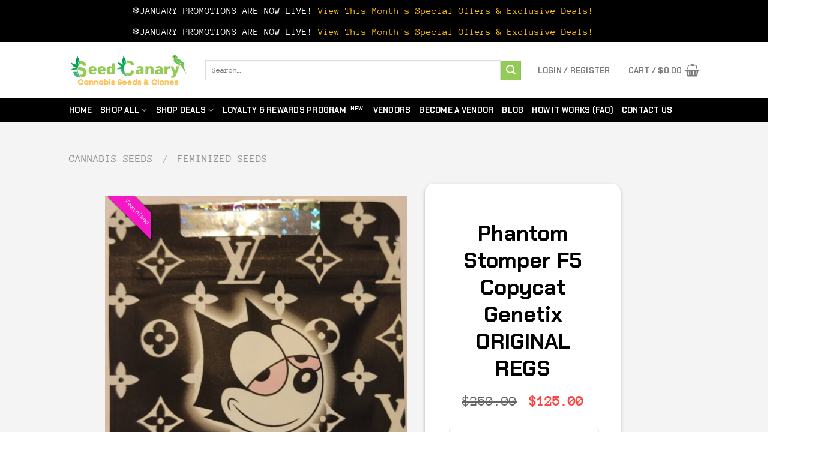

--- FILE ---
content_type: text/html; charset=UTF-8
request_url: https://www.seedcanary.com/product/phantom-stomper-f5-copycat-genetix-original-regs/
body_size: 42834
content:
<!DOCTYPE html>
<html lang="en-US" class="loading-site no-js">
<head>
	<meta charset="UTF-8" />
	<link rel="profile" href="http://gmpg.org/xfn/11" />
	<link rel="pingback" href="https://www.seedcanary.com/xmlrpc.php" />

	<script>(function(html){html.className = html.className.replace(/\bno-js\b/,'js')})(document.documentElement);</script>
<meta name='robots' content='index, follow, max-image-preview:large, max-snippet:-1, max-video-preview:-1' />
<meta name="viewport" content="width=device-width, initial-scale=1" />
	<!-- This site is optimized with the Yoast SEO plugin v25.1 - https://yoast.com/wordpress/plugins/seo/ -->
	<title>Phantom Stomper F5 Copycat Genetix ORIGINAL REGS - Seed Canary</title>
	<link rel="canonical" href="https://www.seedcanary.com/product/phantom-stomper-f5-copycat-genetix-original-regs/" />
	<meta property="og:locale" content="en_US" />
	<meta property="og:type" content="article" />
	<meta property="og:title" content="Phantom Stomper F5 Copycat Genetix ORIGINAL REGS - Seed Canary" />
	<meta property="og:description" content="Another ORIGINAL creation from Copycat Genetix  AFFORDABLE FIRE ? ? ? ✨️ ♥️ ? ?  Shipping Always Included  Adult Novelty Collectable  Please follow all local laws and regulations " />
	<meta property="og:url" content="https://www.seedcanary.com/product/phantom-stomper-f5-copycat-genetix-original-regs/" />
	<meta property="og:site_name" content="Seed Canary" />
	<meta property="article:publisher" content="https://facebook.com/seedcanaryllc" />
	<meta property="article:modified_time" content="2023-10-01T14:22:19+00:00" />
	<meta property="og:image" content="https://www.seedcanary.com/wp-content/uploads/2022/12/20221204_093133.jpg" />
	<meta property="og:image:width" content="732" />
	<meta property="og:image:height" content="933" />
	<meta property="og:image:type" content="image/jpeg" />
	<meta name="twitter:card" content="summary_large_image" />
	<script type="application/ld+json" class="yoast-schema-graph">{"@context":"https://schema.org","@graph":[{"@type":"WebPage","@id":"https://www.seedcanary.com/product/phantom-stomper-f5-copycat-genetix-original-regs/","url":"https://www.seedcanary.com/product/phantom-stomper-f5-copycat-genetix-original-regs/","name":"Phantom Stomper F5 Copycat Genetix ORIGINAL REGS - Seed Canary","isPartOf":{"@id":"https://www.seedcanary.com/#website"},"primaryImageOfPage":{"@id":"https://www.seedcanary.com/product/phantom-stomper-f5-copycat-genetix-original-regs/#primaryimage"},"image":{"@id":"https://www.seedcanary.com/product/phantom-stomper-f5-copycat-genetix-original-regs/#primaryimage"},"thumbnailUrl":"https://www.seedcanary.com/wp-content/uploads/2022/12/20221204_093133.jpg","datePublished":"2022-12-04T19:58:20+00:00","dateModified":"2023-10-01T14:22:19+00:00","breadcrumb":{"@id":"https://www.seedcanary.com/product/phantom-stomper-f5-copycat-genetix-original-regs/#breadcrumb"},"inLanguage":"en-US","potentialAction":[{"@type":"ReadAction","target":["https://www.seedcanary.com/product/phantom-stomper-f5-copycat-genetix-original-regs/"]}]},{"@type":"ImageObject","inLanguage":"en-US","@id":"https://www.seedcanary.com/product/phantom-stomper-f5-copycat-genetix-original-regs/#primaryimage","url":"https://www.seedcanary.com/wp-content/uploads/2022/12/20221204_093133.jpg","contentUrl":"https://www.seedcanary.com/wp-content/uploads/2022/12/20221204_093133.jpg","width":732,"height":933},{"@type":"BreadcrumbList","@id":"https://www.seedcanary.com/product/phantom-stomper-f5-copycat-genetix-original-regs/#breadcrumb","itemListElement":[{"@type":"ListItem","position":1,"name":"Home","item":"https://www.seedcanary.com/"},{"@type":"ListItem","position":2,"name":"Shop All &#8211; Cannabis Seeds, Clones, &#038; Spore Syringes","item":"https://www.seedcanary.com/shop/"},{"@type":"ListItem","position":3,"name":"Phantom Stomper F5 Copycat Genetix ORIGINAL REGS"}]},{"@type":"WebSite","@id":"https://www.seedcanary.com/#website","url":"https://www.seedcanary.com/","name":"Seed Canary","description":"A Community for cannabis growers","publisher":{"@id":"https://www.seedcanary.com/#organization"},"potentialAction":[{"@type":"SearchAction","target":{"@type":"EntryPoint","urlTemplate":"https://www.seedcanary.com/?s={search_term_string}"},"query-input":{"@type":"PropertyValueSpecification","valueRequired":true,"valueName":"search_term_string"}}],"inLanguage":"en-US"},{"@type":"Organization","@id":"https://www.seedcanary.com/#organization","name":"Seed Canary","url":"https://www.seedcanary.com/","logo":{"@type":"ImageObject","inLanguage":"en-US","@id":"https://www.seedcanary.com/#/schema/logo/image/","url":"https://i1.wp.com/www.seedcanary.com/wp-content/uploads/2021/02/Sticker-removebg-preview-removebg-preview.png?fit=320%2C308&ssl=1","contentUrl":"https://i1.wp.com/www.seedcanary.com/wp-content/uploads/2021/02/Sticker-removebg-preview-removebg-preview.png?fit=320%2C308&ssl=1","width":320,"height":308,"caption":"Seed Canary"},"image":{"@id":"https://www.seedcanary.com/#/schema/logo/image/"},"sameAs":["https://facebook.com/seedcanaryllc","https://instagram.com/seedcanary"]}]}</script>
	<!-- / Yoast SEO plugin. -->


<link rel='dns-prefetch' href='//www.seedcanary.com' />
<link rel='dns-prefetch' href='//www.google.com' />
<link rel='prefetch' href='https://www.seedcanary.com/wp-content/themes/flatsome/assets/js/flatsome.js?ver=e1ad26bd5672989785e1' />
<link rel='prefetch' href='https://www.seedcanary.com/wp-content/themes/flatsome/assets/js/chunk.slider.js?ver=3.19.12' />
<link rel='prefetch' href='https://www.seedcanary.com/wp-content/themes/flatsome/assets/js/chunk.popups.js?ver=3.19.12' />
<link rel='prefetch' href='https://www.seedcanary.com/wp-content/themes/flatsome/assets/js/chunk.tooltips.js?ver=3.19.12' />
<link rel='prefetch' href='https://www.seedcanary.com/wp-content/themes/flatsome/assets/js/woocommerce.js?ver=dd6035ce106022a74757' />
<link rel="alternate" type="application/rss+xml" title="Seed Canary &raquo; Feed" href="https://www.seedcanary.com/feed/" />
<link rel="alternate" type="application/rss+xml" title="Seed Canary &raquo; Comments Feed" href="https://www.seedcanary.com/comments/feed/" />
<link rel="alternate" type="application/rss+xml" title="Seed Canary &raquo; Phantom Stomper F5 Copycat Genetix ORIGINAL REGS Comments Feed" href="https://www.seedcanary.com/product/phantom-stomper-f5-copycat-genetix-original-regs/feed/" />
<link rel="alternate" title="oEmbed (JSON)" type="application/json+oembed" href="https://www.seedcanary.com/wp-json/oembed/1.0/embed?url=https%3A%2F%2Fwww.seedcanary.com%2Fproduct%2Fphantom-stomper-f5-copycat-genetix-original-regs%2F" />
<link rel="alternate" title="oEmbed (XML)" type="text/xml+oembed" href="https://www.seedcanary.com/wp-json/oembed/1.0/embed?url=https%3A%2F%2Fwww.seedcanary.com%2Fproduct%2Fphantom-stomper-f5-copycat-genetix-original-regs%2F&#038;format=xml" />
<style id='wp-img-auto-sizes-contain-inline-css' type='text/css'>
img:is([sizes=auto i],[sizes^="auto," i]){contain-intrinsic-size:3000px 1500px}
/*# sourceURL=wp-img-auto-sizes-contain-inline-css */
</style>
<link rel='stylesheet' id='wepb-checkout-integration-css' href='https://www.seedcanary.com/wp-content/plugins/easy-product-bundles-for-woocommerce/assets/css/checkout-integration/style.css?ver=6.5.0' type='text/css' media='all' />
<style id='wp-emoji-styles-inline-css' type='text/css'>

	img.wp-smiley, img.emoji {
		display: inline !important;
		border: none !important;
		box-shadow: none !important;
		height: 1em !important;
		width: 1em !important;
		margin: 0 0.07em !important;
		vertical-align: -0.1em !important;
		background: none !important;
		padding: 0 !important;
	}
/*# sourceURL=wp-emoji-styles-inline-css */
</style>
<style id='wp-block-library-inline-css' type='text/css'>
:root{--wp-block-synced-color:#7a00df;--wp-block-synced-color--rgb:122,0,223;--wp-bound-block-color:var(--wp-block-synced-color);--wp-editor-canvas-background:#ddd;--wp-admin-theme-color:#007cba;--wp-admin-theme-color--rgb:0,124,186;--wp-admin-theme-color-darker-10:#006ba1;--wp-admin-theme-color-darker-10--rgb:0,107,160.5;--wp-admin-theme-color-darker-20:#005a87;--wp-admin-theme-color-darker-20--rgb:0,90,135;--wp-admin-border-width-focus:2px}@media (min-resolution:192dpi){:root{--wp-admin-border-width-focus:1.5px}}.wp-element-button{cursor:pointer}:root .has-very-light-gray-background-color{background-color:#eee}:root .has-very-dark-gray-background-color{background-color:#313131}:root .has-very-light-gray-color{color:#eee}:root .has-very-dark-gray-color{color:#313131}:root .has-vivid-green-cyan-to-vivid-cyan-blue-gradient-background{background:linear-gradient(135deg,#00d084,#0693e3)}:root .has-purple-crush-gradient-background{background:linear-gradient(135deg,#34e2e4,#4721fb 50%,#ab1dfe)}:root .has-hazy-dawn-gradient-background{background:linear-gradient(135deg,#faaca8,#dad0ec)}:root .has-subdued-olive-gradient-background{background:linear-gradient(135deg,#fafae1,#67a671)}:root .has-atomic-cream-gradient-background{background:linear-gradient(135deg,#fdd79a,#004a59)}:root .has-nightshade-gradient-background{background:linear-gradient(135deg,#330968,#31cdcf)}:root .has-midnight-gradient-background{background:linear-gradient(135deg,#020381,#2874fc)}:root{--wp--preset--font-size--normal:16px;--wp--preset--font-size--huge:42px}.has-regular-font-size{font-size:1em}.has-larger-font-size{font-size:2.625em}.has-normal-font-size{font-size:var(--wp--preset--font-size--normal)}.has-huge-font-size{font-size:var(--wp--preset--font-size--huge)}.has-text-align-center{text-align:center}.has-text-align-left{text-align:left}.has-text-align-right{text-align:right}.has-fit-text{white-space:nowrap!important}#end-resizable-editor-section{display:none}.aligncenter{clear:both}.items-justified-left{justify-content:flex-start}.items-justified-center{justify-content:center}.items-justified-right{justify-content:flex-end}.items-justified-space-between{justify-content:space-between}.screen-reader-text{border:0;clip-path:inset(50%);height:1px;margin:-1px;overflow:hidden;padding:0;position:absolute;width:1px;word-wrap:normal!important}.screen-reader-text:focus{background-color:#ddd;clip-path:none;color:#444;display:block;font-size:1em;height:auto;left:5px;line-height:normal;padding:15px 23px 14px;text-decoration:none;top:5px;width:auto;z-index:100000}html :where(.has-border-color){border-style:solid}html :where([style*=border-top-color]){border-top-style:solid}html :where([style*=border-right-color]){border-right-style:solid}html :where([style*=border-bottom-color]){border-bottom-style:solid}html :where([style*=border-left-color]){border-left-style:solid}html :where([style*=border-width]){border-style:solid}html :where([style*=border-top-width]){border-top-style:solid}html :where([style*=border-right-width]){border-right-style:solid}html :where([style*=border-bottom-width]){border-bottom-style:solid}html :where([style*=border-left-width]){border-left-style:solid}html :where(img[class*=wp-image-]){height:auto;max-width:100%}:where(figure){margin:0 0 1em}html :where(.is-position-sticky){--wp-admin--admin-bar--position-offset:var(--wp-admin--admin-bar--height,0px)}@media screen and (max-width:600px){html :where(.is-position-sticky){--wp-admin--admin-bar--position-offset:0px}}

/*# sourceURL=wp-block-library-inline-css */
</style><link rel='stylesheet' id='wc-blocks-style-css' href='https://www.seedcanary.com/wp-content/plugins/woocommerce/assets/client/blocks/wc-blocks.css?ver=wc-10.4.3' type='text/css' media='all' />
<style id='global-styles-inline-css' type='text/css'>
:root{--wp--preset--aspect-ratio--square: 1;--wp--preset--aspect-ratio--4-3: 4/3;--wp--preset--aspect-ratio--3-4: 3/4;--wp--preset--aspect-ratio--3-2: 3/2;--wp--preset--aspect-ratio--2-3: 2/3;--wp--preset--aspect-ratio--16-9: 16/9;--wp--preset--aspect-ratio--9-16: 9/16;--wp--preset--color--black: #000000;--wp--preset--color--cyan-bluish-gray: #abb8c3;--wp--preset--color--white: #ffffff;--wp--preset--color--pale-pink: #f78da7;--wp--preset--color--vivid-red: #cf2e2e;--wp--preset--color--luminous-vivid-orange: #ff6900;--wp--preset--color--luminous-vivid-amber: #fcb900;--wp--preset--color--light-green-cyan: #7bdcb5;--wp--preset--color--vivid-green-cyan: #00d084;--wp--preset--color--pale-cyan-blue: #8ed1fc;--wp--preset--color--vivid-cyan-blue: #0693e3;--wp--preset--color--vivid-purple: #9b51e0;--wp--preset--color--primary: #000000;--wp--preset--color--secondary: #93cb56;--wp--preset--color--success: #a5c405;--wp--preset--color--alert: #f74444;--wp--preset--gradient--vivid-cyan-blue-to-vivid-purple: linear-gradient(135deg,rgb(6,147,227) 0%,rgb(155,81,224) 100%);--wp--preset--gradient--light-green-cyan-to-vivid-green-cyan: linear-gradient(135deg,rgb(122,220,180) 0%,rgb(0,208,130) 100%);--wp--preset--gradient--luminous-vivid-amber-to-luminous-vivid-orange: linear-gradient(135deg,rgb(252,185,0) 0%,rgb(255,105,0) 100%);--wp--preset--gradient--luminous-vivid-orange-to-vivid-red: linear-gradient(135deg,rgb(255,105,0) 0%,rgb(207,46,46) 100%);--wp--preset--gradient--very-light-gray-to-cyan-bluish-gray: linear-gradient(135deg,rgb(238,238,238) 0%,rgb(169,184,195) 100%);--wp--preset--gradient--cool-to-warm-spectrum: linear-gradient(135deg,rgb(74,234,220) 0%,rgb(151,120,209) 20%,rgb(207,42,186) 40%,rgb(238,44,130) 60%,rgb(251,105,98) 80%,rgb(254,248,76) 100%);--wp--preset--gradient--blush-light-purple: linear-gradient(135deg,rgb(255,206,236) 0%,rgb(152,150,240) 100%);--wp--preset--gradient--blush-bordeaux: linear-gradient(135deg,rgb(254,205,165) 0%,rgb(254,45,45) 50%,rgb(107,0,62) 100%);--wp--preset--gradient--luminous-dusk: linear-gradient(135deg,rgb(255,203,112) 0%,rgb(199,81,192) 50%,rgb(65,88,208) 100%);--wp--preset--gradient--pale-ocean: linear-gradient(135deg,rgb(255,245,203) 0%,rgb(182,227,212) 50%,rgb(51,167,181) 100%);--wp--preset--gradient--electric-grass: linear-gradient(135deg,rgb(202,248,128) 0%,rgb(113,206,126) 100%);--wp--preset--gradient--midnight: linear-gradient(135deg,rgb(2,3,129) 0%,rgb(40,116,252) 100%);--wp--preset--font-size--small: 13px;--wp--preset--font-size--medium: 20px;--wp--preset--font-size--large: 36px;--wp--preset--font-size--x-large: 42px;--wp--preset--spacing--20: 0.44rem;--wp--preset--spacing--30: 0.67rem;--wp--preset--spacing--40: 1rem;--wp--preset--spacing--50: 1.5rem;--wp--preset--spacing--60: 2.25rem;--wp--preset--spacing--70: 3.38rem;--wp--preset--spacing--80: 5.06rem;--wp--preset--shadow--natural: 6px 6px 9px rgba(0, 0, 0, 0.2);--wp--preset--shadow--deep: 12px 12px 50px rgba(0, 0, 0, 0.4);--wp--preset--shadow--sharp: 6px 6px 0px rgba(0, 0, 0, 0.2);--wp--preset--shadow--outlined: 6px 6px 0px -3px rgb(255, 255, 255), 6px 6px rgb(0, 0, 0);--wp--preset--shadow--crisp: 6px 6px 0px rgb(0, 0, 0);}:where(body) { margin: 0; }.wp-site-blocks > .alignleft { float: left; margin-right: 2em; }.wp-site-blocks > .alignright { float: right; margin-left: 2em; }.wp-site-blocks > .aligncenter { justify-content: center; margin-left: auto; margin-right: auto; }:where(.is-layout-flex){gap: 0.5em;}:where(.is-layout-grid){gap: 0.5em;}.is-layout-flow > .alignleft{float: left;margin-inline-start: 0;margin-inline-end: 2em;}.is-layout-flow > .alignright{float: right;margin-inline-start: 2em;margin-inline-end: 0;}.is-layout-flow > .aligncenter{margin-left: auto !important;margin-right: auto !important;}.is-layout-constrained > .alignleft{float: left;margin-inline-start: 0;margin-inline-end: 2em;}.is-layout-constrained > .alignright{float: right;margin-inline-start: 2em;margin-inline-end: 0;}.is-layout-constrained > .aligncenter{margin-left: auto !important;margin-right: auto !important;}.is-layout-constrained > :where(:not(.alignleft):not(.alignright):not(.alignfull)){margin-left: auto !important;margin-right: auto !important;}body .is-layout-flex{display: flex;}.is-layout-flex{flex-wrap: wrap;align-items: center;}.is-layout-flex > :is(*, div){margin: 0;}body .is-layout-grid{display: grid;}.is-layout-grid > :is(*, div){margin: 0;}body{padding-top: 0px;padding-right: 0px;padding-bottom: 0px;padding-left: 0px;}a:where(:not(.wp-element-button)){text-decoration: none;}:root :where(.wp-element-button, .wp-block-button__link){background-color: #32373c;border-width: 0;color: #fff;font-family: inherit;font-size: inherit;font-style: inherit;font-weight: inherit;letter-spacing: inherit;line-height: inherit;padding-top: calc(0.667em + 2px);padding-right: calc(1.333em + 2px);padding-bottom: calc(0.667em + 2px);padding-left: calc(1.333em + 2px);text-decoration: none;text-transform: inherit;}.has-black-color{color: var(--wp--preset--color--black) !important;}.has-cyan-bluish-gray-color{color: var(--wp--preset--color--cyan-bluish-gray) !important;}.has-white-color{color: var(--wp--preset--color--white) !important;}.has-pale-pink-color{color: var(--wp--preset--color--pale-pink) !important;}.has-vivid-red-color{color: var(--wp--preset--color--vivid-red) !important;}.has-luminous-vivid-orange-color{color: var(--wp--preset--color--luminous-vivid-orange) !important;}.has-luminous-vivid-amber-color{color: var(--wp--preset--color--luminous-vivid-amber) !important;}.has-light-green-cyan-color{color: var(--wp--preset--color--light-green-cyan) !important;}.has-vivid-green-cyan-color{color: var(--wp--preset--color--vivid-green-cyan) !important;}.has-pale-cyan-blue-color{color: var(--wp--preset--color--pale-cyan-blue) !important;}.has-vivid-cyan-blue-color{color: var(--wp--preset--color--vivid-cyan-blue) !important;}.has-vivid-purple-color{color: var(--wp--preset--color--vivid-purple) !important;}.has-primary-color{color: var(--wp--preset--color--primary) !important;}.has-secondary-color{color: var(--wp--preset--color--secondary) !important;}.has-success-color{color: var(--wp--preset--color--success) !important;}.has-alert-color{color: var(--wp--preset--color--alert) !important;}.has-black-background-color{background-color: var(--wp--preset--color--black) !important;}.has-cyan-bluish-gray-background-color{background-color: var(--wp--preset--color--cyan-bluish-gray) !important;}.has-white-background-color{background-color: var(--wp--preset--color--white) !important;}.has-pale-pink-background-color{background-color: var(--wp--preset--color--pale-pink) !important;}.has-vivid-red-background-color{background-color: var(--wp--preset--color--vivid-red) !important;}.has-luminous-vivid-orange-background-color{background-color: var(--wp--preset--color--luminous-vivid-orange) !important;}.has-luminous-vivid-amber-background-color{background-color: var(--wp--preset--color--luminous-vivid-amber) !important;}.has-light-green-cyan-background-color{background-color: var(--wp--preset--color--light-green-cyan) !important;}.has-vivid-green-cyan-background-color{background-color: var(--wp--preset--color--vivid-green-cyan) !important;}.has-pale-cyan-blue-background-color{background-color: var(--wp--preset--color--pale-cyan-blue) !important;}.has-vivid-cyan-blue-background-color{background-color: var(--wp--preset--color--vivid-cyan-blue) !important;}.has-vivid-purple-background-color{background-color: var(--wp--preset--color--vivid-purple) !important;}.has-primary-background-color{background-color: var(--wp--preset--color--primary) !important;}.has-secondary-background-color{background-color: var(--wp--preset--color--secondary) !important;}.has-success-background-color{background-color: var(--wp--preset--color--success) !important;}.has-alert-background-color{background-color: var(--wp--preset--color--alert) !important;}.has-black-border-color{border-color: var(--wp--preset--color--black) !important;}.has-cyan-bluish-gray-border-color{border-color: var(--wp--preset--color--cyan-bluish-gray) !important;}.has-white-border-color{border-color: var(--wp--preset--color--white) !important;}.has-pale-pink-border-color{border-color: var(--wp--preset--color--pale-pink) !important;}.has-vivid-red-border-color{border-color: var(--wp--preset--color--vivid-red) !important;}.has-luminous-vivid-orange-border-color{border-color: var(--wp--preset--color--luminous-vivid-orange) !important;}.has-luminous-vivid-amber-border-color{border-color: var(--wp--preset--color--luminous-vivid-amber) !important;}.has-light-green-cyan-border-color{border-color: var(--wp--preset--color--light-green-cyan) !important;}.has-vivid-green-cyan-border-color{border-color: var(--wp--preset--color--vivid-green-cyan) !important;}.has-pale-cyan-blue-border-color{border-color: var(--wp--preset--color--pale-cyan-blue) !important;}.has-vivid-cyan-blue-border-color{border-color: var(--wp--preset--color--vivid-cyan-blue) !important;}.has-vivid-purple-border-color{border-color: var(--wp--preset--color--vivid-purple) !important;}.has-primary-border-color{border-color: var(--wp--preset--color--primary) !important;}.has-secondary-border-color{border-color: var(--wp--preset--color--secondary) !important;}.has-success-border-color{border-color: var(--wp--preset--color--success) !important;}.has-alert-border-color{border-color: var(--wp--preset--color--alert) !important;}.has-vivid-cyan-blue-to-vivid-purple-gradient-background{background: var(--wp--preset--gradient--vivid-cyan-blue-to-vivid-purple) !important;}.has-light-green-cyan-to-vivid-green-cyan-gradient-background{background: var(--wp--preset--gradient--light-green-cyan-to-vivid-green-cyan) !important;}.has-luminous-vivid-amber-to-luminous-vivid-orange-gradient-background{background: var(--wp--preset--gradient--luminous-vivid-amber-to-luminous-vivid-orange) !important;}.has-luminous-vivid-orange-to-vivid-red-gradient-background{background: var(--wp--preset--gradient--luminous-vivid-orange-to-vivid-red) !important;}.has-very-light-gray-to-cyan-bluish-gray-gradient-background{background: var(--wp--preset--gradient--very-light-gray-to-cyan-bluish-gray) !important;}.has-cool-to-warm-spectrum-gradient-background{background: var(--wp--preset--gradient--cool-to-warm-spectrum) !important;}.has-blush-light-purple-gradient-background{background: var(--wp--preset--gradient--blush-light-purple) !important;}.has-blush-bordeaux-gradient-background{background: var(--wp--preset--gradient--blush-bordeaux) !important;}.has-luminous-dusk-gradient-background{background: var(--wp--preset--gradient--luminous-dusk) !important;}.has-pale-ocean-gradient-background{background: var(--wp--preset--gradient--pale-ocean) !important;}.has-electric-grass-gradient-background{background: var(--wp--preset--gradient--electric-grass) !important;}.has-midnight-gradient-background{background: var(--wp--preset--gradient--midnight) !important;}.has-small-font-size{font-size: var(--wp--preset--font-size--small) !important;}.has-medium-font-size{font-size: var(--wp--preset--font-size--medium) !important;}.has-large-font-size{font-size: var(--wp--preset--font-size--large) !important;}.has-x-large-font-size{font-size: var(--wp--preset--font-size--x-large) !important;}
/*# sourceURL=global-styles-inline-css */
</style>

<link rel='stylesheet' id='cr-frontend-css-css' href='https://www.seedcanary.com/wp-content/plugins/customer-reviews-woocommerce/css/frontend.css?ver=5.77.1' type='text/css' media='all' />
<link rel='stylesheet' id='contact-form-7-css' href='https://www.seedcanary.com/wp-content/plugins/contact-form-7/includes/css/styles.css?ver=6.0.6' type='text/css' media='all' />
<link rel='stylesheet' id='subscriptions-for-woocommerce-css' href='https://www.seedcanary.com/wp-content/plugins/subscriptions-for-woocommerce/public/css/subscriptions-for-woocommerce-public.css?ver=1.8.6' type='text/css' media='all' />
<link rel='stylesheet' id='woof-css' href='https://www.seedcanary.com/wp-content/plugins/woocommerce-products-filter/css/front.css?ver=1.3.7.2' type='text/css' media='all' />
<style id='woof-inline-css' type='text/css'>

.woof_products_top_panel li span, .woof_products_top_panel2 li span{background: url(https://www.seedcanary.com/wp-content/plugins/woocommerce-products-filter/img/delete.png);background-size: 14px 14px;background-repeat: no-repeat;background-position: right;}
.woof_edit_view{
                    display: none;
                }
.woof_price_search_container .price_slider_amount button.button{
                        display: none;
                    }

                    /***** END: hiding submit button of the price slider ******/

/*# sourceURL=woof-inline-css */
</style>
<link rel='stylesheet' id='plainoverlay-css' href='https://www.seedcanary.com/wp-content/plugins/woocommerce-products-filter/css/plainoverlay.css?ver=1.3.7.2' type='text/css' media='all' />
<link rel='stylesheet' id='woof_by_author_html_items-css' href='https://www.seedcanary.com/wp-content/plugins/woocommerce-products-filter/ext/by_author/css/by_author.css?ver=1.3.7.2' type='text/css' media='all' />
<link rel='stylesheet' id='woof_by_instock_html_items-css' href='https://www.seedcanary.com/wp-content/plugins/woocommerce-products-filter/ext/by_instock/css/by_instock.css?ver=1.3.7.2' type='text/css' media='all' />
<link rel='stylesheet' id='woof_by_onsales_html_items-css' href='https://www.seedcanary.com/wp-content/plugins/woocommerce-products-filter/ext/by_onsales/css/by_onsales.css?ver=1.3.7.2' type='text/css' media='all' />
<link rel='stylesheet' id='woof_by_text_html_items-css' href='https://www.seedcanary.com/wp-content/plugins/woocommerce-products-filter/ext/by_text/assets/css/front.css?ver=1.3.7.2' type='text/css' media='all' />
<link rel='stylesheet' id='woof_label_html_items-css' href='https://www.seedcanary.com/wp-content/plugins/woocommerce-products-filter/ext/label/css/html_types/label.css?ver=1.3.7.2' type='text/css' media='all' />
<link rel='stylesheet' id='woof_select_radio_check_html_items-css' href='https://www.seedcanary.com/wp-content/plugins/woocommerce-products-filter/ext/select_radio_check/css/html_types/select_radio_check.css?ver=1.3.7.2' type='text/css' media='all' />
<link rel='stylesheet' id='woof_sd_html_items_checkbox-css' href='https://www.seedcanary.com/wp-content/plugins/woocommerce-products-filter/ext/smart_designer/css/elements/checkbox.css?ver=1.3.7.2' type='text/css' media='all' />
<link rel='stylesheet' id='woof_sd_html_items_radio-css' href='https://www.seedcanary.com/wp-content/plugins/woocommerce-products-filter/ext/smart_designer/css/elements/radio.css?ver=1.3.7.2' type='text/css' media='all' />
<link rel='stylesheet' id='woof_sd_html_items_switcher-css' href='https://www.seedcanary.com/wp-content/plugins/woocommerce-products-filter/ext/smart_designer/css/elements/switcher.css?ver=1.3.7.2' type='text/css' media='all' />
<link rel='stylesheet' id='woof_sd_html_items_color-css' href='https://www.seedcanary.com/wp-content/plugins/woocommerce-products-filter/ext/smart_designer/css/elements/color.css?ver=1.3.7.2' type='text/css' media='all' />
<link rel='stylesheet' id='woof_sd_html_items_tooltip-css' href='https://www.seedcanary.com/wp-content/plugins/woocommerce-products-filter/ext/smart_designer/css/tooltip.css?ver=1.3.7.2' type='text/css' media='all' />
<link rel='stylesheet' id='woof_sd_html_items_front-css' href='https://www.seedcanary.com/wp-content/plugins/woocommerce-products-filter/ext/smart_designer/css/front.css?ver=1.3.7.2' type='text/css' media='all' />
<link rel='stylesheet' id='woof-switcher23-css' href='https://www.seedcanary.com/wp-content/plugins/woocommerce-products-filter/css/switcher.css?ver=1.3.7.2' type='text/css' media='all' />
<link rel='stylesheet' id='select2-css' href='https://www.seedcanary.com/wp-content/plugins/woocommerce/assets/css/select2.css?ver=10.4.3' type='text/css' media='all' />
<link rel='stylesheet' id='photoswipe-css' href='https://www.seedcanary.com/wp-content/plugins/woocommerce/assets/css/photoswipe/photoswipe.min.css?ver=10.4.3' type='text/css' media='all' />
<link rel='stylesheet' id='photoswipe-default-skin-css' href='https://www.seedcanary.com/wp-content/plugins/woocommerce/assets/css/photoswipe/default-skin/default-skin.min.css?ver=10.4.3' type='text/css' media='all' />
<style id='woocommerce-inline-inline-css' type='text/css'>
.woocommerce form .form-row .required { visibility: visible; }
/*# sourceURL=woocommerce-inline-inline-css */
</style>
<link rel='stylesheet' id='wp-loyalty-rules-alertify-front-css' href='https://www.seedcanary.com/wp-content/plugins/wp-loyalty-rules/Assets/Admin/Css/alertify.min.css?ver=1.3.3' type='text/css' media='all' />
<link rel='stylesheet' id='wp-loyalty-rules-main-front-css' href='https://www.seedcanary.com/wp-content/plugins/wp-loyalty-rules/Assets/Site/Css/wlr-main.min.css?ver=1.3.3' type='text/css' media='all' />
<link rel='stylesheet' id='wp-loyalty-rules-wlr-font-css' href='https://www.seedcanary.com/wp-content/plugins/wp-loyalty-rules/Assets/Site/Css/wlr-fonts.min.css?ver=1.3.3' type='text/css' media='all' />
<link rel='stylesheet' id='wcfm_login_css-css' href='https://www.seedcanary.com/wp-content/plugins/wc-frontend-manager/includes/libs/login-popup/wcfm-login.css?ver=6.7.16' type='text/css' media='all' />
<link rel='stylesheet' id='wcfm_enquiry_tab_css-css' href='https://www.seedcanary.com/wp-content/plugins/wc-frontend-manager/assets/css/min/enquiry/wcfm-style-enquiry-tab.css?ver=6.7.16' type='text/css' media='all' />
<link rel='stylesheet' id='wcfm_product_multivendor_css-css' href='https://www.seedcanary.com/wp-content/plugins/wc-multivendor-marketplace/assets/css/product_multivendor/wcfmmp-style-product-multivendor.css?ver=6.7.16' type='text/css' media='all' />
<link rel='stylesheet' id='wcfm_core_css-css' href='https://www.seedcanary.com/wp-content/plugins/wc-frontend-manager/assets/css/min/wcfm-style-core.css?ver=6.7.16' type='text/css' media='all' />
<link rel='stylesheet' id='wcfmvm_custom_subscribe_button_css-css' href='https://www.seedcanary.com/wp-content/uploads/wcfm/wcfmvm-style-custom-subscribe-button-1672150644.css?ver=2.11.6' type='text/css' media='all' />
<link rel='stylesheet' id='asnp-wesb-badge-css' href='https://www.seedcanary.com/wp-content/plugins/easy-sale-badges-for-woocommerce/assets/css/badge/style.css?ver=6.9' type='text/css' media='all' />
<link rel='stylesheet' id='jquery-ui-style-css' href='https://www.seedcanary.com/wp-content/plugins/woocommerce/assets/css/jquery-ui/jquery-ui.min.css?ver=10.4.3' type='text/css' media='all' />
<link rel='stylesheet' id='wcfm_fa_icon_css-css' href='https://www.seedcanary.com/wp-content/plugins/wc-frontend-manager/assets/fonts/font-awesome/css/wcfmicon.min.css?ver=6.7.16' type='text/css' media='all' />
<link rel='stylesheet' id='wcfmmp_product_css-css' href='https://www.seedcanary.com/wp-content/plugins/wc-multivendor-marketplace/assets/css/min/store/wcfmmp-style-product.css?ver=3.6.14' type='text/css' media='all' />
<link rel='stylesheet' id='flatsome-main-css' href='https://www.seedcanary.com/wp-content/themes/flatsome/assets/css/flatsome.css?ver=3.19.12' type='text/css' media='all' />
<style id='flatsome-main-inline-css' type='text/css'>
@font-face {
				font-family: "fl-icons";
				font-display: block;
				src: url(https://www.seedcanary.com/wp-content/themes/flatsome/assets/css/icons/fl-icons.eot?v=3.19.12);
				src:
					url(https://www.seedcanary.com/wp-content/themes/flatsome/assets/css/icons/fl-icons.eot#iefix?v=3.19.12) format("embedded-opentype"),
					url(https://www.seedcanary.com/wp-content/themes/flatsome/assets/css/icons/fl-icons.woff2?v=3.19.12) format("woff2"),
					url(https://www.seedcanary.com/wp-content/themes/flatsome/assets/css/icons/fl-icons.ttf?v=3.19.12) format("truetype"),
					url(https://www.seedcanary.com/wp-content/themes/flatsome/assets/css/icons/fl-icons.woff?v=3.19.12) format("woff"),
					url(https://www.seedcanary.com/wp-content/themes/flatsome/assets/css/icons/fl-icons.svg?v=3.19.12#fl-icons) format("svg");
			}
/*# sourceURL=flatsome-main-inline-css */
</style>
<link rel='stylesheet' id='flatsome-shop-css' href='https://www.seedcanary.com/wp-content/themes/flatsome/assets/css/flatsome-shop.css?ver=3.19.12' type='text/css' media='all' />
<link rel='stylesheet' id='flatsome-style-css' href='https://www.seedcanary.com/wp-content/themes/flatsome-child/style.css?ver=3.0' type='text/css' media='all' />
<script type="text/javascript" id="woof-husky-js-extra">
/* <![CDATA[ */
var woof_husky_txt = {"ajax_url":"https://www.seedcanary.com/wp-admin/admin-ajax.php","plugin_uri":"https://www.seedcanary.com/wp-content/plugins/woocommerce-products-filter/ext/by_text/","loader":"https://www.seedcanary.com/wp-content/plugins/woocommerce-products-filter/ext/by_text/assets/img/ajax-loader.gif","not_found":"Nothing found!","prev":"Prev","next":"Next","site_link":"https://www.seedcanary.com","default_data":{"placeholder":"","behavior":"title","search_by_full_word":"0","autocomplete":1,"how_to_open_links":"0","taxonomy_compatibility":"0","sku_compatibility":"0","custom_fields":"","search_desc_variant":"0","view_text_length":"10","min_symbols":"3","max_posts":"10","image":"","notes_for_customer":"","template":"","max_open_height":"300","page":0}};
//# sourceURL=woof-husky-js-extra
/* ]]> */
</script>
<script type="text/javascript" src="https://www.seedcanary.com/wp-content/plugins/woocommerce-products-filter/ext/by_text/assets/js/husky.js?ver=1.3.7.2" id="woof-husky-js"></script>
<script type="text/javascript" src="https://www.seedcanary.com/wp-includes/js/jquery/jquery.min.js?ver=3.7.1" id="jquery-core-js"></script>
<script type="text/javascript" src="https://www.seedcanary.com/wp-includes/js/jquery/jquery-migrate.min.js?ver=3.4.1" id="jquery-migrate-js"></script>
<script type="text/javascript" src="https://www.seedcanary.com/wp-content/plugins/recaptcha-woo/js/rcfwc.js?ver=1.0" id="rcfwc-js-js" defer="defer" data-wp-strategy="defer"></script>
<script type="text/javascript" src="https://www.google.com/recaptcha/api.js?explicit&amp;hl=en_US" id="recaptcha-js" defer="defer" data-wp-strategy="defer"></script>
<script type="text/javascript" id="subscriptions-for-woocommerce-js-extra">
/* <![CDATA[ */
var sfw_public_param = {"ajaxurl":"https://www.seedcanary.com/wp-admin/admin-ajax.php","cart_url":"https://www.seedcanary.com/cart/","sfw_public_nonce":"560767283e"};
//# sourceURL=subscriptions-for-woocommerce-js-extra
/* ]]> */
</script>
<script type="text/javascript" src="https://www.seedcanary.com/wp-content/plugins/subscriptions-for-woocommerce/public/js/subscriptions-for-woocommerce-public.js?ver=1.8.6" id="subscriptions-for-woocommerce-js"></script>
<script type="text/javascript" src="https://www.seedcanary.com/wp-content/plugins/woocommerce/assets/js/jquery-blockui/jquery.blockUI.min.js?ver=2.7.0-wc.10.4.3" id="wc-jquery-blockui-js" data-wp-strategy="defer"></script>
<script type="text/javascript" id="wc-add-to-cart-js-extra">
/* <![CDATA[ */
var wc_add_to_cart_params = {"ajax_url":"/wp-admin/admin-ajax.php","wc_ajax_url":"/?wc-ajax=%%endpoint%%","i18n_view_cart":"View cart","cart_url":"https://www.seedcanary.com/cart/","is_cart":"","cart_redirect_after_add":"no"};
//# sourceURL=wc-add-to-cart-js-extra
/* ]]> */
</script>
<script type="text/javascript" src="https://www.seedcanary.com/wp-content/plugins/woocommerce/assets/js/frontend/add-to-cart.min.js?ver=10.4.3" id="wc-add-to-cart-js" defer="defer" data-wp-strategy="defer"></script>
<script type="text/javascript" src="https://www.seedcanary.com/wp-content/plugins/woocommerce/assets/js/photoswipe/photoswipe.min.js?ver=4.1.1-wc.10.4.3" id="wc-photoswipe-js" defer="defer" data-wp-strategy="defer"></script>
<script type="text/javascript" src="https://www.seedcanary.com/wp-content/plugins/woocommerce/assets/js/photoswipe/photoswipe-ui-default.min.js?ver=4.1.1-wc.10.4.3" id="wc-photoswipe-ui-default-js" defer="defer" data-wp-strategy="defer"></script>
<script type="text/javascript" id="wc-single-product-js-extra">
/* <![CDATA[ */
var wc_single_product_params = {"i18n_required_rating_text":"Please select a rating","i18n_rating_options":["1 of 5 stars","2 of 5 stars","3 of 5 stars","4 of 5 stars","5 of 5 stars"],"i18n_product_gallery_trigger_text":"View full-screen image gallery","review_rating_required":"yes","flexslider":{"rtl":false,"animation":"slide","smoothHeight":true,"directionNav":false,"controlNav":"thumbnails","slideshow":false,"animationSpeed":500,"animationLoop":false,"allowOneSlide":false},"zoom_enabled":"","zoom_options":[],"photoswipe_enabled":"1","photoswipe_options":{"shareEl":false,"closeOnScroll":false,"history":false,"hideAnimationDuration":0,"showAnimationDuration":0},"flexslider_enabled":""};
//# sourceURL=wc-single-product-js-extra
/* ]]> */
</script>
<script type="text/javascript" src="https://www.seedcanary.com/wp-content/plugins/woocommerce/assets/js/frontend/single-product.min.js?ver=10.4.3" id="wc-single-product-js" defer="defer" data-wp-strategy="defer"></script>
<script type="text/javascript" src="https://www.seedcanary.com/wp-content/plugins/woocommerce/assets/js/js-cookie/js.cookie.min.js?ver=2.1.4-wc.10.4.3" id="wc-js-cookie-js" data-wp-strategy="defer"></script>
<script type="text/javascript" id="wc-cart-fragments-js-extra">
/* <![CDATA[ */
var wc_cart_fragments_params = {"ajax_url":"/wp-admin/admin-ajax.php","wc_ajax_url":"/?wc-ajax=%%endpoint%%","cart_hash_key":"wc_cart_hash_5acb7a0d951b0bf50a71a0eb9fbbc92e","fragment_name":"wc_fragments_5acb7a0d951b0bf50a71a0eb9fbbc92e","request_timeout":"5000"};
//# sourceURL=wc-cart-fragments-js-extra
/* ]]> */
</script>
<script type="text/javascript" src="https://www.seedcanary.com/wp-content/plugins/woocommerce/assets/js/frontend/cart-fragments.min.js?ver=10.4.3" id="wc-cart-fragments-js" defer="defer" data-wp-strategy="defer"></script>
<script type="text/javascript" id="wp-loyalty-rules-main-js-extra">
/* <![CDATA[ */
var wlr_localize_data = {"point_popup_message":"How much points you would like to use","popup_ok":"Ok","popup_cancel":"Cancel","revoke_coupon_message":"Are you sure you want to return the rewards ?","wlr_redeem_nonce":"b91b73feaa","wlr_reward_nonce":"c2f2650bc9","apply_share_nonce":"0194bf8276","revoke_coupon_nonce":"d43f53106f","pagination_nonce":"c9701a6b7b","enable_sent_email_nonce":"0451cdc5bd","home_url":"https://www.seedcanary.com","ajax_url":"https://www.seedcanary.com/wp-admin/admin-ajax.php","admin_url":"https://www.seedcanary.com/wp-admin/","is_cart":"","is_checkout":"","plugin_url":"https://www.seedcanary.com/wp-content/plugins/wp-loyalty-rules/","is_pro":"1","is_allow_update_referral":"1","theme_color":"#f0ca86","followup_share_window_open":"1","social_share_window_open":"1","is_checkout_block":""};
//# sourceURL=wp-loyalty-rules-main-js-extra
/* ]]> */
</script>
<script type="text/javascript" src="https://www.seedcanary.com/wp-content/plugins/wp-loyalty-rules/Assets/Site/Js/wlr-main.min.js?ver=1.3.3&amp;t=1768638295" id="wp-loyalty-rules-main-js"></script>
<link rel="https://api.w.org/" href="https://www.seedcanary.com/wp-json/" /><link rel="alternate" title="JSON" type="application/json" href="https://www.seedcanary.com/wp-json/wp/v2/product/12723" /><link rel="EditURI" type="application/rsd+xml" title="RSD" href="https://www.seedcanary.com/xmlrpc.php?rsd" />
<meta name="generator" content="WordPress 6.9" />
<meta name="generator" content="WooCommerce 10.4.3" />
<link rel='shortlink' href='https://www.seedcanary.com/?p=12723' />
<script type="text/javascript">var wc_routeapp_ajaxurl = "https://www.seedcanary.com/wp-admin/admin-ajax.php"</script>		<script>
			document.documentElement.className = document.documentElement.className.replace('no-js', 'js');
		</script>
				<style>
			.no-js img.lazyload {
				display: none;
			}

			figure.wp-block-image img.lazyloading {
				min-width: 150px;
			}

						.lazyload, .lazyloading {
				opacity: 0;
			}

			.lazyloaded {
				opacity: 1;
				transition: opacity 400ms;
				transition-delay: 0ms;
			}

					</style>
			<noscript><style>.woocommerce-product-gallery{ opacity: 1 !important; }</style></noscript>
	<link rel="icon" href="https://www.seedcanary.com/wp-content/uploads/2024/04/cropped-20240430_114200_0000-32x32.jpg" sizes="32x32" />
<link rel="icon" href="https://www.seedcanary.com/wp-content/uploads/2024/04/cropped-20240430_114200_0000-192x192.jpg" sizes="192x192" />
<link rel="apple-touch-icon" href="https://www.seedcanary.com/wp-content/uploads/2024/04/cropped-20240430_114200_0000-180x180.jpg" />
<meta name="msapplication-TileImage" content="https://www.seedcanary.com/wp-content/uploads/2024/04/cropped-20240430_114200_0000-270x270.jpg" />
<style id="custom-css" type="text/css">:root {--primary-color: #000000;--fs-color-primary: #000000;--fs-color-secondary: #93cb56;--fs-color-success: #a5c405;--fs-color-alert: #f74444;--fs-experimental-link-color: #000000;--fs-experimental-link-color-hover: #2af868;}.tooltipster-base {--tooltip-color: #000000;--tooltip-bg-color: #ffffff;}.off-canvas-right .mfp-content, .off-canvas-left .mfp-content {--drawer-width: 300px;}.off-canvas .mfp-content.off-canvas-cart {--drawer-width: 360px;}.header-main{height: 94px}#logo img{max-height: 94px}#logo{width:197px;}.header-bottom{min-height: 34px}.header-top{min-height: 30px}.transparent .header-main{height: 30px}.transparent #logo img{max-height: 30px}.has-transparent + .page-title:first-of-type,.has-transparent + #main > .page-title,.has-transparent + #main > div > .page-title,.has-transparent + #main .page-header-wrapper:first-of-type .page-title{padding-top: 80px;}.header.show-on-scroll,.stuck .header-main{height:70px!important}.stuck #logo img{max-height: 70px!important}.search-form{ width: 95%;}.header-bg-color {background-color: #ffffff}.header-bottom {background-color: #000000}.header-main .nav > li > a{line-height: 15px }.stuck .header-main .nav > li > a{line-height: 50px }.header-bottom-nav > li > a{line-height: 12px }@media (max-width: 549px) {.header-main{height: 70px}#logo img{max-height: 70px}}.main-menu-overlay{background-color: #ffffff}.nav-dropdown{font-size:100%}body{color: #000000}h1,h2,h3,h4,h5,h6,.heading-font{color: #000000;}body{font-size: 100%;}@media screen and (max-width: 549px){body{font-size: 100%;}}body{font-family: "Anonymous Pro", sans-serif;}body {font-weight: 400;font-style: normal;}.nav > li > a {font-family: "Chakra Petch", sans-serif;}.mobile-sidebar-levels-2 .nav > li > ul > li > a {font-family: "Chakra Petch", sans-serif;}.nav > li > a,.mobile-sidebar-levels-2 .nav > li > ul > li > a {font-weight: 700;font-style: normal;}h1,h2,h3,h4,h5,h6,.heading-font, .off-canvas-center .nav-sidebar.nav-vertical > li > a{font-family: "Chakra Petch", sans-serif;}h1,h2,h3,h4,h5,h6,.heading-font,.banner h1,.banner h2 {font-weight: 700;font-style: normal;}.alt-font{font-family: "Libre Franklin", sans-serif;}.alt-font {font-weight: 900!important;font-style: normal!important;}.header:not(.transparent) .header-bottom-nav.nav > li > a{color: #ffffff;}.shop-page-title.featured-title .title-overlay{background-color: #ffffff;}.current .breadcrumb-step, [data-icon-label]:after, .button#place_order,.button.checkout,.checkout-button,.single_add_to_cart_button.button, .sticky-add-to-cart-select-options-button{background-color: #e3b268!important }.badge-inner.on-sale{background-color: #e79c12}.badge-inner.new-bubble-auto{background-color: rgba(246,203,74,0.86)}.star-rating span:before,.star-rating:before, .woocommerce-page .star-rating:before, .stars a:hover:after, .stars a.active:after{color: #71c79f}.price del, .product_list_widget del, del .woocommerce-Price-amount { color: #000000; }ins .woocommerce-Price-amount { color: #f94747; }.shop-page-title.featured-title .title-bg{background-image: url(https://www.seedcanary.com/wp-content/uploads/2022/01/marketplace2-e1641316921329.png);}@media screen and (min-width: 550px){.products .box-vertical .box-image{min-width: 247px!important;width: 247px!important;}}.absolute-footer, html{background-color: #ffffff}.page-title-small + main .product-container > .row{padding-top:0;}button[name='update_cart'] { display: none; }.header-vertical-menu__opener{color: #ffffff}.nav-vertical-fly-out > li + li {border-top-width: 1px; border-top-style: solid;}.header-vertical-menu__fly-out .nav-vertical-fly-out > li.menu-item > a {color: #ffffff;}/* Custom CSS */.label-featured.menu-item > a:after {content: 'FEATURED'; /* Change text */display: inline-block;font-size: 9px;line-height: 9px;text-transform: uppercase;letter-spacing: -0.1px;margin-left: 4px;background-color: #ff0000; /* Change color */font-weight: bolder;border-radius: 2px;color: #000000;padding: 2px 3px 3px;position: relative;top: -2px;}/* Custom CSS Mobile */@media (max-width: 549px){.mobile-menu {position: fixed; /* stuck to viewport, not parent */bottom: 0; /* stick to bottom */left: 0;width: 100%;z-index: 9999; /* above everything else */}}.label-new.menu-item > a:after{content:"New";}.label-hot.menu-item > a:after{content:"Hot";}.label-sale.menu-item > a:after{content:"Sale";}.label-popular.menu-item > a:after{content:"Popular";}</style>		<style type="text/css" id="wp-custom-css">
			.mobile-menu {
position: fixed; /* stuck to viewport, not parent */
bottom: 0; /* stick to bottom */
left: 0;
width: 100%;
z-index: 9999; /* above everything else */
}		</style>
		<style id="kirki-inline-styles">/* thai */
@font-face {
  font-family: 'Chakra Petch';
  font-style: normal;
  font-weight: 700;
  font-display: swap;
  src: url(https://www.seedcanary.com/wp-content/fonts/chakra-petch/cIflMapbsEk7TDLdtEz1BwkeJI91U5_F7AY.woff2) format('woff2');
  unicode-range: U+02D7, U+0303, U+0331, U+0E01-0E5B, U+200C-200D, U+25CC;
}
/* vietnamese */
@font-face {
  font-family: 'Chakra Petch';
  font-style: normal;
  font-weight: 700;
  font-display: swap;
  src: url(https://www.seedcanary.com/wp-content/fonts/chakra-petch/cIflMapbsEk7TDLdtEz1BwkeJI91SJ_F7AY.woff2) format('woff2');
  unicode-range: U+0102-0103, U+0110-0111, U+0128-0129, U+0168-0169, U+01A0-01A1, U+01AF-01B0, U+0300-0301, U+0303-0304, U+0308-0309, U+0323, U+0329, U+1EA0-1EF9, U+20AB;
}
/* latin-ext */
@font-face {
  font-family: 'Chakra Petch';
  font-style: normal;
  font-weight: 700;
  font-display: swap;
  src: url(https://www.seedcanary.com/wp-content/fonts/chakra-petch/cIflMapbsEk7TDLdtEz1BwkeJI91SZ_F7AY.woff2) format('woff2');
  unicode-range: U+0100-02BA, U+02BD-02C5, U+02C7-02CC, U+02CE-02D7, U+02DD-02FF, U+0304, U+0308, U+0329, U+1D00-1DBF, U+1E00-1E9F, U+1EF2-1EFF, U+2020, U+20A0-20AB, U+20AD-20C0, U+2113, U+2C60-2C7F, U+A720-A7FF;
}
/* latin */
@font-face {
  font-family: 'Chakra Petch';
  font-style: normal;
  font-weight: 700;
  font-display: swap;
  src: url(https://www.seedcanary.com/wp-content/fonts/chakra-petch/cIflMapbsEk7TDLdtEz1BwkeJI91R5_F.woff2) format('woff2');
  unicode-range: U+0000-00FF, U+0131, U+0152-0153, U+02BB-02BC, U+02C6, U+02DA, U+02DC, U+0304, U+0308, U+0329, U+2000-206F, U+20AC, U+2122, U+2191, U+2193, U+2212, U+2215, U+FEFF, U+FFFD;
}/* cyrillic */
@font-face {
  font-family: 'Anonymous Pro';
  font-style: normal;
  font-weight: 400;
  font-display: swap;
  src: url(https://www.seedcanary.com/wp-content/fonts/anonymous-pro/rP2Bp2a15UIB7Un-bOeISG3pHl829RH9.woff2) format('woff2');
  unicode-range: U+0301, U+0400-045F, U+0490-0491, U+04B0-04B1, U+2116;
}
/* greek */
@font-face {
  font-family: 'Anonymous Pro';
  font-style: normal;
  font-weight: 400;
  font-display: swap;
  src: url(https://www.seedcanary.com/wp-content/fonts/anonymous-pro/rP2Bp2a15UIB7Un-bOeISG3pHlg29RH9.woff2) format('woff2');
  unicode-range: U+0370-0377, U+037A-037F, U+0384-038A, U+038C, U+038E-03A1, U+03A3-03FF;
}
/* latin-ext */
@font-face {
  font-family: 'Anonymous Pro';
  font-style: normal;
  font-weight: 400;
  font-display: swap;
  src: url(https://www.seedcanary.com/wp-content/fonts/anonymous-pro/rP2Bp2a15UIB7Un-bOeISG3pHlU29RH9.woff2) format('woff2');
  unicode-range: U+0100-02BA, U+02BD-02C5, U+02C7-02CC, U+02CE-02D7, U+02DD-02FF, U+0304, U+0308, U+0329, U+1D00-1DBF, U+1E00-1E9F, U+1EF2-1EFF, U+2020, U+20A0-20AB, U+20AD-20C0, U+2113, U+2C60-2C7F, U+A720-A7FF;
}
/* latin */
@font-face {
  font-family: 'Anonymous Pro';
  font-style: normal;
  font-weight: 400;
  font-display: swap;
  src: url(https://www.seedcanary.com/wp-content/fonts/anonymous-pro/rP2Bp2a15UIB7Un-bOeISG3pHls29Q.woff2) format('woff2');
  unicode-range: U+0000-00FF, U+0131, U+0152-0153, U+02BB-02BC, U+02C6, U+02DA, U+02DC, U+0304, U+0308, U+0329, U+2000-206F, U+20AC, U+2122, U+2191, U+2193, U+2212, U+2215, U+FEFF, U+FFFD;
}/* cyrillic-ext */
@font-face {
  font-family: 'Libre Franklin';
  font-style: normal;
  font-weight: 900;
  font-display: swap;
  src: url(https://www.seedcanary.com/wp-content/fonts/libre-franklin/jizOREVItHgc8qDIbSTKq4XkRg8T88bjFuXOnduhh8KkDdDJX-I.woff2) format('woff2');
  unicode-range: U+0460-052F, U+1C80-1C8A, U+20B4, U+2DE0-2DFF, U+A640-A69F, U+FE2E-FE2F;
}
/* cyrillic */
@font-face {
  font-family: 'Libre Franklin';
  font-style: normal;
  font-weight: 900;
  font-display: swap;
  src: url(https://www.seedcanary.com/wp-content/fonts/libre-franklin/jizOREVItHgc8qDIbSTKq4XkRg8T88bjFuXOnduhh8KkBNDJX-I.woff2) format('woff2');
  unicode-range: U+0301, U+0400-045F, U+0490-0491, U+04B0-04B1, U+2116;
}
/* vietnamese */
@font-face {
  font-family: 'Libre Franklin';
  font-style: normal;
  font-weight: 900;
  font-display: swap;
  src: url(https://www.seedcanary.com/wp-content/fonts/libre-franklin/jizOREVItHgc8qDIbSTKq4XkRg8T88bjFuXOnduhh8KkD9DJX-I.woff2) format('woff2');
  unicode-range: U+0102-0103, U+0110-0111, U+0128-0129, U+0168-0169, U+01A0-01A1, U+01AF-01B0, U+0300-0301, U+0303-0304, U+0308-0309, U+0323, U+0329, U+1EA0-1EF9, U+20AB;
}
/* latin-ext */
@font-face {
  font-family: 'Libre Franklin';
  font-style: normal;
  font-weight: 900;
  font-display: swap;
  src: url(https://www.seedcanary.com/wp-content/fonts/libre-franklin/jizOREVItHgc8qDIbSTKq4XkRg8T88bjFuXOnduhh8KkDtDJX-I.woff2) format('woff2');
  unicode-range: U+0100-02BA, U+02BD-02C5, U+02C7-02CC, U+02CE-02D7, U+02DD-02FF, U+0304, U+0308, U+0329, U+1D00-1DBF, U+1E00-1E9F, U+1EF2-1EFF, U+2020, U+20A0-20AB, U+20AD-20C0, U+2113, U+2C60-2C7F, U+A720-A7FF;
}
/* latin */
@font-face {
  font-family: 'Libre Franklin';
  font-style: normal;
  font-weight: 900;
  font-display: swap;
  src: url(https://www.seedcanary.com/wp-content/fonts/libre-franklin/jizOREVItHgc8qDIbSTKq4XkRg8T88bjFuXOnduhh8KkANDJ.woff2) format('woff2');
  unicode-range: U+0000-00FF, U+0131, U+0152-0153, U+02BB-02BC, U+02C6, U+02DA, U+02DC, U+0304, U+0308, U+0329, U+2000-206F, U+20AC, U+2122, U+2191, U+2193, U+2212, U+2215, U+FEFF, U+FFFD;
}</style><link rel='stylesheet' id='woof_sections_style-css' href='https://www.seedcanary.com/wp-content/plugins/woocommerce-products-filter/ext/sections/css/sections.css?ver=1.3.7.2' type='text/css' media='all' />
<link rel='stylesheet' id='woof_tooltip-css-css' href='https://www.seedcanary.com/wp-content/plugins/woocommerce-products-filter/js/tooltip/css/tooltipster.bundle.min.css?ver=1.3.7.2' type='text/css' media='all' />
<link rel='stylesheet' id='woof_tooltip-css-noir-css' href='https://www.seedcanary.com/wp-content/plugins/woocommerce-products-filter/js/tooltip/css/plugins/tooltipster/sideTip/themes/tooltipster-sideTip-noir.min.css?ver=1.3.7.2' type='text/css' media='all' />
<link rel='stylesheet' id='ion.range-slider-css' href='https://www.seedcanary.com/wp-content/plugins/woocommerce-products-filter/js/ion.range-slider/css/ion.rangeSlider.css?ver=1.3.7.2' type='text/css' media='all' />
<link rel='stylesheet' id='mailpoet_public-css' href='https://www.seedcanary.com/wp-content/plugins/mailpoet/assets/dist/css/mailpoet-public.b1f0906e.css?ver=6.9' type='text/css' media='all' />
<link rel='stylesheet' id='woof-front-builder-css-css' href='https://www.seedcanary.com/wp-content/plugins/woocommerce-products-filter/ext/front_builder/css/front-builder.css?ver=1.3.7.2' type='text/css' media='all' />
<link rel='stylesheet' id='woof-slideout-tab-css-css' href='https://www.seedcanary.com/wp-content/plugins/woocommerce-products-filter/ext/slideout/css/jquery.tabSlideOut.css?ver=1.3.7.2' type='text/css' media='all' />
<link rel='stylesheet' id='woof-slideout-css-css' href='https://www.seedcanary.com/wp-content/plugins/woocommerce-products-filter/ext/slideout/css/slideout.css?ver=1.3.7.2' type='text/css' media='all' />
</head>

<body class="wp-singular product-template-default single single-product postid-12723 wp-theme-flatsome wp-child-theme-flatsome-child theme-flatsome woocommerce woocommerce-page woocommerce-demo-store woocommerce-no-js full-width lightbox nav-dropdown-has-arrow nav-dropdown-has-shadow nav-dropdown-has-border mobile-submenu-slide mobile-submenu-slide-levels-2 mobile-submenu-toggle wcfm-theme-flatsome">

<p role="complementary" aria-label="Store notice" class="woocommerce-store-notice demo_store" data-notice-id="afb9833e11e28a4d45c26c532a34980d" style="display:none;">❄️JANUARY PROMOTIONS ARE NOW LIVE! <a style="color: #ffbf00" href="https://www.seedcanary.com/promo"> View This Month's Special Offers &amp; Exclusive Deals! <a role="button" href="#" class="woocommerce-store-notice__dismiss-link">Dismiss</a></p><p role="complementary" aria-label="Store notice" class="woocommerce-store-notice demo_store" data-notice-id="afb9833e11e28a4d45c26c532a34980d" style="display:none;">❄️JANUARY PROMOTIONS ARE NOW LIVE! <a style="color: #ffbf00" href="https://www.seedcanary.com/promo"> View This Month's Special Offers &amp; Exclusive Deals! <a role="button" href="#" class="woocommerce-store-notice__dismiss-link">Dismiss</a></p>
<a class="skip-link screen-reader-text" href="#main">Skip to content</a>

<div id="wrapper">

	
	<header id="header" class="header has-sticky sticky-jump">
		<div class="header-wrapper">
			<div id="masthead" class="header-main ">
      <div class="header-inner flex-row container logo-left medium-logo-center" role="navigation">

          <!-- Logo -->
          <div id="logo" class="flex-col logo">
            
<!-- Header logo -->
<a href="https://www.seedcanary.com/" title="Seed Canary - A Community for cannabis growers" rel="home">
		<img width="1020" height="315" data-src="https://www.seedcanary.com/wp-content/uploads/2024/01/20220410_081445_0000-1400x433.png" class="header_logo header-logo lazyload" alt="Seed Canary" src="[data-uri]" style="--smush-placeholder-width: 1020px; --smush-placeholder-aspect-ratio: 1020/315;" /><img  width="1020" height="315" data-src="https://www.seedcanary.com/wp-content/uploads/2024/01/20220410_081445_0000-1400x433.png" class="header-logo-dark lazyload" alt="Seed Canary" src="[data-uri]" style="--smush-placeholder-width: 1020px; --smush-placeholder-aspect-ratio: 1020/315;" /></a>
          </div>

          <!-- Mobile Left Elements -->
          <div class="flex-col show-for-medium flex-left">
            <ul class="mobile-nav nav nav-left ">
              <li class="nav-icon has-icon">
  <div class="header-button">		<a href="#" data-open="#main-menu" data-pos="left" data-bg="main-menu-overlay" data-color="" class="icon button round is-outline is-small" aria-label="Menu" aria-controls="main-menu" aria-expanded="false">

		  <i class="icon-menu" ></i>
		  		</a>
	 </div> </li>
            </ul>
          </div>

          <!-- Left Elements -->
          <div class="flex-col hide-for-medium flex-left
            flex-grow">
            <ul class="header-nav header-nav-main nav nav-left  nav-uppercase" >
              <li class="header-search-form search-form html relative has-icon">
	<div class="header-search-form-wrapper">
		<div class="searchform-wrapper ux-search-box relative is-normal"><form role="search" method="get" class="searchform" action="https://www.seedcanary.com/">
	<div class="flex-row relative">
						<div class="flex-col flex-grow">
			<label class="screen-reader-text" for="woocommerce-product-search-field-0">Search for:</label>
			<input type="search" id="woocommerce-product-search-field-0" class="search-field mb-0" placeholder="Search&hellip;" value="" name="s" />
			<input type="hidden" name="post_type" value="product" />
					</div>
		<div class="flex-col">
			<button type="submit" value="Search" class="ux-search-submit submit-button secondary button  icon mb-0" aria-label="Submit">
				<i class="icon-search" ></i>			</button>
		</div>
	</div>
	<div class="live-search-results text-left z-top"></div>
</form>
</div>	</div>
</li>
            </ul>
          </div>

          <!-- Right Elements -->
          <div class="flex-col hide-for-medium flex-right">
            <ul class="header-nav header-nav-main nav nav-right  nav-uppercase">
              
<li class="account-item has-icon" >

	<a href="https://www.seedcanary.com/general/" class="nav-top-link nav-top-not-logged-in is-small is-small" title="Login" data-open="#login-form-popup" >
					<span>
			Login / Register			</span>
				</a>




</li>
<li class="header-divider"></li><li class="cart-item has-icon has-dropdown">

<a href="https://www.seedcanary.com/cart/" class="header-cart-link is-small" title="Cart" >

<span class="header-cart-title">
   Cart   /      <span class="cart-price"><span class="woocommerce-Price-amount amount"><bdi><span class="woocommerce-Price-currencySymbol">&#36;</span>0.00</bdi></span></span>
  </span>

    <i class="icon-shopping-basket"
    data-icon-label="0">
  </i>
  </a>

 <ul class="nav-dropdown nav-dropdown-default">
    <li class="html widget_shopping_cart">
      <div class="widget_shopping_cart_content">
        

	<div class="ux-mini-cart-empty flex flex-row-col text-center pt pb">
				<div class="ux-mini-cart-empty-icon">
			<svg xmlns="http://www.w3.org/2000/svg" viewBox="0 0 17 19" style="opacity:.1;height:80px;">
				<path d="M8.5 0C6.7 0 5.3 1.2 5.3 2.7v2H2.1c-.3 0-.6.3-.7.7L0 18.2c0 .4.2.8.6.8h15.7c.4 0 .7-.3.7-.7v-.1L15.6 5.4c0-.3-.3-.6-.7-.6h-3.2v-2c0-1.6-1.4-2.8-3.2-2.8zM6.7 2.7c0-.8.8-1.4 1.8-1.4s1.8.6 1.8 1.4v2H6.7v-2zm7.5 3.4 1.3 11.5h-14L2.8 6.1h2.5v1.4c0 .4.3.7.7.7.4 0 .7-.3.7-.7V6.1h3.5v1.4c0 .4.3.7.7.7s.7-.3.7-.7V6.1h2.6z" fill-rule="evenodd" clip-rule="evenodd" fill="currentColor"></path>
			</svg>
		</div>
				<p class="woocommerce-mini-cart__empty-message empty">No products in the cart.</p>
					<p class="return-to-shop">
				<a class="button primary wc-backward" href="https://www.seedcanary.com/shop/">
					Return to shop				</a>
			</p>
				</div>


      </div>
    </li>
     </ul>

</li>
            </ul>
          </div>

          <!-- Mobile Right Elements -->
          <div class="flex-col show-for-medium flex-right">
            <ul class="mobile-nav nav nav-right ">
              
<li class="account-item has-icon">
		<a href="https://www.seedcanary.com/general/" class="account-link-mobile is-small" title="My account" aria-label="My account" >
		<i class="icon-user" ></i>	</a>
	</li>
<li class="cart-item has-icon">


		<a href="https://www.seedcanary.com/cart/" class="header-cart-link is-small off-canvas-toggle nav-top-link" title="Cart" data-open="#cart-popup" data-class="off-canvas-cart" data-pos="right" >

    <i class="icon-shopping-basket"
    data-icon-label="0">
  </i>
  </a>


  <!-- Cart Sidebar Popup -->
  <div id="cart-popup" class="mfp-hide">
  <div class="cart-popup-inner inner-padding cart-popup-inner--sticky">
      <div class="cart-popup-title text-center">
          <span class="heading-font uppercase">Cart</span>
          <div class="is-divider"></div>
      </div>
	  <div class="widget_shopping_cart">
		  <div class="widget_shopping_cart_content">
			  

	<div class="ux-mini-cart-empty flex flex-row-col text-center pt pb">
				<div class="ux-mini-cart-empty-icon">
			<svg xmlns="http://www.w3.org/2000/svg" viewBox="0 0 17 19" style="opacity:.1;height:80px;">
				<path d="M8.5 0C6.7 0 5.3 1.2 5.3 2.7v2H2.1c-.3 0-.6.3-.7.7L0 18.2c0 .4.2.8.6.8h15.7c.4 0 .7-.3.7-.7v-.1L15.6 5.4c0-.3-.3-.6-.7-.6h-3.2v-2c0-1.6-1.4-2.8-3.2-2.8zM6.7 2.7c0-.8.8-1.4 1.8-1.4s1.8.6 1.8 1.4v2H6.7v-2zm7.5 3.4 1.3 11.5h-14L2.8 6.1h2.5v1.4c0 .4.3.7.7.7.4 0 .7-.3.7-.7V6.1h3.5v1.4c0 .4.3.7.7.7s.7-.3.7-.7V6.1h2.6z" fill-rule="evenodd" clip-rule="evenodd" fill="currentColor"></path>
			</svg>
		</div>
				<p class="woocommerce-mini-cart__empty-message empty">No products in the cart.</p>
					<p class="return-to-shop">
				<a class="button primary wc-backward" href="https://www.seedcanary.com/shop/">
					Return to shop				</a>
			</p>
				</div>


		  </div>
	  </div>
               </div>
  </div>

</li>
            </ul>
          </div>

      </div>

            <div class="container"><div class="top-divider full-width"></div></div>
      </div>
<div id="wide-nav" class="header-bottom wide-nav nav-dark">
    <div class="flex-row container">

                        <div class="flex-col hide-for-medium flex-left">
                <ul class="nav header-nav header-bottom-nav nav-left  nav-line-bottom nav-uppercase">
                    <li id="menu-item-4323" class="menu-item menu-item-type-post_type menu-item-object-page menu-item-home menu-item-4323 menu-item-design-default"><a href="https://www.seedcanary.com/" class="nav-top-link">Home</a></li>
<li id="menu-item-4324" class="menu-item menu-item-type-post_type menu-item-object-page menu-item-has-children current_page_parent menu-item-4324 menu-item-design-default has-dropdown"><a href="https://www.seedcanary.com/shop/" class="nav-top-link" aria-expanded="false" aria-haspopup="menu">Shop All<i class="icon-angle-down" ></i></a>
<ul class="sub-menu nav-dropdown nav-dropdown-default">
	<li id="menu-item-29272" class="menu-item menu-item-type-custom menu-item-object-custom menu-item-has-children menu-item-29272 nav-dropdown-col"><a href="#">Cannabis Seeds</a>
	<ul class="sub-menu nav-column nav-dropdown-default">
		<li id="menu-item-14577" class="label-featured menu-item menu-item-type-post_type menu-item-object-page menu-item-14577"><a href="https://www.seedcanary.com/genetics/">Seed Canary Genetics</a></li>
		<li id="menu-item-4327" class="menu-item menu-item-type-taxonomy menu-item-object-product_cat menu-item-4327"><a href="https://www.seedcanary.com/product-category/cannabis-seeds/autoflowering-seeds/">AutoFlower Cannabis Seeds</a></li>
		<li id="menu-item-4326" class="menu-item menu-item-type-taxonomy menu-item-object-product_cat current-product-ancestor current-menu-parent current-product-parent menu-item-4326 active"><a href="https://www.seedcanary.com/product-category/cannabis-seeds/feminized/">Feminized Cannabis Seeds</a></li>
		<li id="menu-item-4325" class="menu-item menu-item-type-taxonomy menu-item-object-product_cat menu-item-4325"><a href="https://www.seedcanary.com/product-category/cannabis-seeds/regular/">Regular Cannabis Seeds</a></li>
	</ul>
</li>
	<li id="menu-item-4329" class="menu-item menu-item-type-taxonomy menu-item-object-product_cat menu-item-4329"><a href="https://www.seedcanary.com/product-category/cannabis-clones/">Cannabis Clones</a></li>
	<li id="menu-item-29271" class="menu-item menu-item-type-custom menu-item-object-custom menu-item-29271"><a href="https://www.seedcanary.com/product-category/cannabis-pollen/">Cannabis Pollen</a></li>
	<li id="menu-item-29273" class="menu-item menu-item-type-custom menu-item-object-custom menu-item-29273"><a href="https://www.seedcanary.com/product-category/thca-consumables/">THCA Flower &#038; Edibles</a></li>
	<li id="menu-item-6563" class="menu-item menu-item-type-custom menu-item-object-custom menu-item-6563"><a href="https://www.seedcanary.com/product-category/spores/">Mushroom Spore Syringes</a></li>
	<li id="menu-item-4328" class="menu-item menu-item-type-taxonomy menu-item-object-product_cat menu-item-has-children menu-item-4328 nav-dropdown-col"><a href="https://www.seedcanary.com/product-category/merchandise/">Merchandise</a>
	<ul class="sub-menu nav-column nav-dropdown-default">
		<li id="menu-item-27141" class="menu-item menu-item-type-custom menu-item-object-custom menu-item-27141"><a href="https://www.seedcanary.com/cultivar-lab/">Cultivar Lab &#8211; Devices</a></li>
	</ul>
</li>
</ul>
</li>
<li id="menu-item-27131" class="menu-item menu-item-type-custom menu-item-object-custom menu-item-has-children menu-item-27131 menu-item-design-default has-dropdown"><a href="#" class="nav-top-link" aria-expanded="false" aria-haspopup="menu">Shop Deals<i class="icon-angle-down" ></i></a>
<ul class="sub-menu nav-dropdown nav-dropdown-default">
	<li id="menu-item-27132" class="label-new menu-item menu-item-type-custom menu-item-object-custom menu-item-27132"><a href="https://www.seedcanary.com/product-tag/bogo/">Buy One, Get One FREE</a></li>
	<li id="menu-item-27133" class="label-new menu-item menu-item-type-custom menu-item-object-custom menu-item-27133"><a href="https://www.seedcanary.com/product-tag/b2go/">Buy Two, Get One FREE</a></li>
	<li id="menu-item-27515" class="menu-item menu-item-type-custom menu-item-object-custom menu-item-27515"><a href="https://www.seedcanary.com/product-tag/bulk-offer/">Bulk Deals &#8211; Seeds, Clones &#038; MORE!</a></li>
	<li id="menu-item-27134" class="label-hot menu-item menu-item-type-custom menu-item-object-custom menu-item-27134"><a href="https://www.seedcanary.com/product-tag/secret-stash">Secret Stash &#8211; Clearance Specials</a></li>
	<li id="menu-item-27144" class="label-new menu-item menu-item-type-post_type menu-item-object-page menu-item-27144"><a href="https://www.seedcanary.com/military-medical-use-benefits-program/">Military &#038; Medical Program</a></li>
	<li id="menu-item-16620" class="label-hot menu-item menu-item-type-post_type menu-item-object-page menu-item-16620"><a href="https://www.seedcanary.com/promo/">View All Promotions</a></li>
</ul>
</li>
<li id="menu-item-27143" class="label-new menu-item menu-item-type-post_type menu-item-object-page menu-item-27143 menu-item-design-default"><a href="https://www.seedcanary.com/loyalty/" class="nav-top-link">Loyalty &#038; Rewards Program</a></li>
<li id="menu-item-1465" class="menu-item menu-item-type-post_type menu-item-object-page menu-item-1465 menu-item-design-default"><a href="https://www.seedcanary.com/vendors/" class="nav-top-link">Vendors</a></li>
<li id="menu-item-2702" class="menu-item menu-item-type-post_type menu-item-object-page menu-item-2702 menu-item-design-default"><a href="https://www.seedcanary.com/plans/" class="nav-top-link">Become A Vendor</a></li>
<li id="menu-item-838" class="menu-item menu-item-type-post_type menu-item-object-page menu-item-838 menu-item-design-default"><a href="https://www.seedcanary.com/blog/" class="nav-top-link">Blog</a></li>
<li id="menu-item-1552" class="menu-item menu-item-type-post_type menu-item-object-page menu-item-1552 menu-item-design-default"><a href="https://www.seedcanary.com/faq/" class="nav-top-link">How it works (FAQ)</a></li>
<li id="menu-item-4330" class="menu-item menu-item-type-post_type menu-item-object-page menu-item-4330 menu-item-design-default"><a href="https://www.seedcanary.com/contact/" class="nav-top-link">Contact us</a></li>
                </ul>
            </div>
            
            
                        <div class="flex-col hide-for-medium flex-right flex-grow">
              <ul class="nav header-nav header-bottom-nav nav-right  nav-line-bottom nav-uppercase">
                                 </ul>
            </div>
            
                          <div class="flex-col show-for-medium flex-grow">
                  <ul class="nav header-bottom-nav nav-center mobile-nav  nav-line-bottom nav-uppercase">
                      <li id="menu-item-27991" class="menu-item menu-item-type-custom menu-item-object-custom menu-item-has-children menu-item-27991 menu-item-design-default has-dropdown"><a href="#" class="nav-top-link" aria-expanded="false" aria-haspopup="menu">Seeds<i class="icon-angle-down" ></i></a>
<ul class="sub-menu nav-dropdown nav-dropdown-default">
	<li id="menu-item-27997" class="menu-item menu-item-type-custom menu-item-object-custom menu-item-27997"><a href="https://www.seedcanary.com/product-category/regular/">Regular Seeds</a></li>
	<li id="menu-item-27998" class="menu-item menu-item-type-custom menu-item-object-custom menu-item-27998"><a href="https://www.seedcanary.com/product-category/feminized/">Feminized Seeds</a></li>
	<li id="menu-item-27999" class="menu-item menu-item-type-custom menu-item-object-custom menu-item-27999"><a href="https://www.seedcanary.com/product-category/autoflowering-seeds/">AutoFlower Seeds</a></li>
</ul>
</li>
<li id="menu-item-27992" class="menu-item menu-item-type-custom menu-item-object-custom menu-item-27992 menu-item-design-default"><a href="https://www.seedcanary.com/product-category/cannabis-clones/" class="nav-top-link">Clones</a></li>
<li id="menu-item-27993" class="menu-item menu-item-type-custom menu-item-object-custom menu-item-27993 menu-item-design-default"><a href="https://www.seedcanary.com/product-category/spores/" class="nav-top-link">Spores</a></li>
<li id="menu-item-27994" class="menu-item menu-item-type-custom menu-item-object-custom menu-item-has-children menu-item-27994 menu-item-design-default has-dropdown"><a href="https://www.seedcanary.com/product-category/thca-consumables/" class="nav-top-link" aria-expanded="false" aria-haspopup="menu">Flower &#038; Edibles<i class="icon-angle-down" ></i></a>
<ul class="sub-menu nav-dropdown nav-dropdown-default">
	<li id="menu-item-28955" class="menu-item menu-item-type-custom menu-item-object-custom menu-item-28955"><a href="https://www.seedcanary.com/product-category/thca-consumables/flower-prerolls/">Flower &#038; Pre-rolls</a></li>
	<li id="menu-item-28956" class="menu-item menu-item-type-custom menu-item-object-custom menu-item-28956"><a href="https://www.seedcanary.com/product-category/thca-consumables/thc-edibles/">THC Edibles</a></li>
	<li id="menu-item-28957" class="menu-item menu-item-type-custom menu-item-object-custom menu-item-28957"><a href="https://www.seedcanary.com/product-category/thca-consumables/concentrates/">Concentrates</a></li>
	<li id="menu-item-28958" class="menu-item menu-item-type-custom menu-item-object-custom menu-item-28958"><a href="https://www.seedcanary.com/product-category/thca-consumables/wholesale/">Wholesale</a></li>
</ul>
</li>
                  </ul>
              </div>
            
    </div>
</div>

<div class="header-bg-container fill"><div class="header-bg-image fill"></div><div class="header-bg-color fill"></div></div>		</div>
	</header>

	
	<main id="main" class="">

	<div class="shop-container">

		
			<div class="container">
	<div class="woocommerce-notices-wrapper"></div></div>
<div id="product-12723" class="product type-product post-12723 status-publish first instock product_cat-feminized has-post-thumbnail sale shipping-taxable product-type-simple">

	<div class="custom-product-page ux-layout-5294 ux-layout-scope-global">

		
	<section class="section" id="section_1690443766">
		<div class="section-bg fill" >
									<div class="section-bg-overlay absolute fill"></div>
			

		</div>

		

		<div class="section-content relative">
			

<div class="row"  id="row-2110588513">


	<div id="col-1155479068" class="col small-12 large-12"  >
				<div class="col-inner"  >
			
			

<p>
<div class="product-breadcrumb-container is-large"><nav class="woocommerce-breadcrumb breadcrumbs uppercase"><a href="https://www.seedcanary.com/product-category/cannabis-seeds/">Cannabis Seeds</a> <span class="divider">&#47;</span> <a href="https://www.seedcanary.com/product-category/cannabis-seeds/feminized/">Feminized Seeds</a></nav></div>

</p>

		</div>
					</div>

	

</div>
<div class="row align-center" style="max-width:2000px" id="row-44664753">


	<div id="col-585176056" class="col medium-6 small-11 large-5 small-col-first"  >
				<div class="col-inner"  >
			
			

<p>

<div class="product-images relative mb-half has-hover woocommerce-product-gallery woocommerce-product-gallery--with-images woocommerce-product-gallery--columns-4 images" data-columns="4">

  <div class="badge-container is-larger absolute left top z-1">

</div>
<div class="asnp-esb-badge-element asnp-esb-productBadge asnp-esb-productBadge-1 asnp-esb-css-label-on-image asnp-esb-badge-hidden" style="display: none"><div class="asnp-esb-badge-1"><span class="asnp-esb-inner-span2-1"></span><div class="asnp-esb-inner-span1-1"><div class="asnp-esb-inner-span4-1">Feminized</div></div></div></div>
  <div class="image-tools absolute top show-on-hover right z-3">
      </div>

  <div class="woocommerce-product-gallery__wrapper product-gallery-slider slider slider-nav-small mb-half"
        data-flickity-options='{
                "cellAlign": "center",
                "wrapAround": true,
                "autoPlay": false,
                "prevNextButtons":true,
                "adaptiveHeight": true,
                "imagesLoaded": true,
                "lazyLoad": 1,
                "dragThreshold" : 15,
                "pageDots": false,
                "rightToLeft": false       }'>
    <div data-thumb="https://www.seedcanary.com/wp-content/uploads/2022/12/20221204_093133-100x100.jpg" data-thumb-alt="Phantom Stomper F5 Copycat Genetix ORIGINAL REGS" data-thumb-srcset="https://www.seedcanary.com/wp-content/uploads/2022/12/20221204_093133-100x100.jpg 100w, https://www.seedcanary.com/wp-content/uploads/2022/12/20221204_093133-280x280.jpg 280w"  data-thumb-sizes="(max-width: 100px) 100vw, 100px" class="woocommerce-product-gallery__image slide first"><a href="https://www.seedcanary.com/wp-content/uploads/2022/12/20221204_093133.jpg"><img loading="lazy" width="510" height="650" src="https://www.seedcanary.com/wp-content/uploads/2022/12/20221204_093133-510x650.jpg" class="wp-post-image ux-skip-lazy" alt="Phantom Stomper F5 Copycat Genetix ORIGINAL REGS" data-caption="" data-src="https://www.seedcanary.com/wp-content/uploads/2022/12/20221204_093133.jpg" data-large_image="https://www.seedcanary.com/wp-content/uploads/2022/12/20221204_093133.jpg" data-large_image_width="732" data-large_image_height="933" decoding="async" fetchpriority="high" srcset="https://www.seedcanary.com/wp-content/uploads/2022/12/20221204_093133-510x650.jpg 510w, https://www.seedcanary.com/wp-content/uploads/2022/12/20221204_093133-247x315.jpg 247w, https://www.seedcanary.com/wp-content/uploads/2022/12/20221204_093133-314x400.jpg 314w, https://www.seedcanary.com/wp-content/uploads/2022/12/20221204_093133-628x800.jpg 628w, https://www.seedcanary.com/wp-content/uploads/2022/12/20221204_093133.jpg 732w" sizes="(max-width: 510px) 100vw, 510px" /></a></div>  </div>

  <div class="image-tools absolute bottom left z-3">
        <a href="#product-zoom" class="zoom-button button is-outline circle icon tooltip hide-for-small" title="Zoom">
      <i class="icon-expand" ></i>    </a>
   </div>
</div>



</p>

		</div>
					</div>

	

	<div id="col-1528409381" class="col medium-6 small-12 large-4"  >
				<div class="col-inner"  >
			
			

<div class="row row-box-shadow-2"  id="row-1814977933">


	<div id="col-1187517041" class="col medium-12 small-12 large-10 small-col-first"  >
				<div class="col-inner text-center box-shadow-3"  >
			
			

<p>
<div class="product-title-container is-larger"><h1 class="product-title product_title entry-title">
	Phantom Stomper F5 Copycat Genetix ORIGINAL REGS</h1>

</div>

</p>
<p>


</p>
<p>
<div class="product-price-container is-xlarge"><div class="price-wrapper">
	<p class="price product-page-price price-on-sale">
  <del aria-hidden="true"><span class="woocommerce-Price-amount amount"><bdi><span class="woocommerce-Price-currencySymbol">&#36;</span>250.00</bdi></span></del> <span class="screen-reader-text">Original price was: &#036;250.00.</span><ins aria-hidden="true"><span class="woocommerce-Price-amount amount"><bdi><span class="woocommerce-Price-currencySymbol">&#36;</span>125.00</bdi></span></ins><span class="screen-reader-text">Current price is: &#036;125.00.</span></p>
</div>
</div>

</p>
<div class="add-to-cart-container form-flat is-large"></div>




<div class="wcfm-clearfix"></div>
<div class="wcfmmp_sold_by_container_advanced">
  
	
  <div class="wcfmmp_sold_by_label">
		Vendor		
		<div class="wcfm_vendor_badges"><div class="wcfm_vendor_badge text_tip" data-tip="Verified Vendor"><img data-src="https://www.seedcanary.com/wp-content/uploads/2021/12/20211213_104442_0001.png" src="[data-uri]" class="lazyload" style="--smush-placeholder-width: 500px; --smush-placeholder-aspect-ratio: 500/500;" /></div><div class="wcfm_vendor_badge text_tip"  data-tip="Trusted Vendor"><img data-src="https://www.seedcanary.com/wp-content/uploads/2021/12/20211213_104442_0000.png" src="[data-uri]" class="lazyload" style="--smush-placeholder-width: 500px; --smush-placeholder-aspect-ratio: 500/500;" /></div><div class="wcfm_vendor_badge text_tip"  data-tip="Hot Seller Award"><img data-src="https://www.seedcanary.com/wp-content/uploads/2022/06/ei_1655217581989-removebg-preview.png" src="[data-uri]" class="lazyload" style="--smush-placeholder-width: 500px; --smush-placeholder-aspect-ratio: 500/500;" /></div></div>	</div>
			
  <div class="wcfmmp_sold_by_container_left">
        	<img data-src="https://www.seedcanary.com/wp-content/uploads/2023/04/IMG_20230411_154647_482.jpg" src="[data-uri]" class="lazyload" style="--smush-placeholder-width: 1152px; --smush-placeholder-aspect-ratio: 1152/960;" />
      </div>
  <div class="wcfmmp_sold_by_container_right">
				
		<div class="wcfmmp_sold_by_wrapper">
			<div class="wcfmmp_sold_by_store"><a class="wcfm_dashboard_item_title" target="_blank" href="https://www.seedcanary.com/vendor/spamonie-supplies">Spamonie&#039;s Novelty and Collectable Shop</a></div> 
		</div>
		
					<div style="" class="wcfmmp-store-rating" title="No reviews yet!">
				<span style="width: 0%">
					<strong class="rating">0</strong> out of 5				</span>
							</div>
				
			</div>
	
		
</div>
<div class="wcfm-clearfix"></div>

	<div id="gap-1491915206" class="gap-element clearfix" style="display:block; height:auto;">
		
<style>
#gap-1491915206 {
  padding-top: 6px;
}
@media (min-width:550px) {
  #gap-1491915206 {
    padding-top: 9px;
  }
}
@media (min-width:850px) {
  #gap-1491915206 {
    padding-top: 2px;
  }
}
</style>
	</div>
	

<h2 class="uppercase alt-font"><span style="font-size: 80%; color: #f99b1c;">Items will be Shipped From The Vendor</span></h2>
<h3 class="thin-font">Seed Canary Marketplace</h3>
	<div id="text-3187754272" class="text">
		

<ul>
<li class="bullet-checkmark" style="text-align: left;"><strong><span style="color: #333333;">Vendor is Paid Once Order is Shipped</span></strong></li>
<li class="bullet-checkmark" style="text-align: left;"><strong><span style="color: #333333;">Secure Payment</span></strong> <strong><span style="color: #333333;">Methods</span></strong></li>
<li class="bullet-checkmark" style="text-align: left;"><strong><span style="color: #333333;">Privacy &amp; Discretion </span></strong><span style="color: #333333;"><b>Guaranteed</b></span></li>
<li class="bullet-checkmark" style="text-align: left;"><strong><span style="color: #333333;">24/7 Customer Support</span></strong></li>
</ul>
		
<style>
#text-3187754272 {
  font-size: 0.75rem;
  line-height: 0.75;
  text-align: center;
}
@media (min-width:550px) {
  #text-3187754272 {
    line-height: 0.75;
  }
}
@media (min-width:850px) {
  #text-3187754272 {
    line-height: 0.75;
  }
}
</style>
	</div>
	
<h3 class="thin-font alt-font"><strong><span style="color: #4cbb87; font-size: 80%;">Secure &amp; Encrypted Payment Methods</span></strong></h3>
<div class="payment-icons inline-block"><div class="payment-icon"><svg version="1.1" xmlns="http://www.w3.org/2000/svg" xmlns:xlink="http://www.w3.org/1999/xlink"  viewBox="0 0 64 32">
<path d="M8.498 23.915h-1.588l1.322-5.127h-1.832l0.286-1.099h5.259l-0.287 1.099h-1.837l-1.323 5.127zM13.935 21.526l-0.62 2.389h-1.588l1.608-6.226h1.869c0.822 0 1.44 0.145 1.853 0.435 0.412 0.289 0.62 0.714 0.62 1.273 0 0.449-0.145 0.834-0.432 1.156-0.289 0.322-0.703 0.561-1.245 0.717l1.359 2.645h-1.729l-1.077-2.389h-0.619zM14.21 20.452h0.406c0.454 0 0.809-0.081 1.062-0.243s0.38-0.409 0.38-0.741c0-0.233-0.083-0.407-0.248-0.523s-0.424-0.175-0.778-0.175h-0.385l-0.438 1.682zM22.593 22.433h-2.462l-0.895 1.482h-1.666l3.987-6.252h1.942l0.765 6.252h-1.546l-0.125-1.482zM22.515 21.326l-0.134-1.491c-0.035-0.372-0.052-0.731-0.052-1.077v-0.154c-0.153 0.34-0.342 0.701-0.567 1.081l-0.979 1.64h1.732zM31.663 23.915h-1.78l-1.853-4.71h-0.032l-0.021 0.136c-0.111 0.613-0.226 1.161-0.343 1.643l-0.755 2.93h-1.432l1.608-6.226h1.859l1.77 4.586h0.021c0.042-0.215 0.109-0.524 0.204-0.924s0.406-1.621 0.937-3.662h1.427l-1.609 6.225zM38.412 22.075c0 0.593-0.257 1.062-0.771 1.407s-1.21 0.517-2.088 0.517c-0.768 0-1.386-0.128-1.853-0.383v-1.167c0.669 0.307 1.291 0.46 1.863 0.46 0.389 0 0.693-0.060 0.911-0.181s0.328-0.285 0.328-0.495c0-0.122-0.024-0.229-0.071-0.322s-0.114-0.178-0.2-0.257c-0.088-0.079-0.303-0.224-0.646-0.435-0.479-0.28-0.817-0.559-1.011-0.835-0.195-0.275-0.292-0.572-0.292-0.89 0-0.366 0.108-0.693 0.323-0.982 0.214-0.288 0.522-0.512 0.918-0.673 0.398-0.16 0.854-0.24 1.372-0.24 0.753 0 1.442 0.14 2.067 0.421l-0.567 0.993c-0.541-0.21-1.041-0.316-1.499-0.316-0.289 0-0.525 0.064-0.708 0.192-0.185 0.128-0.276 0.297-0.276 0.506 0 0.173 0.057 0.325 0.172 0.454 0.114 0.129 0.371 0.3 0.771 0.513 0.419 0.227 0.733 0.477 0.942 0.752 0.21 0.273 0.314 0.593 0.314 0.959zM41.266 23.915h-1.588l1.608-6.226h4.238l-0.281 1.082h-2.645l-0.412 1.606h2.463l-0.292 1.077h-2.463l-0.63 2.461zM49.857 23.915h-4.253l1.608-6.226h4.259l-0.281 1.082h-2.666l-0.349 1.367h2.484l-0.286 1.081h-2.484l-0.417 1.606h2.666l-0.28 1.091zM53.857 21.526l-0.62 2.389h-1.588l1.608-6.226h1.869c0.822 0 1.44 0.145 1.853 0.435s0.62 0.714 0.62 1.273c0 0.449-0.145 0.834-0.432 1.156-0.289 0.322-0.703 0.561-1.245 0.717l1.359 2.645h-1.729l-1.077-2.389h-0.619zM54.133 20.452h0.406c0.454 0 0.809-0.081 1.062-0.243s0.38-0.409 0.38-0.741c0-0.233-0.083-0.407-0.248-0.523s-0.424-0.175-0.778-0.175h-0.385l-0.438 1.682zM30.072 8.026c0.796 0 1.397 0.118 1.804 0.355s0.61 0.591 0.61 1.061c0 0.436-0.144 0.796-0.433 1.080-0.289 0.283-0.699 0.472-1.231 0.564v0.026c0.348 0.076 0.625 0.216 0.831 0.421 0.207 0.205 0.31 0.467 0.31 0.787 0 0.666-0.266 1.179-0.797 1.539s-1.267 0.541-2.206 0.541h-2.72l1.611-6.374h2.221zM28.111 13.284h0.938c0.406 0 0.726-0.084 0.957-0.253s0.347-0.403 0.347-0.701c0-0.471-0.317-0.707-0.954-0.707h-0.86l-0.428 1.661zM28.805 10.55h0.776c0.421 0 0.736-0.071 0.946-0.212s0.316-0.344 0.316-0.608c0-0.398-0.296-0.598-0.886-0.598h-0.792l-0.36 1.418zM37.242 12.883h-2.466l-0.897 1.517h-1.669l3.993-6.4h1.945l0.766 6.4h-1.548l-0.125-1.517zM37.163 11.749l-0.135-1.526c-0.035-0.381-0.053-0.748-0.053-1.103v-0.157c-0.153 0.349-0.342 0.718-0.568 1.107l-0.98 1.679h1.736zM46.325 14.4h-1.782l-1.856-4.822h-0.032l-0.021 0.14c-0.111 0.628-0.226 1.188-0.344 1.683l-0.756 3h-1.434l1.611-6.374h1.861l1.773 4.695h0.021c0.042-0.22 0.11-0.536 0.203-0.946s0.406-1.66 0.938-3.749h1.428l-1.611 6.374zM54.1 14.4h-1.763l-1.099-2.581-0.652 0.305-0.568 2.276h-1.59l1.611-6.374h1.596l-0.792 3.061 0.824-0.894 2.132-2.166h1.882l-3.097 3.052 1.517 3.322zM23.040 8.64c0-0.353-0.287-0.64-0.64-0.64h-14.080c-0.353 0-0.64 0.287-0.64 0.64v0c0 0.353 0.287 0.64 0.64 0.64h14.080c0.353 0 0.64-0.287 0.64-0.64v0zM19.2 11.2c0-0.353-0.287-0.64-0.64-0.64h-10.24c-0.353 0-0.64 0.287-0.64 0.64v0c0 0.353 0.287 0.64 0.64 0.64h10.24c0.353 0 0.64-0.287 0.64-0.64v0zM15.36 13.76c0-0.353-0.287-0.64-0.64-0.64h-6.4c-0.353 0-0.64 0.287-0.64 0.64v0c0 0.353 0.287 0.64 0.64 0.64h6.4c0.353 0 0.64-0.287 0.64-0.64v0z"></path>
</svg>
</div><div class="payment-icon"><svg viewBox="0 0 64 32" xmlns="http://www.w3.org/2000/svg">
	<path d="M18.4306 31.9299V29.8062C18.4306 28.9938 17.9382 28.4618 17.0929 28.4618C16.6703 28.4618 16.2107 28.6021 15.8948 29.0639C15.6486 28.6763 15.2957 28.4618 14.7663 28.4618C14.4135 28.4618 14.0606 28.5691 13.7816 28.9567V28.532H13.043V31.9299H13.7816V30.0536C13.7816 29.4515 14.0975 29.167 14.5899 29.167C15.0823 29.167 15.3285 29.4845 15.3285 30.0536V31.9299H16.0671V30.0536C16.0671 29.4515 16.42 29.167 16.8754 29.167C17.3678 29.167 17.614 29.4845 17.614 30.0536V31.9299H18.4306ZM29.3863 28.532H28.1882V27.5051H27.4496V28.532H26.7808V29.2041H27.4496V30.7629C27.4496 31.5423 27.7655 32 28.6108 32C28.9268 32 29.2797 31.8928 29.5259 31.7526L29.3125 31.1134C29.0991 31.2536 28.8529 31.2907 28.6765 31.2907C28.3236 31.2907 28.1841 31.0763 28.1841 30.7258V29.2041H29.3822V28.532H29.3863ZM35.6562 28.4577C35.2335 28.4577 34.9504 28.6722 34.774 28.9526V28.5278H34.0354V31.9258H34.774V30.0124C34.774 29.4474 35.0202 29.1258 35.4797 29.1258C35.6192 29.1258 35.7957 29.1629 35.9393 29.1959L36.1527 28.4866C36.0049 28.4577 35.7957 28.4577 35.6562 28.4577ZM26.1817 28.8124C25.8288 28.5649 25.3364 28.4577 24.8071 28.4577C23.9618 28.4577 23.3997 28.8825 23.3997 29.5546C23.3997 30.1196 23.8223 30.4412 24.5609 30.5443L24.9138 30.5814C25.2995 30.6515 25.5128 30.7588 25.5128 30.9361C25.5128 31.1835 25.2297 31.3608 24.7373 31.3608C24.2449 31.3608 23.8551 31.1835 23.6089 31.0062L23.256 31.5711C23.6417 31.8557 24.1711 31.9959 24.7004 31.9959C25.6852 31.9959 26.2514 31.534 26.2514 30.899C26.2514 30.2969 25.7919 29.9794 25.0902 29.8722L24.7373 29.835C24.4214 29.7979 24.1752 29.7278 24.1752 29.5175C24.1752 29.2701 24.4214 29.1299 24.8112 29.1299C25.2338 29.1299 25.6565 29.3072 25.8698 29.4144L26.1817 28.8124ZM45.8323 28.4577C45.4097 28.4577 45.1265 28.6722 44.9501 28.9526V28.5278H44.2115V31.9258H44.9501V30.0124C44.9501 29.4474 45.1963 29.1258 45.6559 29.1258C45.7954 29.1258 45.9718 29.1629 46.1154 29.1959L46.3288 28.4948C46.1852 28.4577 45.9759 28.4577 45.8323 28.4577ZM36.3948 30.2309C36.3948 31.2577 37.1005 32 38.192 32C38.6844 32 39.0373 31.8928 39.3901 31.6124L39.0373 31.0103C38.7541 31.2247 38.4751 31.3278 38.1551 31.3278C37.556 31.3278 37.1333 30.9031 37.1333 30.2309C37.1333 29.5917 37.556 29.167 38.1551 29.134C38.471 29.134 38.7541 29.2412 39.0373 29.4515L39.3901 28.8495C39.0373 28.5649 38.6844 28.4618 38.192 28.4618C37.1005 28.4577 36.3948 29.2041 36.3948 30.2309ZM43.2267 30.2309V28.532H42.4881V28.9567C42.2419 28.6392 41.889 28.4618 41.4295 28.4618C40.4775 28.4618 39.7389 29.2041 39.7389 30.2309C39.7389 31.2577 40.4775 32 41.4295 32C41.9219 32 42.2748 31.8227 42.4881 31.5051V31.9299H43.2267V30.2309ZM40.5144 30.2309C40.5144 29.6289 40.9002 29.134 41.5362 29.134C42.1352 29.134 42.5579 29.5959 42.5579 30.2309C42.5579 30.833 42.1352 31.3278 41.5362 31.3278C40.9043 31.2907 40.5144 30.8289 40.5144 30.2309ZM31.676 28.4577C30.6912 28.4577 29.9854 29.167 29.9854 30.2268C29.9854 31.2907 30.6912 31.9959 31.7129 31.9959C32.2053 31.9959 32.6977 31.8557 33.0875 31.534L32.7346 31.0021C32.4515 31.2165 32.0986 31.3567 31.7498 31.3567C31.2903 31.3567 30.8348 31.1423 30.7281 30.5443H33.227C33.227 30.4371 33.227 30.367 33.227 30.2598C33.2598 29.167 32.6238 28.4577 31.676 28.4577ZM31.676 29.0969C32.1355 29.0969 32.4515 29.3814 32.5213 29.9093H30.7609C30.8307 29.4515 31.1467 29.0969 31.676 29.0969ZM50.0259 30.2309V27.1876H49.2873V28.9567C49.0411 28.6392 48.6882 28.4618 48.2286 28.4618C47.2767 28.4618 46.5381 29.2041 46.5381 30.2309C46.5381 31.2577 47.2767 32 48.2286 32C48.721 32 49.0739 31.8227 49.2873 31.5051V31.9299H50.0259V30.2309ZM47.3136 30.2309C47.3136 29.6289 47.6993 29.134 48.3353 29.134C48.9344 29.134 49.357 29.5959 49.357 30.2309C49.357 30.833 48.9344 31.3278 48.3353 31.3278C47.6993 31.2907 47.3136 30.8289 47.3136 30.2309ZM22.5872 30.2309V28.532H21.8486V28.9567C21.6024 28.6392 21.2495 28.4618 20.79 28.4618C19.838 28.4618 19.0994 29.2041 19.0994 30.2309C19.0994 31.2577 19.838 32 20.79 32C21.2824 32 21.6352 31.8227 21.8486 31.5051V31.9299H22.5872V30.2309ZM19.8421 30.2309C19.8421 29.6289 20.2278 29.134 20.8638 29.134C21.4629 29.134 21.8855 29.5959 21.8855 30.2309C21.8855 30.833 21.4629 31.3278 20.8638 31.3278C20.2278 31.2907 19.8421 30.8289 19.8421 30.2309Z"/>
	<path d="M26.6745 12.7423C26.6745 8.67216 28.5785 5.05979 31.5 2.72577C29.3499 1.0268 26.6376 0 23.6791 0C16.6707 0 11 5.69897 11 12.7423C11 19.7856 16.6707 25.4845 23.6791 25.4845C26.6376 25.4845 29.3499 24.4577 31.5 22.7588C28.5744 20.4577 26.6745 16.8124 26.6745 12.7423Z"/>
	<path d="M31.5 2.72577C34.4215 5.05979 36.3255 8.67216 36.3255 12.7423C36.3255 16.8124 34.4585 20.4206 31.5 22.7588L25.9355 22.7588V2.72577L31.5 2.72577Z" fill-opacity="0.6"/>
	<path d="M52 12.7423C52 19.7856 46.3293 25.4845 39.3209 25.4845C36.3624 25.4845 33.6501 24.4577 31.5 22.7588C34.4585 20.4206 36.3255 16.8124 36.3255 12.7423C36.3255 8.67216 34.4215 5.05979 31.5 2.72577C33.646 1.0268 36.3583 0 39.3168 0C46.3293 0 52 5.73608 52 12.7423Z" fill-opacity="0.4"/>
</svg>
</div><div class="payment-icon"><svg version="1.1" xmlns="http://www.w3.org/2000/svg" xmlns:xlink="http://www.w3.org/1999/xlink"  viewBox="0 0 64 32">
<path d="M10.781 7.688c-0.251-1.283-1.219-1.688-2.344-1.688h-8.376l-0.061 0.405c5.749 1.469 10.469 4.595 12.595 10.501l-1.813-9.219zM13.125 19.688l-0.531-2.781c-1.096-2.907-3.752-5.594-6.752-6.813l4.219 15.939h5.469l8.157-20.032h-5.501l-5.062 13.688zM27.72 26.061l3.248-20.061h-5.187l-3.251 20.061h5.189zM41.875 5.656c-5.125 0-8.717 2.72-8.749 6.624-0.032 2.877 2.563 4.469 4.531 5.439 2.032 0.968 2.688 1.624 2.688 2.499 0 1.344-1.624 1.939-3.093 1.939-2.093 0-3.219-0.251-4.875-1.032l-0.688-0.344-0.719 4.499c1.219 0.563 3.437 1.064 5.781 1.064 5.437 0.032 8.97-2.688 9.032-6.843 0-2.282-1.405-4-4.376-5.439-1.811-0.904-2.904-1.563-2.904-2.499 0-0.843 0.936-1.72 2.968-1.72 1.688-0.029 2.936 0.314 3.875 0.752l0.469 0.248 0.717-4.344c-1.032-0.406-2.656-0.844-4.656-0.844zM55.813 6c-1.251 0-2.189 0.376-2.72 1.688l-7.688 18.374h5.437c0.877-2.467 1.096-3 1.096-3 0.592 0 5.875 0 6.624 0 0 0 0.157 0.688 0.624 3h4.813l-4.187-20.061h-4zM53.405 18.938c0 0 0.437-1.157 2.064-5.594-0.032 0.032 0.437-1.157 0.688-1.907l0.374 1.72c0.968 4.781 1.189 5.781 1.189 5.781-0.813 0-3.283 0-4.315 0z"></path>
</svg>
</div><div class="payment-icon"><svg version="1.1" xmlns="http://www.w3.org/2000/svg" xmlns:xlink="http://www.w3.org/1999/xlink"  viewBox="0 0 64 32">
<path d="M2.909 32v-17.111h2.803l0.631-1.54h1.389l0.631 1.54h5.505v-1.162l0.48 1.162h2.853l0.506-1.187v1.187h13.661v-2.5l0.253-0.026c0.227 0 0.252 0.177 0.252 0.354v2.172h7.046v-0.58c1.642 0.858 3.889 0.58 5.606 0.58l0.631-1.54h1.414l0.631 1.54h5.733v-1.464l0.858 1.464h4.596v-9.546h-4.544v1.111l-0.631-1.111h-4.672v1.111l-0.581-1.111h-6.288c-0.934 0-1.919 0.101-2.753 0.556v-0.556h-4.344v0.556c-0.505-0.454-1.187-0.556-1.843-0.556h-15.859l-1.085 2.449-1.086-2.449h-5v1.111l-0.556-1.111h-4.267l-1.97 4.52v-9.864h58.182v17.111h-3.030c-0.707 0-1.464 0.126-2.045 0.556v-0.556h-4.47c-0.631 0-1.49 0.1-1.97 0.556v-0.556h-7.98v0.556c-0.605-0.429-1.49-0.556-2.197-0.556h-5.278v0.556c-0.53-0.505-1.616-0.556-2.298-0.556h-5.909l-1.363 1.464-1.263-1.464h-8.813v9.546h8.66l1.389-1.49 1.313 1.49h5.328v-2.248h0.53c0.758 0 1.54-0.025 2.273-0.328v2.576h4.394v-2.5h0.202c0.252 0 0.303 0.026 0.303 0.303v2.197h13.358c0.733 0 1.642-0.152 2.222-0.606v0.606h4.243c0.808 0 1.667-0.076 2.399-0.429v5.773h-58.181zM20.561 13.525h-1.667v-5.354l-2.374 5.354h-1.439l-2.373-5.354v5.354h-3.334l-0.631-1.515h-3.41l-0.631 1.515h-1.768l2.929-6.843h2.424l2.778 6.49v-6.49h2.677l2.147 4.646 1.944-4.646h2.727v6.843zM8.162 10.596l-1.137-2.727-1.111 2.727h2.248zM29.727 23.020v2.298h-3.182l-2.020-2.273-2.096 2.273h-6.465v-6.843h6.565l2.020 2.248 2.071-2.248h5.227c1.541 0 2.753 0.531 2.753 2.248 0 2.752-3.005 2.298-4.874 2.298zM23.464 21.883l-1.768-1.995h-4.116v1.238h3.586v1.389h-3.586v1.364h4.015l1.868-1.995zM27.252 13.525h-5.48v-6.843h5.48v1.439h-3.839v1.238h3.738v1.389h-3.738v1.364h3.839v1.414zM28.086 24.687v-5.48l-2.5 2.702 2.5 2.778zM33.793 10.369c0.934 0.328 1.086 0.909 1.086 1.818v1.339h-1.642c-0.026-1.464 0.353-2.475-1.464-2.475h-1.768v2.475h-1.616v-6.844l3.864 0.026c1.313 0 2.701 0.202 2.701 1.818 0 0.783-0.429 1.54-1.162 1.843zM31.848 19.889h-2.121v1.743h2.096c0.581 0 1.035-0.278 1.035-0.909 0-0.606-0.454-0.833-1.010-0.833zM32.075 8.121h-2.070v1.516h2.045c0.556 0 1.086-0.126 1.086-0.783 0-0.632-0.556-0.733-1.061-0.733zM40.788 22.136c0.909 0.328 1.086 0.934 1.086 1.818v1.364h-1.642v-1.137c0-1.162-0.379-1.364-1.464-1.364h-1.743v2.5h-1.642v-6.843h3.889c1.288 0 2.677 0.228 2.677 1.844 0 0.757-0.404 1.515-1.162 1.818zM37.555 13.525h-1.667v-6.843h1.667v6.843zM39.096 19.889h-2.071v1.541h2.045c0.556 0 1.085-0.126 1.085-0.808 0-0.631-0.555-0.732-1.060-0.732zM56.924 13.525h-2.323l-3.081-5.126v5.126h-3.334l-0.657-1.515h-3.384l-0.631 1.515h-1.894c-2.248 0-3.258-1.162-3.258-3.359 0-2.298 1.035-3.485 3.359-3.485h1.591v1.491c-1.717-0.026-3.283-0.404-3.283 1.944 0 1.162 0.278 1.97 1.591 1.97h0.732l2.323-5.379h2.45l2.753 6.465v-6.465h2.5l2.879 4.747v-4.747h1.667v6.818zM48.313 25.318h-5.455v-6.843h5.455v1.414h-3.813v1.238h3.738v1.389h-3.738v1.364l3.813 0.025v1.414zM46.975 10.596l-1.111-2.727-1.137 2.727h2.248zM52.48 25.318h-3.182v-1.464h3.182c0.404 0 0.858-0.101 0.858-0.631 0-1.464-4.217 0.556-4.217-2.702 0-1.389 1.060-2.045 2.323-2.045h3.283v1.439h-3.005c-0.429 0-0.909 0.076-0.909 0.631 0 1.49 4.243-0.682 4.243 2.601 0.001 1.615-1.111 2.172-2.575 2.172zM61.091 24.434c-0.48 0.707-1.414 0.884-2.222 0.884h-3.157v-1.464h3.157c0.404 0 0.833-0.126 0.833-0.631 0-1.439-4.217 0.556-4.217-2.702 0-1.389 1.086-2.045 2.349-2.045h3.258v1.439h-2.98c-0.454 0-0.909 0.076-0.909 0.631 0 1.212 2.854-0.025 3.889 1.338v2.55z"></path>
</svg>
</div></div>


		</div>
				
<style>
#col-1187517041 > .col-inner {
  border-radius: 15px;
}
</style>
	</div>

	

	<div id="col-1989410706" class="col medium-12 small-12 large-10"  >
				<div class="col-inner text-left box-shadow-3"  >
			
			

	<div id="text-1749201435" class="text">
		

<h2 class="alt-font thin-font" style="text-align: center;"><span style="font-size: 85%;"><strong><span style="color: #4cbb87;">Have A Question?</span></strong></span></h2>
		
<style>
#text-1749201435 {
  text-align: center;
}
</style>
	</div>
	


		<div class="wcfm_ele_wrapper wcfm_enquiry_widget">
			<div class="wcfm-clearfix"></div>
			<a href="#" class="wcfm_catalog_enquiry  wcfm_login_popup" data-store="9426" data-product="12723" style="background: #4cbb87;border-bottom-color: #4cbb87;color: #000000;float: none;"><span class="wcfmfa fa-question-circle"></span>&nbsp;&nbsp;<span class="add_enquiry_label">Contact Vendor</span></a>
							<style>a.wcfm_catalog_enquiry:hover{background: #eac035 !important;background-color: #eac035 !important;border-bottom-color: #eac035 !important;color: #ffffff !important;}</style>
						<div class="wcfm-clearfix"></div><br />
		</div>
		



<div class="wcfm_clearfix"></div><div class="wcfmmp_shipment_processing_display">Item will be shipped in 1-2 business days</div><div class="wcfm_clearfix"></div>

<p>
<div class="product_meta">

	<div class="wcfm_clearfix"></div><div class="wcfmmp_shipment_processing_display">Ships From: United States (US)</div><div class="wcfm_clearfix"></div>
	
	<span class="posted_in">Category: <a href="https://www.seedcanary.com/product-category/cannabis-seeds/feminized/" rel="tag">Feminized Seeds</a></span>
	
	
</div>


</p>
<div class="social-icons share-icons share-row relative full-width text-center icon-style-fill" style="font-size:83%"><span class="share-icons-title">Share With Friends!</span><a href="whatsapp://send?text=Phantom%20Stomper%20F5%20Copycat%20Genetix%20ORIGINAL%20REGS - https://www.seedcanary.com/product/phantom-stomper-f5-copycat-genetix-original-regs/" data-action="share/whatsapp/share" class="icon primary button circle tooltip whatsapp show-for-medium" title="Share on WhatsApp" aria-label="Share on WhatsApp" ><i class="icon-whatsapp" ></i></a><a href="https://www.facebook.com/sharer.php?u=https://www.seedcanary.com/product/phantom-stomper-f5-copycat-genetix-original-regs/" data-label="Facebook" onclick="window.open(this.href,this.title,'width=500,height=500,top=300px,left=300px'); return false;" target="_blank" class="icon primary button circle tooltip facebook" title="Share on Facebook" aria-label="Share on Facebook" rel="noopener nofollow" ><i class="icon-facebook" ></i></a><a href="https://twitter.com/share?url=https://www.seedcanary.com/product/phantom-stomper-f5-copycat-genetix-original-regs/" onclick="window.open(this.href,this.title,'width=500,height=500,top=300px,left=300px'); return false;" target="_blank" class="icon primary button circle tooltip twitter" title="Share on Twitter" aria-label="Share on Twitter" rel="noopener nofollow" ><i class="icon-twitter" ></i></a><a href="mailto:?subject=Phantom%20Stomper%20F5%20Copycat%20Genetix%20ORIGINAL%20REGS&body=Check%20this%20out%3A%20https%3A%2F%2Fwww.seedcanary.com%2Fproduct%2Fphantom-stomper-f5-copycat-genetix-original-regs%2F" class="icon primary button circle tooltip email" title="Email to a Friend" aria-label="Email to a Friend" rel="nofollow" ><i class="icon-envelop" ></i></a></div>


		</div>
				
<style>
#col-1989410706 > .col-inner {
  border-radius: 15px;
}
</style>
	</div>

	


<style>
#row-1814977933 > .col > .col-inner {
  padding: 20px 20px 20px 20px;
  background-color: rgb(255,255,255);
}
@media (min-width:550px) {
  #row-1814977933 > .col > .col-inner {
    padding: 30px 30px 30px 30px;
  }
}
@media (min-width:850px) {
  #row-1814977933 > .col > .col-inner {
    padding: 40px 40px 40px 40px;
  }
}
</style>
</div>

		</div>
					</div>

	

</div>
<div class="row row-box-shadow-2"  id="row-59899350">


	<div id="col-1214701819" class="col small-12 large-12"  >
				<div class="col-inner text-left"  >
			
			

<p>
<div class="product-page-accordian">
	<div class="accordion">
						<div id="accordion-description" class="accordion-item">
			<a id="accordion-description-label" class="accordion-title plain active" aria-expanded="true" aria-controls="accordion-description-content" href="#accordion-item-description">
				<button class="toggle" aria-label="Toggle"><i class="icon-angle-down"></i></button>
				Description			</a>
			<div id="accordion-description-content" class="accordion-inner" style="display: block;" aria-labelledby="accordion-description-label">
				

<p>Another ORIGINAL creation from Copycat Genetix </p>
<p>AFFORDABLE FIRE ? ? ? ✨️ ♥️ ? ? </p>
<p>Shipping Always Included </p>
<p>Adult Novelty Collectable </p>
<p>Please follow all local laws and regulations </p>
  
  
  <div class="
    mailpoet_form_popup_overlay
          mailpoet_form_overlay_animation_slideright
      mailpoet_form_overlay_animation
      "></div>
  <div
    id="mp_form_popup1"
    class="
      mailpoet_form
      mailpoet_form_popup
      mailpoet_form_position_
      mailpoet_form_animation_slideright
    "
      >

    <style type="text/css">
     #mp_form_popup1 .mailpoet_form {  }
#mp_form_popup1 form { margin-bottom: 0; }
#mp_form_popup1 h1.mailpoet-heading { margin: 0 0 20px; }
#mp_form_popup1 p.mailpoet_form_paragraph.last { margin-bottom: 5px; }
#mp_form_popup1 .mailpoet_column_with_background { padding: 10px; }
#mp_form_popup1 .mailpoet_form_column:not(:first-child) { margin-left: 20px; }
#mp_form_popup1 .mailpoet_paragraph { line-height: 20px; margin-bottom: 20px; }
#mp_form_popup1 .mailpoet_segment_label, #mp_form_popup1 .mailpoet_text_label, #mp_form_popup1 .mailpoet_textarea_label, #mp_form_popup1 .mailpoet_select_label, #mp_form_popup1 .mailpoet_radio_label, #mp_form_popup1 .mailpoet_checkbox_label, #mp_form_popup1 .mailpoet_list_label, #mp_form_popup1 .mailpoet_date_label { display: block; font-weight: normal; }
#mp_form_popup1 .mailpoet_text, #mp_form_popup1 .mailpoet_textarea, #mp_form_popup1 .mailpoet_select, #mp_form_popup1 .mailpoet_date_month, #mp_form_popup1 .mailpoet_date_day, #mp_form_popup1 .mailpoet_date_year, #mp_form_popup1 .mailpoet_date { display: block; }
#mp_form_popup1 .mailpoet_text, #mp_form_popup1 .mailpoet_textarea { width: 200px; }
#mp_form_popup1 .mailpoet_checkbox {  }
#mp_form_popup1 .mailpoet_submit {  }
#mp_form_popup1 .mailpoet_divider {  }
#mp_form_popup1 .mailpoet_message {  }
#mp_form_popup1 .mailpoet_form_loading { width: 30px; text-align: center; line-height: normal; }
#mp_form_popup1 .mailpoet_form_loading > span { width: 5px; height: 5px; background-color: #5b5b5b; }#mp_form_popup1{border-radius: 16px;background: #ffffff;color: #313131;text-align: left;}#mp_form_popup1{width: 360px;max-width: 100vw;}#mp_form_popup1 .mailpoet_message {margin: 0; padding: 0 20px;}
        #mp_form_popup1 .mailpoet_validate_success {color: #00d084}
        #mp_form_popup1 input.parsley-success {color: #00d084}
        #mp_form_popup1 select.parsley-success {color: #00d084}
        #mp_form_popup1 textarea.parsley-success {color: #00d084}
      
        #mp_form_popup1 .mailpoet_validate_error {color: #cf2e2e}
        #mp_form_popup1 input.parsley-error {color: #cf2e2e}
        #mp_form_popup1 select.parsley-error {color: #cf2e2e}
        #mp_form_popup1 textarea.textarea.parsley-error {color: #cf2e2e}
        #mp_form_popup1 .parsley-errors-list {color: #cf2e2e}
        #mp_form_popup1 .parsley-required {color: #cf2e2e}
        #mp_form_popup1 .parsley-custom-error-message {color: #cf2e2e}
      #mp_form_popup1 .mailpoet_paragraph.last {margin-bottom: 0} @media (max-width: 500px) {#mp_form_popup1 {background: #ffffff;animation: none;border: none;border-radius: 0;bottom: 0;left: 0;max-height: 40%;padding: 20px;right: 0;top: auto;transform: none;width: 100%;min-width: 100%;}} @media (min-width: 500px) {#mp_form_popup1 {padding: 16px;}}  @media (min-width: 500px) {#mp_form_popup1 .last .mailpoet_paragraph:last-child {margin-bottom: 0}}  @media (max-width: 500px) {#mp_form_popup1 .mailpoet_form_column:last-child .mailpoet_paragraph:last-child {margin-bottom: 0}} 
    </style>

    <form
      target="_self"
      method="post"
      action="https://www.seedcanary.com/wp-admin/admin-post.php?action=mailpoet_subscription_form"
      class="mailpoet_form mailpoet_form_form mailpoet_form_popup"
      novalidate
      data-delay="5"
      data-exit-intent-enabled=""
      data-font-family="Montserrat"
      data-cookie-expiration-time="3"
    >
      <input type="hidden" name="data[form_id]" value="1" />
      <input type="hidden" name="token" value="194556adfd" />
      <input type="hidden" name="api_version" value="v1" />
      <input type="hidden" name="endpoint" value="subscribers" />
      <input type="hidden" name="mailpoet_method" value="subscribe" />

      <label class="mailpoet_hp_email_label" style="display: none !important;">Please leave this field empty<input type="email" name="data[email]"/></label><div class="mailpoet_form_image is-style-default"><figure class="size-large aligncenter"><img decoding="async" data-src="https://www.seedcanary.com/wp-content/uploads/2022/05/drive-1400x433.png" alt class="wp-image-7149 lazyload" data-srcset="https://www.seedcanary.com/wp-content/uploads/2022/05/drive-1400x433.png 1400w, https://www.seedcanary.com/wp-content/uploads/2022/05/drive-247x76.png 247w, https://www.seedcanary.com/wp-content/uploads/2022/05/drive-510x158.png 510w, https://www.seedcanary.com/wp-content/uploads/2022/05/drive-800x247.png 800w, https://www.seedcanary.com/wp-content/uploads/2022/05/drive-768x237.png 768w, https://www.seedcanary.com/wp-content/uploads/2022/05/drive-1536x475.png 1536w, https://www.seedcanary.com/wp-content/uploads/2022/05/drive-1320x408.png 1320w, https://www.seedcanary.com/wp-content/uploads/2022/05/drive.png 1556w" width=288 height=89 style="--smush-placeholder-width: 1400px; --smush-placeholder-aspect-ratio: 1400/433;width: 288px;height: 89px" src="[data-uri]"></figure></div>
<h1 class="mailpoet-heading  mailpoet-has-font-size" style="text-align: center; color: #cf2e2e; font-size: 40px; line-height: 1.2"><span data-font="Tahoma" class="mailpoet-has-font" style="font-family: Tahoma">Join Now To Get Exclusive Discounts!</span></h1>
<h1 class="mailpoet-heading  mailpoet-has-font-size" style="text-align: center; color: #313131; font-size: 20px; line-height: 1.2"><em>Join Our Newsletter &amp; Receive Up To -15% OFF Your Next Order &amp; MORE Future Deals!</em></h1>
<div class="mailpoet_paragraph "><style>input[name="data[form_field_NDlkMjA2MzllYjE3X2VtYWls]"]::placeholder{color:#abb8c3;opacity: 1;}</style><input type="email" autocomplete="email" class="mailpoet_text" id="form_email_1" name="data[form_field_NDlkMjA2MzllYjE3X2VtYWls]" title="Email Address" value="" style="width:100%;box-sizing:border-box;background-color:#eeeeee;border-style:solid;border-radius:8px !important;border-width:0px;border-color:#313131;padding:16px;margin: 0 auto 0 0;font-family:&#039;Montserrat&#039;;font-size:20px;line-height:1.5;height:auto;color:#abb8c3;" data-automation-id="form_email"  placeholder="Email Address *" aria-label="Email Address *" data-parsley-errors-container=".mailpoet_error_1hxvm" data-parsley-required="true" required aria-required="true" data-parsley-minlength="6" data-parsley-maxlength="150" data-parsley-type-message="This value should be a valid email." data-parsley-required-message="This field is required."/><span class="mailpoet_error_1hxvm"></span></div>
<div class="mailpoet_recaptcha" data-sitekey="6Ldf1YsrAAAAAIXw_bMvM-Tu-T_aAaQD_sHkGduX" data-size="invisible">
      <div class="mailpoet_recaptcha_container"></div>
      <noscript>
        <div>
          <div class="mailpoet_recaptcha_noscript_container">
            <div>
              <iframe src="https://www.google.com/recaptcha/api/fallback?k=6Ldf1YsrAAAAAIXw_bMvM-Tu-T_aAaQD_sHkGduX" frameborder="0" scrolling="no">
              </iframe>
            </div>
          </div>
          <div class="mailpoet_recaptcha_noscript_input">
            <textarea id="g-recaptcha-response" name="data[recaptcha]" class="g-recaptcha-response">
            </textarea>
          </div>
        </div>
      </noscript>
      <input class="mailpoet_recaptcha_field" type="hidden" name="recaptchaWidgetId">
    </div><div class="mailpoet_paragraph "><input type="submit" class="mailpoet_submit" value="Get Special Offers" data-automation-id="subscribe-submit-button" data-font-family='Tahoma' style="width:100%;box-sizing:border-box;background-color:#fcb900;border-style:solid;border-radius:23px !important;border-width:1px;border-color:#313131;padding:16px;margin: 0 auto 0 0;font-family:&#039;Tahoma&#039;;font-size:NaN;line-height:1.5;height:auto;color:#313131;font-weight:bold;" /><span class="mailpoet_form_loading"><span class="mailpoet_bounce1"></span><span class="mailpoet_bounce2"></span><span class="mailpoet_bounce3"></span></span></div>
<p class="mailpoet_form_paragraph  mailpoet-has-font-size" style="text-align: center; font-size: 13px; line-height: 1.5"><em><span style="font-family: Montserrat" data-font="Montserrat" class="mailpoet-has-font">We don’t spam! Read our <a href="https://www.seedcanary.com/privacy-policy/" data-type="page" data-id="297">privacy policy</a> for more info.</span></em></p>

      <div class="mailpoet_message">
        <p class="mailpoet_validate_success"
                style="display:none;"
                >Check your inbox or spam folder to confirm your subscription.
        </p>
        <p class="mailpoet_validate_error"
                style="display:none;"
                >        </p>
      </div>
    </form>

          <input type="image"
        class="mailpoet_form_close_icon"
        alt="Close"
        src='https://www.seedcanary.com/wp-content/plugins/mailpoet/assets/img/form_close_icon/square_black.svg'
      />
      </div>

  			</div>
		</div>
						<div id="accordion-additional_information" class="accordion-item">
			<a id="accordion-additional_information-label" class="accordion-title plain" aria-expanded="false" aria-controls="accordion-additional_information-content" href="#accordion-item-additional_information">
				<button class="toggle" aria-label="Toggle"><i class="icon-angle-down"></i></button>
				Strain Information			</a>
			<div id="accordion-additional_information-content" class="accordion-inner" aria-labelledby="accordion-additional_information-label">
				

<table class="woocommerce-product-attributes shop_attributes" aria-label="Product Details">
			<tr class="woocommerce-product-attributes-item woocommerce-product-attributes-item--attribute_pa_breeder">
			<th class="woocommerce-product-attributes-item__label" scope="row">Breeder</th>
			<td class="woocommerce-product-attributes-item__value"><p><a href="https://www.seedcanary.com/breeder/copycat-genetix/" rel="tag">Copycat Genetix</a></p>
</td>
		</tr>
			<tr class="woocommerce-product-attributes-item woocommerce-product-attributes-item--attribute_pa_flowering-time">
			<th class="woocommerce-product-attributes-item__label" scope="row">Flowering Time</th>
			<td class="woocommerce-product-attributes-item__value"><p><a href="https://www.seedcanary.com/flowering-time/7-9-weeks-2/" rel="tag">7 &#8211; 9 weeks</a></p>
</td>
		</tr>
			<tr class="woocommerce-product-attributes-item woocommerce-product-attributes-item--attribute_pa_flowering-type">
			<th class="woocommerce-product-attributes-item__label" scope="row">Flowering Type</th>
			<td class="woocommerce-product-attributes-item__value"><p><a href="https://www.seedcanary.com/flowering-type/flowering-photoperiod/" rel="tag">Photoperiod</a></p>
</td>
		</tr>
			<tr class="woocommerce-product-attributes-item woocommerce-product-attributes-item--attribute_pa_medical">
			<th class="woocommerce-product-attributes-item__label" scope="row">Medical</th>
			<td class="woocommerce-product-attributes-item__value"><p><a href="https://www.seedcanary.com/medical/med-rec/" rel="tag">MED/REC</a></p>
</td>
		</tr>
			<tr class="woocommerce-product-attributes-item woocommerce-product-attributes-item--attribute_pa_seed-amount">
			<th class="woocommerce-product-attributes-item__label" scope="row">Pack Size</th>
			<td class="woocommerce-product-attributes-item__value"><p><a href="https://www.seedcanary.com/seed-amount/10-fems/" rel="tag">10 Fems</a></p>
</td>
		</tr>
			<tr class="woocommerce-product-attributes-item woocommerce-product-attributes-item--attribute_pa_sex">
			<th class="woocommerce-product-attributes-item__label" scope="row">Sex</th>
			<td class="woocommerce-product-attributes-item__value"><p><a href="https://www.seedcanary.com/sex/plant-feminized/" rel="tag">Feminized</a></p>
</td>
		</tr>
			<tr class="woocommerce-product-attributes-item woocommerce-product-attributes-item--attribute_pa_suitable-for">
			<th class="woocommerce-product-attributes-item__label" scope="row">Suitable for</th>
			<td class="woocommerce-product-attributes-item__value"><p><a href="https://www.seedcanary.com/suitable-for/grows-both/" rel="tag">Indoor &amp; Outdoor</a></p>
</td>
		</tr>
			<tr class="woocommerce-product-attributes-item woocommerce-product-attributes-item--attribute_pa_thc-content">
			<th class="woocommerce-product-attributes-item__label" scope="row">THC Content</th>
			<td class="woocommerce-product-attributes-item__value"><p><a href="https://www.seedcanary.com/thc-content/30/" rel="tag">30%+</a></p>
</td>
		</tr>
			<tr class="woocommerce-product-attributes-item woocommerce-product-attributes-item--attribute_pa_variety">
			<th class="woocommerce-product-attributes-item__label" scope="row">Variety</th>
			<td class="woocommerce-product-attributes-item__value"><p><a href="https://www.seedcanary.com/variety/variety-hybrid/" rel="tag">Hybrid</a></p>
</td>
		</tr>
			<tr class="woocommerce-product-attributes-item woocommerce-product-attributes-item--attribute_pa_yield">
			<th class="woocommerce-product-attributes-item__label" scope="row">Yield</th>
			<td class="woocommerce-product-attributes-item__value"><p><a href="https://www.seedcanary.com/yield/yield-high/" rel="tag">High</a></p>
</td>
		</tr>
	</table>
			</div>
		</div>
						<div id="accordion-reviews" class="accordion-item">
			<a id="accordion-reviews-label" class="accordion-title plain" aria-expanded="false" aria-controls="accordion-reviews-content" href="#accordion-item-reviews">
				<button class="toggle" aria-label="Toggle"><i class="icon-angle-down"></i></button>
				Reviews (0)			</a>
			<div id="accordion-reviews-content" class="accordion-inner" aria-labelledby="accordion-reviews-label">
				<div id="reviews" class="woocommerce-Reviews row">
	<div id="comments" class="col large-12">
		<h3 class="woocommerce-Reviews-title normal">
			Reviews		</h3>

					<p class="woocommerce-noreviews">There are no reviews yet.</p>
			</div>

			<div id="review_form_wrapper" class="large-12 col">
			<div id="review_form" class="col-inner">
				<div class="review-form-inner has-border">
					<p class="woocommerce-verification-required">Only logged in customers who have purchased this product may leave a review.</p>
				</div>
			</div>
		</div>
	
</div>
			</div>
		</div>
						<div id="accordion-wcfm_product_multivendor_tab" class="accordion-item">
			<a id="accordion-wcfm_product_multivendor_tab-label" class="accordion-title plain" aria-expanded="false" aria-controls="accordion-wcfm_product_multivendor_tab-content" href="#accordion-item-wcfm_product_multivendor_tab">
				<button class="toggle" aria-label="Toggle"><i class="icon-angle-down"></i></button>
				More Offers			</a>
			<div id="accordion-wcfm_product_multivendor_tab-content" class="accordion-inner" aria-labelledby="accordion-wcfm_product_multivendor_tab-label">
				No more offers for this product!			</div>
		</div>
						<div id="accordion-wcfm_policies_tab" class="accordion-item">
			<a id="accordion-wcfm_policies_tab-label" class="accordion-title plain" aria-expanded="false" aria-controls="accordion-wcfm_policies_tab-content" href="#accordion-item-wcfm_policies_tab">
				<button class="toggle" aria-label="Toggle"><i class="icon-angle-down"></i></button>
				Spamonie Store Policies			</a>
			<div id="accordion-wcfm_policies_tab-content" class="accordion-inner" aria-labelledby="accordion-wcfm_policies_tab-label">
						<div class="wcfm-product-policies">
		  		  
						  <div class="wcfm-shipping-policies">
					<h2 class="wcfm_policies_heading">Shipping Policy</h2>
					<div class="wcfm_policies_description" ><p>All US ORDERS over $100 come with FREE standard shipping, otherwise Shipping is $5.  All International orders, where local laws and regulations allow, will ship FREE with orders over $100, otherwise will cost $5.  I'll cover the remainder.</p><p>Thanks </p></div>
			  </div>
						  <div class="wcfm-refund-policies">
					<h2 class="wcfm_policies_heading">Refund Policy</h2>
					<div class="wcfm_policies_description" ><p>All sales are final, however, in the instance that I make a mistake with an order I will make things right with a refund or replacement.</p><p>Thanks </p></div>
			  </div>
						  <div class="wcfm-cancellation-policies">
					<h2 class="wcfm_policies_heading">Cancellation / Return / Exchange Policy</h2>
					<div class="wcfm_policies_description" ><p>Absolutely No returns.</p><p>Absolutely No Enchanges.</p><p>Please only follow through with an order you are sure you want to complete, however, if a cancelation is made prior to shipping of Novelty or Collectable I will most definitely be open to a refund or exchange.</p></div>
			  </div>
						
					</div>
					</div>
		</div>
			</div>
</div>


</p>

		</div>
					</div>

	


<style>
#row-59899350 > .col > .col-inner {
  padding: 20px 20px 20px 20px;
  background-color: rgb(255,255,255);
  border-radius: 15px;
}
@media (min-width:550px) {
  #row-59899350 > .col > .col-inner {
    padding: 30px 30px 30px 30px;
  }
}
@media (min-width:850px) {
  #row-59899350 > .col > .col-inner {
    padding: 40px 40px 40px 40px;
  }
}
</style>
</div>
<div class="row row-box-shadow-2"  id="row-911598650">


	<div id="col-670870407" class="col small-12 large-12"  >
				<div class="col-inner"  >
			
			

<p>



	<div class="related related-products-wrapper product-section">
		
					<h3 class="product-section-title container-width product-section-title-related pt-half pb-half uppercase">
				Related products			</h3>
		
		
  
    <div class="row equalize-box large-columns-4 medium-columns-3 small-columns-2 row-small slider row-slider slider-nav-reveal slider-nav-push"  data-flickity-options='{&quot;imagesLoaded&quot;: true, &quot;groupCells&quot;: &quot;100%&quot;, &quot;dragThreshold&quot; : 5, &quot;cellAlign&quot;: &quot;left&quot;,&quot;wrapAround&quot;: true,&quot;prevNextButtons&quot;: true,&quot;percentPosition&quot;: true,&quot;pageDots&quot;: false, &quot;rightToLeft&quot;: false, &quot;autoPlay&quot; : false}' >

  
		<div class="product-small col has-hover product type-product post-10059 status-publish instock product_cat-feminized has-post-thumbnail sale shipping-taxable product-type-simple">
	<div class="col-inner">
	
<div class="badge-container absolute left top z-1">

</div>
	<div class="product-small box ">
		<div class="box-image">
			<div class="image-fade_in_back">
				<a href="https://www.seedcanary.com/product/aftermath-s1-copycat-genetix-original-fems/" aria-label="Aftermath S1 Copycat Genetix ORIGINAL FEMS">
					<img width="247" height="311" data-src="https://www.seedcanary.com/wp-content/uploads/2022/08/20220330_162153-1-247x311.jpg" class="attachment-woocommerce_thumbnail size-woocommerce_thumbnail lazyload" alt="Aftermath S1 Copycat Genetix ORIGINAL FEMS" decoding="async" data-srcset="https://www.seedcanary.com/wp-content/uploads/2022/08/20220330_162153-1-247x311.jpg 247w, https://www.seedcanary.com/wp-content/uploads/2022/08/20220330_162153-1-510x642.jpg 510w, https://www.seedcanary.com/wp-content/uploads/2022/08/20220330_162153-1-318x400.jpg 318w, https://www.seedcanary.com/wp-content/uploads/2022/08/20220330_162153-1-636x800.jpg 636w, https://www.seedcanary.com/wp-content/uploads/2022/08/20220330_162153-1.jpg 685w" data-sizes="(max-width: 247px) 100vw, 247px" src="[data-uri]" style="--smush-placeholder-width: 247px; --smush-placeholder-aspect-ratio: 247/311;" /><img width="247" height="342" data-src="https://www.seedcanary.com/wp-content/uploads/2022/08/Screenshot_20220706-121303_Chrome-247x342.jpg" class="show-on-hover absolute fill hide-for-small back-image lazyload" alt="" decoding="async" data-srcset="https://www.seedcanary.com/wp-content/uploads/2022/08/Screenshot_20220706-121303_Chrome-247x342.jpg 247w, https://www.seedcanary.com/wp-content/uploads/2022/08/Screenshot_20220706-121303_Chrome-510x706.jpg 510w, https://www.seedcanary.com/wp-content/uploads/2022/08/Screenshot_20220706-121303_Chrome-289x400.jpg 289w, https://www.seedcanary.com/wp-content/uploads/2022/08/Screenshot_20220706-121303_Chrome-578x800.jpg 578w, https://www.seedcanary.com/wp-content/uploads/2022/08/Screenshot_20220706-121303_Chrome-768x1063.jpg 768w, https://www.seedcanary.com/wp-content/uploads/2022/08/Screenshot_20220706-121303_Chrome.jpg 864w" data-sizes="(max-width: 247px) 100vw, 247px" src="[data-uri]" style="--smush-placeholder-width: 247px; --smush-placeholder-aspect-ratio: 247/342;" /><div class="asnp-esb-badge-element asnp-esb-productBadge asnp-esb-productBadge-1 asnp-esb-css-label-on-image"><div class="asnp-esb-badge-1"><span class="asnp-esb-inner-span2-1"></span><div class="asnp-esb-inner-span1-1"><div class="asnp-esb-inner-span4-1">Feminized</div></div></div></div>				</a>
			</div>
			<div class="image-tools is-small top right show-on-hover">
							</div>
			<div class="image-tools is-small hide-for-small bottom left show-on-hover">
							</div>
			<div class="image-tools grid-tools text-center hide-for-small bottom hover-slide-in show-on-hover">
							</div>
					</div>

		<div class="box-text box-text-products text-center grid-style-2">
			<div class="title-wrapper">		<p class="category uppercase is-smaller no-text-overflow product-cat op-7">
			Feminized Seeds		</p>
	<p class="name product-title woocommerce-loop-product__title"><a href="https://www.seedcanary.com/product/aftermath-s1-copycat-genetix-original-fems/" class="woocommerce-LoopProduct-link woocommerce-loop-product__link">Aftermath S1 Copycat Genetix ORIGINAL FEMS</a></p></div><div class="price-wrapper">
	<span class="price"><del aria-hidden="true"><span class="woocommerce-Price-amount amount"><bdi><span class="woocommerce-Price-currencySymbol">&#36;</span>1,350.00</bdi></span></del> <span class="screen-reader-text">Original price was: &#036;1,350.00.</span><ins aria-hidden="true"><span class="woocommerce-Price-amount amount"><bdi><span class="woocommerce-Price-currencySymbol">&#36;</span>140.00</bdi></span></ins><span class="screen-reader-text">Current price is: &#036;140.00.</span></span>
<div class="wcfmmp_sold_by_container"><div class="wcfm-clearfix"></div><div class="wcfmmp_sold_by_wrapper"><span class="wcfmmp_sold_by_label">Vendor:&nbsp;</span><img class="wcfmmp_sold_by_logo lazyload" data-src="https://www.seedcanary.com/wp-content/uploads/2023/04/IMG_20230411_154647_482.jpg" src="[data-uri]" style="--smush-placeholder-width: 1152px; --smush-placeholder-aspect-ratio: 1152/960;" />&nbsp;<a class="wcfm_dashboard_item_title" target="_blank" href="https://www.seedcanary.com/vendor/spamonie-supplies">Spamonie&#039;s Novelty and Collectable Shop</a></div><div class="wcfm-clearfix"></div>			<div style="" class="wcfmmp-store-rating" title="No reviews yet!">
				<span style="width: 0%">
					<strong class="rating">0</strong> out of 5				</span>
							</div>
		<div class="wcfm-clearfix"></div><div class="wcfm_vendor_badges"><div class="wcfm_vendor_badge text_tip" data-tip="Verified Vendor"><img data-src="https://www.seedcanary.com/wp-content/uploads/2021/12/20211213_104442_0001.png" src="[data-uri]" class="lazyload" style="--smush-placeholder-width: 500px; --smush-placeholder-aspect-ratio: 500/500;" /></div><div class="wcfm_vendor_badge text_tip"  data-tip="Trusted Vendor"><img data-src="https://www.seedcanary.com/wp-content/uploads/2021/12/20211213_104442_0000.png" src="[data-uri]" class="lazyload" style="--smush-placeholder-width: 500px; --smush-placeholder-aspect-ratio: 500/500;" /></div><div class="wcfm_vendor_badge text_tip"  data-tip="Hot Seller Award"><img data-src="https://www.seedcanary.com/wp-content/uploads/2022/06/ei_1655217581989-removebg-preview.png" src="[data-uri]" class="lazyload" style="--smush-placeholder-width: 500px; --smush-placeholder-aspect-ratio: 500/500;" /></div></div><div class="wcfm-clearfix"></div></div></div>		</div>
	</div>
	            <div class="wcfm_vacation_msg">
                We Are Temporarily Pausing Orders            </div>
                	</div>
</div><div class="product-small col has-hover product type-product post-10378 status-publish instock product_cat-feminized has-post-thumbnail sale shipping-taxable product-type-simple">
	<div class="col-inner">
	
<div class="badge-container absolute left top z-1">

</div>
	<div class="product-small box ">
		<div class="box-image">
			<div class="image-fade_in_back">
				<a href="https://www.seedcanary.com/product/the-jewel-s1-copycat-genetix-original-fems/" aria-label="The Jewel S1 Copycat Genetix ORIGINAL FEMS">
					<img width="247" height="294" data-src="https://www.seedcanary.com/wp-content/uploads/2022/09/20220904_114026-247x294.jpg" class="attachment-woocommerce_thumbnail size-woocommerce_thumbnail lazyload" alt="The Jewel S1 Copycat Genetix ORIGINAL FEMS" decoding="async" data-srcset="https://www.seedcanary.com/wp-content/uploads/2022/09/20220904_114026-247x294.jpg 247w, https://www.seedcanary.com/wp-content/uploads/2022/09/20220904_114026-336x400.jpg 336w, https://www.seedcanary.com/wp-content/uploads/2022/09/20220904_114026.jpg 346w" data-sizes="(max-width: 247px) 100vw, 247px" src="[data-uri]" style="--smush-placeholder-width: 247px; --smush-placeholder-aspect-ratio: 247/294;" /><img width="247" height="408" data-src="https://www.seedcanary.com/wp-content/uploads/2022/09/Screenshot_20220904-123554_Chrome-247x408.jpg" class="show-on-hover absolute fill hide-for-small back-image lazyload" alt="" decoding="async" data-srcset="https://www.seedcanary.com/wp-content/uploads/2022/09/Screenshot_20220904-123554_Chrome-247x408.jpg 247w, https://www.seedcanary.com/wp-content/uploads/2022/09/Screenshot_20220904-123554_Chrome-242x400.jpg 242w, https://www.seedcanary.com/wp-content/uploads/2022/09/Screenshot_20220904-123554_Chrome.jpg 361w" data-sizes="(max-width: 247px) 100vw, 247px" src="[data-uri]" style="--smush-placeholder-width: 247px; --smush-placeholder-aspect-ratio: 247/408;" /><div class="asnp-esb-badge-element asnp-esb-productBadge asnp-esb-productBadge-1 asnp-esb-css-label-on-image"><div class="asnp-esb-badge-1"><span class="asnp-esb-inner-span2-1"></span><div class="asnp-esb-inner-span1-1"><div class="asnp-esb-inner-span4-1">Feminized</div></div></div></div>				</a>
			</div>
			<div class="image-tools is-small top right show-on-hover">
							</div>
			<div class="image-tools is-small hide-for-small bottom left show-on-hover">
							</div>
			<div class="image-tools grid-tools text-center hide-for-small bottom hover-slide-in show-on-hover">
							</div>
					</div>

		<div class="box-text box-text-products text-center grid-style-2">
			<div class="title-wrapper">		<p class="category uppercase is-smaller no-text-overflow product-cat op-7">
			Feminized Seeds		</p>
	<p class="name product-title woocommerce-loop-product__title"><a href="https://www.seedcanary.com/product/the-jewel-s1-copycat-genetix-original-fems/" class="woocommerce-LoopProduct-link woocommerce-loop-product__link">The Jewel S1 Copycat Genetix ORIGINAL FEMS</a></p></div><div class="price-wrapper">
	<span class="price"><del aria-hidden="true"><span class="woocommerce-Price-amount amount"><bdi><span class="woocommerce-Price-currencySymbol">&#36;</span>450.00</bdi></span></del> <span class="screen-reader-text">Original price was: &#036;450.00.</span><ins aria-hidden="true"><span class="woocommerce-Price-amount amount"><bdi><span class="woocommerce-Price-currencySymbol">&#36;</span>130.00</bdi></span></ins><span class="screen-reader-text">Current price is: &#036;130.00.</span></span>
<div class="wcfmmp_sold_by_container"><div class="wcfm-clearfix"></div><div class="wcfmmp_sold_by_wrapper"><span class="wcfmmp_sold_by_label">Vendor:&nbsp;</span><img class="wcfmmp_sold_by_logo lazyload" data-src="https://www.seedcanary.com/wp-content/uploads/2023/04/IMG_20230411_154647_482.jpg" src="[data-uri]" style="--smush-placeholder-width: 1152px; --smush-placeholder-aspect-ratio: 1152/960;" />&nbsp;<a class="wcfm_dashboard_item_title" target="_blank" href="https://www.seedcanary.com/vendor/spamonie-supplies">Spamonie&#039;s Novelty and Collectable Shop</a></div><div class="wcfm-clearfix"></div>			<div style="" class="wcfmmp-store-rating" title="No reviews yet!">
				<span style="width: 0%">
					<strong class="rating">0</strong> out of 5				</span>
							</div>
		<div class="wcfm-clearfix"></div><div class="wcfm_vendor_badges"><div class="wcfm_vendor_badge text_tip" data-tip="Verified Vendor"><img data-src="https://www.seedcanary.com/wp-content/uploads/2021/12/20211213_104442_0001.png" src="[data-uri]" class="lazyload" style="--smush-placeholder-width: 500px; --smush-placeholder-aspect-ratio: 500/500;" /></div><div class="wcfm_vendor_badge text_tip"  data-tip="Trusted Vendor"><img data-src="https://www.seedcanary.com/wp-content/uploads/2021/12/20211213_104442_0000.png" src="[data-uri]" class="lazyload" style="--smush-placeholder-width: 500px; --smush-placeholder-aspect-ratio: 500/500;" /></div><div class="wcfm_vendor_badge text_tip"  data-tip="Hot Seller Award"><img data-src="https://www.seedcanary.com/wp-content/uploads/2022/06/ei_1655217581989-removebg-preview.png" src="[data-uri]" class="lazyload" style="--smush-placeholder-width: 500px; --smush-placeholder-aspect-ratio: 500/500;" /></div></div><div class="wcfm-clearfix"></div></div></div>		</div>
	</div>
	            <div class="wcfm_vacation_msg">
                We Are Temporarily Pausing Orders            </div>
                	</div>
</div><div class="product-small col has-hover product type-product post-9522 status-publish last instock product_cat-feminized has-post-thumbnail sale shipping-taxable product-type-simple">
	<div class="col-inner">
	
<div class="badge-container absolute left top z-1">

</div>
	<div class="product-small box ">
		<div class="box-image">
			<div class="image-fade_in_back">
				<a href="https://www.seedcanary.com/product/orange-cream-s1-copycat-genetix-original-fems/" aria-label="Orange Cream S1 Copycat Genetix ORIGINAL FEMS">
					<img width="247" height="298" data-src="https://www.seedcanary.com/wp-content/uploads/2022/08/20220330_162135-247x298.jpg" class="attachment-woocommerce_thumbnail size-woocommerce_thumbnail lazyload" alt="Orange Cream S1 Copycat Genetix ORIGINAL FEMS" decoding="async" data-srcset="https://www.seedcanary.com/wp-content/uploads/2022/08/20220330_162135-247x298.jpg 247w, https://www.seedcanary.com/wp-content/uploads/2022/08/20220330_162135-510x616.jpg 510w, https://www.seedcanary.com/wp-content/uploads/2022/08/20220330_162135-331x400.jpg 331w, https://www.seedcanary.com/wp-content/uploads/2022/08/20220330_162135-662x800.jpg 662w, https://www.seedcanary.com/wp-content/uploads/2022/08/20220330_162135.jpg 726w" data-sizes="(max-width: 247px) 100vw, 247px" src="[data-uri]" style="--smush-placeholder-width: 247px; --smush-placeholder-aspect-ratio: 247/298;" /><img width="247" height="309" data-src="https://www.seedcanary.com/wp-content/uploads/2022/08/Screenshot_20220319-132549_Chrome-247x309.jpg" class="show-on-hover absolute fill hide-for-small back-image lazyload" alt="" decoding="async" data-srcset="https://www.seedcanary.com/wp-content/uploads/2022/08/Screenshot_20220319-132549_Chrome-247x309.jpg 247w, https://www.seedcanary.com/wp-content/uploads/2022/08/Screenshot_20220319-132549_Chrome-510x638.jpg 510w, https://www.seedcanary.com/wp-content/uploads/2022/08/Screenshot_20220319-132549_Chrome-320x400.jpg 320w, https://www.seedcanary.com/wp-content/uploads/2022/08/Screenshot_20220319-132549_Chrome.jpg 612w" data-sizes="(max-width: 247px) 100vw, 247px" src="[data-uri]" style="--smush-placeholder-width: 247px; --smush-placeholder-aspect-ratio: 247/309;" /><div class="asnp-esb-badge-element asnp-esb-productBadge asnp-esb-productBadge-1 asnp-esb-css-label-on-image"><div class="asnp-esb-badge-1"><span class="asnp-esb-inner-span2-1"></span><div class="asnp-esb-inner-span1-1"><div class="asnp-esb-inner-span4-1">Feminized</div></div></div></div>				</a>
			</div>
			<div class="image-tools is-small top right show-on-hover">
							</div>
			<div class="image-tools is-small hide-for-small bottom left show-on-hover">
							</div>
			<div class="image-tools grid-tools text-center hide-for-small bottom hover-slide-in show-on-hover">
							</div>
					</div>

		<div class="box-text box-text-products text-center grid-style-2">
			<div class="title-wrapper">		<p class="category uppercase is-smaller no-text-overflow product-cat op-7">
			Feminized Seeds		</p>
	<p class="name product-title woocommerce-loop-product__title"><a href="https://www.seedcanary.com/product/orange-cream-s1-copycat-genetix-original-fems/" class="woocommerce-LoopProduct-link woocommerce-loop-product__link">Orange Cream S1 Copycat Genetix ORIGINAL FEMS</a></p></div><div class="price-wrapper">
	<span class="price"><del aria-hidden="true"><span class="woocommerce-Price-amount amount"><bdi><span class="woocommerce-Price-currencySymbol">&#36;</span>850.00</bdi></span></del> <span class="screen-reader-text">Original price was: &#036;850.00.</span><ins aria-hidden="true"><span class="woocommerce-Price-amount amount"><bdi><span class="woocommerce-Price-currencySymbol">&#36;</span>135.00</bdi></span></ins><span class="screen-reader-text">Current price is: &#036;135.00.</span></span>
<div class="wcfmmp_sold_by_container"><div class="wcfm-clearfix"></div><div class="wcfmmp_sold_by_wrapper"><span class="wcfmmp_sold_by_label">Vendor:&nbsp;</span><img class="wcfmmp_sold_by_logo lazyload" data-src="https://www.seedcanary.com/wp-content/uploads/2023/04/IMG_20230411_154647_482.jpg" src="[data-uri]" style="--smush-placeholder-width: 1152px; --smush-placeholder-aspect-ratio: 1152/960;" />&nbsp;<a class="wcfm_dashboard_item_title" target="_blank" href="https://www.seedcanary.com/vendor/spamonie-supplies">Spamonie&#039;s Novelty and Collectable Shop</a></div><div class="wcfm-clearfix"></div>			<div style="" class="wcfmmp-store-rating" title="No reviews yet!">
				<span style="width: 0%">
					<strong class="rating">0</strong> out of 5				</span>
							</div>
		<div class="wcfm-clearfix"></div><div class="wcfm_vendor_badges"><div class="wcfm_vendor_badge text_tip" data-tip="Verified Vendor"><img data-src="https://www.seedcanary.com/wp-content/uploads/2021/12/20211213_104442_0001.png" src="[data-uri]" class="lazyload" style="--smush-placeholder-width: 500px; --smush-placeholder-aspect-ratio: 500/500;" /></div><div class="wcfm_vendor_badge text_tip"  data-tip="Trusted Vendor"><img data-src="https://www.seedcanary.com/wp-content/uploads/2021/12/20211213_104442_0000.png" src="[data-uri]" class="lazyload" style="--smush-placeholder-width: 500px; --smush-placeholder-aspect-ratio: 500/500;" /></div><div class="wcfm_vendor_badge text_tip"  data-tip="Hot Seller Award"><img data-src="https://www.seedcanary.com/wp-content/uploads/2022/06/ei_1655217581989-removebg-preview.png" src="[data-uri]" class="lazyload" style="--smush-placeholder-width: 500px; --smush-placeholder-aspect-ratio: 500/500;" /></div></div><div class="wcfm-clearfix"></div></div></div>		</div>
	</div>
	            <div class="wcfm_vacation_msg">
                We Are Temporarily Pausing Orders            </div>
                	</div>
</div><div class="product-small col has-hover product type-product post-10193 status-publish first instock product_cat-feminized has-post-thumbnail sale shipping-taxable product-type-simple">
	<div class="col-inner">
	
<div class="badge-container absolute left top z-1">

</div>
	<div class="product-small box ">
		<div class="box-image">
			<div class="image-fade_in_back">
				<a href="https://www.seedcanary.com/product/truffle-treats-16-s1-copycat-genetix-fems/" aria-label="Truffle Treats #16 S1 Copycat Genetix FEMS">
					<img width="247" height="304" data-src="https://www.seedcanary.com/wp-content/uploads/2022/08/20220706_131215-247x304.jpg" class="attachment-woocommerce_thumbnail size-woocommerce_thumbnail lazyload" alt="Truffle Treats #16 S1 Copycat Genetix FEMS" decoding="async" data-srcset="https://www.seedcanary.com/wp-content/uploads/2022/08/20220706_131215-247x304.jpg 247w, https://www.seedcanary.com/wp-content/uploads/2022/08/20220706_131215-510x628.jpg 510w, https://www.seedcanary.com/wp-content/uploads/2022/08/20220706_131215-325x400.jpg 325w, https://www.seedcanary.com/wp-content/uploads/2022/08/20220706_131215-650x800.jpg 650w, https://www.seedcanary.com/wp-content/uploads/2022/08/20220706_131215.jpg 693w" data-sizes="(max-width: 247px) 100vw, 247px" src="[data-uri]" style="--smush-placeholder-width: 247px; --smush-placeholder-aspect-ratio: 247/304;" /><img width="247" height="378" data-src="https://www.seedcanary.com/wp-content/uploads/2022/08/Screenshot_20220706-120148_Chrome-247x378.jpg" class="show-on-hover absolute fill hide-for-small back-image lazyload" alt="" decoding="async" data-srcset="https://www.seedcanary.com/wp-content/uploads/2022/08/Screenshot_20220706-120148_Chrome-247x378.jpg 247w, https://www.seedcanary.com/wp-content/uploads/2022/08/Screenshot_20220706-120148_Chrome-261x400.jpg 261w, https://www.seedcanary.com/wp-content/uploads/2022/08/Screenshot_20220706-120148_Chrome.jpg 381w" data-sizes="(max-width: 247px) 100vw, 247px" src="[data-uri]" style="--smush-placeholder-width: 247px; --smush-placeholder-aspect-ratio: 247/378;" /><div class="asnp-esb-badge-element asnp-esb-productBadge asnp-esb-productBadge-1 asnp-esb-css-label-on-image"><div class="asnp-esb-badge-1"><span class="asnp-esb-inner-span2-1"></span><div class="asnp-esb-inner-span1-1"><div class="asnp-esb-inner-span4-1">Feminized</div></div></div></div>				</a>
			</div>
			<div class="image-tools is-small top right show-on-hover">
							</div>
			<div class="image-tools is-small hide-for-small bottom left show-on-hover">
							</div>
			<div class="image-tools grid-tools text-center hide-for-small bottom hover-slide-in show-on-hover">
							</div>
					</div>

		<div class="box-text box-text-products text-center grid-style-2">
			<div class="title-wrapper">		<p class="category uppercase is-smaller no-text-overflow product-cat op-7">
			Feminized Seeds		</p>
	<p class="name product-title woocommerce-loop-product__title"><a href="https://www.seedcanary.com/product/truffle-treats-16-s1-copycat-genetix-fems/" class="woocommerce-LoopProduct-link woocommerce-loop-product__link">Truffle Treats #16 S1 Copycat Genetix FEMS</a></p></div><div class="price-wrapper">
	<span class="price"><del aria-hidden="true"><span class="woocommerce-Price-amount amount"><bdi><span class="woocommerce-Price-currencySymbol">&#36;</span>750.00</bdi></span></del> <span class="screen-reader-text">Original price was: &#036;750.00.</span><ins aria-hidden="true"><span class="woocommerce-Price-amount amount"><bdi><span class="woocommerce-Price-currencySymbol">&#36;</span>130.00</bdi></span></ins><span class="screen-reader-text">Current price is: &#036;130.00.</span></span>
<div class="wcfmmp_sold_by_container"><div class="wcfm-clearfix"></div><div class="wcfmmp_sold_by_wrapper"><span class="wcfmmp_sold_by_label">Vendor:&nbsp;</span><img class="wcfmmp_sold_by_logo lazyload" data-src="https://www.seedcanary.com/wp-content/uploads/2023/04/IMG_20230411_154647_482.jpg" src="[data-uri]" style="--smush-placeholder-width: 1152px; --smush-placeholder-aspect-ratio: 1152/960;" />&nbsp;<a class="wcfm_dashboard_item_title" target="_blank" href="https://www.seedcanary.com/vendor/spamonie-supplies">Spamonie&#039;s Novelty and Collectable Shop</a></div><div class="wcfm-clearfix"></div>			<div style="" class="wcfmmp-store-rating" title="No reviews yet!">
				<span style="width: 0%">
					<strong class="rating">0</strong> out of 5				</span>
							</div>
		<div class="wcfm-clearfix"></div><div class="wcfm_vendor_badges"><div class="wcfm_vendor_badge text_tip" data-tip="Verified Vendor"><img data-src="https://www.seedcanary.com/wp-content/uploads/2021/12/20211213_104442_0001.png" src="[data-uri]" class="lazyload" style="--smush-placeholder-width: 500px; --smush-placeholder-aspect-ratio: 500/500;" /></div><div class="wcfm_vendor_badge text_tip"  data-tip="Trusted Vendor"><img data-src="https://www.seedcanary.com/wp-content/uploads/2021/12/20211213_104442_0000.png" src="[data-uri]" class="lazyload" style="--smush-placeholder-width: 500px; --smush-placeholder-aspect-ratio: 500/500;" /></div><div class="wcfm_vendor_badge text_tip"  data-tip="Hot Seller Award"><img data-src="https://www.seedcanary.com/wp-content/uploads/2022/06/ei_1655217581989-removebg-preview.png" src="[data-uri]" class="lazyload" style="--smush-placeholder-width: 500px; --smush-placeholder-aspect-ratio: 500/500;" /></div></div><div class="wcfm-clearfix"></div></div></div>		</div>
	</div>
	            <div class="wcfm_vacation_msg">
                We Are Temporarily Pausing Orders            </div>
                	</div>
</div>
		</div>
	</div>
	


		</div>
					</div>

	


<style>
#row-911598650 > .col > .col-inner {
  padding: 20px 20px 20px 20px;
  background-color: rgb(255,255,255);
  border-radius: 15px;
}
@media (min-width:550px) {
  #row-911598650 > .col > .col-inner {
    padding: 30px 30px 30px 30px;
  }
}
@media (min-width:850px) {
  #row-911598650 > .col > .col-inner {
    padding: 40px 40px 40px 40px;
  }
}
</style>
</div>

		</div>

		
<style>
#section_1690443766 {
  padding-top: 30px;
  padding-bottom: 30px;
  background-color: rgb(236, 233, 233);
}
#section_1690443766 .section-bg-overlay {
  background-color: rgba(255,255,255,.5);
}
</style>
	</section>
				<div id="product-sidebar" class="mfp-hide">
				<div class="sidebar-inner">
					<aside id="woof_widget-2" class="widget WOOF_Widget">        <div class="widget widget-woof">
            <span class="widget-title shop-sidebar">Filter Products</span><div class="is-divider small"></div>

            
            



            <div data-slug="" 
                 class="woof woof_sid woof_sid_widget " 
                                      data-sid="widget"
                  
                 data-shortcode="woof sid=&#039;widget&#039; mobile_mode=&#039;0&#039; autosubmit=&#039;-1&#039; start_filtering_btn=&#039;0&#039; price_filter=&#039;1&#039; redirect=&#039;&#039; ajax_redraw=&#039;0&#039; btn_position=&#039;b&#039; dynamic_recount=&#039;-1&#039; " 
                 data-redirect="" 
                 data-autosubmit="1" 
                 data-ajax-redraw="0"
                 >
                                     
                	
                <!--- here is possible to drop html code which is never redraws by AJAX ---->
                
                <div class="woof_redraw_zone" data-woof-ver="1.3.7.2" data-icheck-skin="none">
                                        
                                                                <div data-css-class="woof_price_search_container" class="woof_price_search_container woof_container woof_price_filter  woof_fs_by_price ">
                        <div class="woof_container_overlay_item"></div>
                        <div class="woof_container_inner">
                            <div class="woocommerce widget_price_filter">
                                                                                                    <h4>
                                    Filter Price:                                                                        </h4>
                                                                
        <form method="get" action="https://www.seedcanary.com/product/phantom-stomper-f5-copycat-genetix-original-regs/">
            <div class="price_slider_wrapper">
                <div class="price_slider" style="display:none;"></div>
                <div class="price_slider_amount">
                    <input type="text" id="min_price" name="min_price" value="0" data-min="0" placeholder="Min price" /><input type="text" id="max_price" name="max_price" value="2000" data-max="2000" placeholder="Max price" /><button type="submit" class="button">Filter</button>
                    <div class="price_label" style="display:none;">
                        Price: <span class="from"></span> &mdash; <span class="to"></span>
                    </div>
                                        	

                    
                    	

                                        
                    <div class="clear"></div>
                </div>
            </div>	
        </form>	
                                    </div>
                        </div>
                    </div>
                    <!-- <div style="clear:both;"></div> -->
                
                

                

                                
                        <div data-css-class="woof_checkbox_instock_container" class="woof_checkbox_instock_container woof_container woof_container_stock  woof_fs_by_instock ">
            <div class="woof_container_overlay_item"></div>
            <div class="woof_container_inner">

                <div class="switcher23-container">

                    <input type="checkbox" class="woof_checkbox_instock_as_switcher switcher23" id="woof_checkbox_instock-696b475785434" name="stock" value="0"  />

                    <label for="woof_checkbox_instock-696b475785434" class="switcher23-toggle">
                        <div class="switcher23-title2">In stock</div>
                        <span></span>                    
                    </label>
                </div>

            </div>
        </div>
            <div data-css-class="woof_checkbox_sales_container" class="woof_checkbox_sales_container woof_container woof_container_onsales  woof_fs_by_onsales ">
        <div class="woof_container_overlay_item"></div>
        <div class="woof_container_inner">


                            <div class="switcher23-container">

                    <input type="checkbox" class="woof_checkbox_sales_as_switcher switcher23" id="woof_checkbox_by_onsales-696b4757854b5" name="sales" value="0"  />

                    <label for="woof_checkbox_by_onsales-696b4757854b5" class="switcher23-toggle">
                        <div class="switcher23-title2">On sale </div>
                        <span></span>                    
                    </label>
                </div>
                        </div>
    </div>
            <div data-css-class="woof_container_product_cat" class="woof_container woof_container_checkbox woof_container_product_cat woof_container_6 woof_container_productcategories  woof_fs_product_cat ">
            <div class="woof_container_overlay_item"></div>
            <div class="woof_container_inner woof_container_inner_productcategories">
                                                <h4>
                                Product categories                                                                            <a href="javascript: void(0);" title="toggle" class="woof_front_toggle woof_front_toggle_closed" data-condition="closed">+</a>
                                            </h4>
                                                            <div class="woof_block_html_items woof_closed_block woof_closed_block" >
                                <ul class="woof_list woof_list_checkbox">
                                


            <li class="woof_term_2755 " >
                <input type="checkbox"  
					   id="woof_2755_696b475785618" 
					   class="woof_checkbox_term woof_checkbox_term_2755" 
					   data-tax="product_cat" 
					   name="cannabis-pollen" 
					   data-term-id="2755" 
					   value="2755"  />
                <label   class="woof_checkbox_label " for="woof_2755_696b475785618">Cannabis Pollen</label>
                            <input type="hidden" value="Cannabis Pollen" data-anchor="woof_n_product_cat_cannabis-pollen" />

            </li>


                        


            <li class="woof_term_2761 " >
                <input type="checkbox"  
					   id="woof_2761_696b47578563f" 
					   class="woof_checkbox_term woof_checkbox_term_2761" 
					   data-tax="product_cat" 
					   name="cannabis-seeds" 
					   data-term-id="2761" 
					   value="2761"  />
                <label   class="woof_checkbox_label " for="woof_2761_696b47578563f">Cannabis Seeds</label>
                                <ul class="woof_childs_list woof_childs_list_2761" style="display: none;">
                                                <li >
                        <input type="checkbox"  id="woof_72_696b475785670" 
							   class="woof_checkbox_term woof_checkbox_term_72" 
							   data-tax="product_cat" 
							   name="autoflowering-seeds" 
							   data-term-id="72" 
							   value="72"  
							   />
						<label    class="woof_checkbox_label " for="woof_72_696b475785670">Auto flower</label>
                                            <input type="hidden" value="Auto flower" data-anchor="woof_n_product_cat_autoflowering-seeds" />

                    </li>
                                                    <li >
                        <input type="checkbox"  id="woof_20_696b47578568e" 
							   class="woof_checkbox_term woof_checkbox_term_20" 
							   data-tax="product_cat" 
							   name="feminized" 
							   data-term-id="20" 
							   value="20"  
							   />
						<label    class="woof_checkbox_label " for="woof_20_696b47578568e">Feminized Seeds</label>
                                            <input type="hidden" value="Feminized Seeds" data-anchor="woof_n_product_cat_feminized" />

                    </li>
                                                    <li >
                        <input type="checkbox"  id="woof_17_696b4757856a7" 
							   class="woof_checkbox_term woof_checkbox_term_17" 
							   data-tax="product_cat" 
							   name="regular" 
							   data-term-id="17" 
							   value="17"  
							   />
						<label    class="woof_checkbox_label " for="woof_17_696b4757856a7">Regular Seeds</label>
                                            <input type="hidden" value="Regular Seeds" data-anchor="woof_n_product_cat_regular" />

                    </li>
                            </ul>
                                                        <input type="hidden" value="Cannabis Seeds" data-anchor="woof_n_product_cat_cannabis-seeds" />

            </li>


                        


            <li class="woof_term_74 " >
                <input type="checkbox"  
					   id="woof_74_696b4757856c3" 
					   class="woof_checkbox_term woof_checkbox_term_74" 
					   data-tax="product_cat" 
					   name="merchandise" 
					   data-term-id="74" 
					   value="74"  />
                <label   class="woof_checkbox_label " for="woof_74_696b4757856c3">Merchandise</label>
                                <ul class="woof_childs_list woof_childs_list_74" style="display: none;">
                                                <li >
                        <input type="checkbox"  id="woof_2518_696b4757856e8" 
							   class="woof_checkbox_term woof_checkbox_term_2518" 
							   data-tax="product_cat" 
							   name="germination" 
							   data-term-id="2518" 
							   value="2518"  
							   />
						<label    class="woof_checkbox_label " for="woof_2518_696b4757856e8">Germination</label>
                                            <input type="hidden" value="Germination" data-anchor="woof_n_product_cat_germination" />

                    </li>
                                                    <li >
                        <input type="checkbox"  id="woof_2585_696b475785702" 
							   class="woof_checkbox_term woof_checkbox_term_2585" 
							   data-tax="product_cat" 
							   name="rolling-trays" 
							   data-term-id="2585" 
							   value="2585"  
							   />
						<label    class="woof_checkbox_label " for="woof_2585_696b475785702">Rolling Trays</label>
                                            <input type="hidden" value="Rolling Trays" data-anchor="woof_n_product_cat_rolling-trays" />

                    </li>
                            </ul>
                                                        <input type="hidden" value="Merchandise" data-anchor="woof_n_product_cat_merchandise" />

            </li>


                        


            <li class="woof_term_817 " >
                <input type="checkbox"  
					   id="woof_817_696b47578571e" 
					   class="woof_checkbox_term woof_checkbox_term_817" 
					   data-tax="product_cat" 
					   name="spores" 
					   data-term-id="817" 
					   value="817"  />
                <label   class="woof_checkbox_label " for="woof_817_696b47578571e">Mushroom Spores</label>
                                <ul class="woof_childs_list woof_childs_list_817" style="display: none;">
                                                <li >
                        <input type="checkbox"  id="woof_815_696b475785742" 
							   class="woof_checkbox_term woof_checkbox_term_815" 
							   data-tax="product_cat" 
							   name="spore-syringes" 
							   data-term-id="815" 
							   value="815"  
							   />
						<label    class="woof_checkbox_label " for="woof_815_696b475785742">Spore Syringes</label>
                                            <input type="hidden" value="Spore Syringes" data-anchor="woof_n_product_cat_spore-syringes" />

                    </li>
                            </ul>
                                                        <input type="hidden" value="Mushroom Spores" data-anchor="woof_n_product_cat_spores" />

            </li>


                        


            <li class="woof_term_306 " >
                <input type="checkbox"  
					   id="woof_306_696b47578575f" 
					   class="woof_checkbox_term woof_checkbox_term_306" 
					   data-tax="product_cat" 
					   name="cannabis-clones" 
					   data-term-id="306" 
					   value="306"  />
                <label   class="woof_checkbox_label " for="woof_306_696b47578575f">Rooted Clones</label>
                                <ul class="woof_childs_list woof_childs_list_306" style="display: none;">
                                                <li >
                        <input type="checkbox"  id="woof_2462_696b475785784" 
							   class="woof_checkbox_term woof_checkbox_term_2462" 
							   data-tax="product_cat" 
							   name="cannabis-teens" 
							   data-term-id="2462" 
							   value="2462"  
							   />
						<label    class="woof_checkbox_label " for="woof_2462_696b475785784">Cannabis Teens</label>
                                            <input type="hidden" value="Cannabis Teens" data-anchor="woof_n_product_cat_cannabis-teens" />

                    </li>
                                                    <li >
                        <input type="checkbox"  id="woof_914_696b47578579e" 
							   class="woof_checkbox_term woof_checkbox_term_914" 
							   data-tax="product_cat" 
							   name="fresh-cuttings" 
							   data-term-id="914" 
							   value="914"  
							   />
						<label    class="woof_checkbox_label " for="woof_914_696b47578579e">Fresh Cuts</label>
                                            <input type="hidden" value="Fresh Cuts" data-anchor="woof_n_product_cat_fresh-cuttings" />

                    </li>
                            </ul>
                                                        <input type="hidden" value="Rooted Clones" data-anchor="woof_n_product_cat_cannabis-clones" />

            </li>


                        


            <li class="woof_term_2522 " >
                <input type="checkbox"  
					   id="woof_2522_696b4757857ba" 
					   class="woof_checkbox_term woof_checkbox_term_2522" 
					   data-tax="product_cat" 
					   name="seedcanary-sold" 
					   data-term-id="2522" 
					   value="2522"  />
                <label   class="woof_checkbox_label " for="woof_2522_696b4757857ba">Seed Canary Genetics</label>
                            <input type="hidden" value="Seed Canary Genetics" data-anchor="woof_n_product_cat_seedcanary-sold" />

            </li>


                        


            <li class="woof_term_776 " >
                <input type="checkbox"  
					   id="woof_776_696b4757857d3" 
					   class="woof_checkbox_term woof_checkbox_term_776" 
					   data-tax="product_cat" 
					   name="subscriptions" 
					   data-term-id="776" 
					   value="776"  />
                <label   class="woof_checkbox_label " for="woof_776_696b4757857d3">Subscription</label>
                            <input type="hidden" value="Subscription" data-anchor="woof_n_product_cat_subscriptions" />

            </li>


                        


            <li class="woof_term_2598 " >
                <input type="checkbox"  
					   id="woof_2598_696b4757857ea" 
					   class="woof_checkbox_term woof_checkbox_term_2598" 
					   data-tax="product_cat" 
					   name="thca-consumables" 
					   data-term-id="2598" 
					   value="2598"  />
                <label   class="woof_checkbox_label " for="woof_2598_696b4757857ea">THCA Flower, Edibles, &amp; Extracts</label>
                                <ul class="woof_childs_list woof_childs_list_2598" style="display: none;">
                                                <li >
                        <input type="checkbox"  id="woof_2692_696b475785828" 
							   class="woof_checkbox_term woof_checkbox_term_2692" 
							   data-tax="product_cat" 
							   name="concentrates" 
							   data-term-id="2692" 
							   value="2692"  
							   />
						<label    class="woof_checkbox_label " for="woof_2692_696b475785828">Concentrates &amp; Extracts</label>
                                            <input type="hidden" value="Concentrates &amp; Extracts" data-anchor="woof_n_product_cat_concentrates" />

                    </li>
                                                    <li >
                        <input type="checkbox"  id="woof_2608_696b475785858" 
							   class="woof_checkbox_term woof_checkbox_term_2608" 
							   data-tax="product_cat" 
							   name="flower-prerolls" 
							   data-term-id="2608" 
							   value="2608"  
							   />
						<label    class="woof_checkbox_label " for="woof_2608_696b475785858">Flower &amp; Prerolls</label>
                                            <input type="hidden" value="Flower &amp; Prerolls" data-anchor="woof_n_product_cat_flower-prerolls" />

                    </li>
                                                    <li >
                        <input type="checkbox"  id="woof_2609_696b475785887" 
							   class="woof_checkbox_term woof_checkbox_term_2609" 
							   data-tax="product_cat" 
							   name="thc-edibles" 
							   data-term-id="2609" 
							   value="2609"  
							   />
						<label    class="woof_checkbox_label " for="woof_2609_696b475785887">THC Edibles</label>
                                            <input type="hidden" value="THC Edibles" data-anchor="woof_n_product_cat_thc-edibles" />

                    </li>
                                                    <li >
                        <input type="checkbox"  id="woof_2816_696b4757858a7" 
							   class="woof_checkbox_term woof_checkbox_term_2816" 
							   data-tax="product_cat" 
							   name="topicals" 
							   data-term-id="2816" 
							   value="2816"  
							   />
						<label    class="woof_checkbox_label " for="woof_2816_696b4757858a7">Topicals</label>
                                            <input type="hidden" value="Topicals" data-anchor="woof_n_product_cat_topicals" />

                    </li>
                                                    <li >
                        <input type="checkbox"  id="woof_2687_696b4757858c9" 
							   class="woof_checkbox_term woof_checkbox_term_2687" 
							   data-tax="product_cat" 
							   name="wholesale" 
							   data-term-id="2687" 
							   value="2687"  
							   />
						<label    class="woof_checkbox_label " for="woof_2687_696b4757858c9">Wholesale Bundles</label>
                                            <input type="hidden" value="Wholesale Bundles" data-anchor="woof_n_product_cat_wholesale" />

                    </li>
                            </ul>
                                                        <input type="hidden" value="THCA Flower, Edibles, &amp; Extracts" data-anchor="woof_n_product_cat_thca-consumables" />

            </li>


            
        </ul>
                            </div>
                            
                                    <input type="hidden" name="woof_t_product_cat" value="Product categories" /><!-- for red button search nav panel -->
                            </div>
        </div>
                <div data-css-class="woof_container_pa_flowering-type" class="woof_container woof_container_checkbox woof_container_pa_flowering-type woof_container_7 woof_container_productfloweringtype  woof_fs_pa_flowering-type ">
            <div class="woof_container_overlay_item"></div>
            <div class="woof_container_inner woof_container_inner_productfloweringtype">
                                                <h4>
                                Product Flowering Type                                                                            <a href="javascript: void(0);" title="toggle" class="woof_front_toggle woof_front_toggle_closed" data-condition="closed">+</a>
                                            </h4>
                                                            <div class="woof_block_html_items woof_closed_block woof_closed_block" >
                                <ul class="woof_list woof_list_checkbox">
                                


            <li class="woof_term_567 " >
                <input type="checkbox"  
					   id="woof_567_696b47578599e" 
					   class="woof_checkbox_term woof_checkbox_term_567" 
					   data-tax="pa_flowering-type" 
					   name="flowering-auto" 
					   data-term-id="567" 
					   value="567"  />
                <label   class="woof_checkbox_label " for="woof_567_696b47578599e">Autoflowering</label>
                            <input type="hidden" value="Autoflowering" data-anchor="woof_n_pa_flowering-type_flowering-auto" />

            </li>


                        


            <li class="woof_term_566 " >
                <input type="checkbox"  
					   id="woof_566_696b4757859bf" 
					   class="woof_checkbox_term woof_checkbox_term_566" 
					   data-tax="pa_flowering-type" 
					   name="flowering-photoperiod" 
					   data-term-id="566" 
					   value="566"  />
                <label   class="woof_checkbox_label " for="woof_566_696b4757859bf">Photoperiod</label>
                            <input type="hidden" value="Photoperiod" data-anchor="woof_n_pa_flowering-type_flowering-photoperiod" />

            </li>


                        


            <li class="woof_term_2386 " >
                <input type="checkbox"  
					   id="woof_2386_696b4757859da" 
					   class="woof_checkbox_term woof_checkbox_term_2386" 
					   data-tax="pa_flowering-type" 
					   name="iitztoastys-selection" 
					   data-term-id="2386" 
					   value="2386"  />
                <label   class="woof_checkbox_label " for="woof_2386_696b4757859da">iiTzToasty’s Selection</label>
                            <input type="hidden" value="iiTzToasty’s Selection" data-anchor="woof_n_pa_flowering-type_iitztoastys-selection" />

            </li>


                        


            <li class="woof_term_2706 " >
                <input type="checkbox"  
					   id="woof_2706_696b4757859f2" 
					   class="woof_checkbox_term woof_checkbox_term_2706" 
					   data-tax="pa_flowering-type" 
					   name="photoperiod-feminized-clone" 
					   data-term-id="2706" 
					   value="2706"  />
                <label   class="woof_checkbox_label " for="woof_2706_696b4757859f2">Photoperiod (Feminized Clone)</label>
                            <input type="hidden" value="Photoperiod (Feminized Clone)" data-anchor="woof_n_pa_flowering-type_photoperiod-feminized-clone" />

            </li>


                        


            <li class="woof_term_2378 " >
                <input type="checkbox"  
					   id="woof_2378_696b475785a0b" 
					   class="woof_checkbox_term woof_checkbox_term_2378" 
					   data-tax="pa_flowering-type" 
					   name="photoperiod-only" 
					   data-term-id="2378" 
					   value="2378"  />
                <label   class="woof_checkbox_label " for="woof_2378_696b475785a0b">Photoperiod Only</label>
                            <input type="hidden" value="Photoperiod Only" data-anchor="woof_n_pa_flowering-type_photoperiod-only" />

            </li>


                        


            <li class="woof_term_2384 " >
                <input type="checkbox"  
					   id="woof_2384_696b475785a23" 
					   class="woof_checkbox_term woof_checkbox_term_2384" 
					   data-tax="pa_flowering-type" 
					   name="random" 
					   data-term-id="2384" 
					   value="2384"  />
                <label   class="woof_checkbox_label " for="woof_2384_696b475785a23">RANDOM</label>
                            <input type="hidden" value="RANDOM" data-anchor="woof_n_pa_flowering-type_random" />

            </li>


                        


            <li class="woof_term_2380 " >
                <input type="checkbox"  
					   id="woof_2380_696b475785a3a" 
					   class="woof_checkbox_term woof_checkbox_term_2380" 
					   data-tax="pa_flowering-type" 
					   name="ruderalis-blend-limit-1-per-order" 
					   data-term-id="2380" 
					   value="2380"  />
                <label   class="woof_checkbox_label " for="woof_2380_696b475785a3a">Ruderalis Blend (limit 1 per order)</label>
                            <input type="hidden" value="Ruderalis Blend (limit 1 per order)" data-anchor="woof_n_pa_flowering-type_ruderalis-blend-limit-1-per-order" />

            </li>


                        


            <li class="woof_term_2370 " >
                <input type="checkbox"  
					   id="woof_2370_696b475785a6a" 
					   class="woof_checkbox_term woof_checkbox_term_2370" 
					   data-tax="pa_flowering-type" 
					   name="semi-auto" 
					   data-term-id="2370" 
					   value="2370"  />
                <label   class="woof_checkbox_label " for="woof_2370_696b475785a6a">Semi-Auto</label>
                            <input type="hidden" value="Semi-Auto" data-anchor="woof_n_pa_flowering-type_semi-auto" />

            </li>


            
        </ul>
                            </div>
                            
                                    <input type="hidden" name="woof_t_pa_flowering-type" value="Product Flowering Type" /><!-- for red button search nav panel -->
                            </div>
        </div>
                <div data-css-class="woof_container_pa_medical" class="woof_container woof_container_select woof_container_pa_medical woof_container_8 woof_container_productmedical  woof_fs_pa_medical ">
            <div class="woof_container_overlay_item"></div>
            <div class="woof_container_inner woof_container_inner_productmedical">
                                                <h4>
                                Product Medical                                                                            <a href="javascript: void(0);" title="toggle" class="woof_front_toggle woof_front_toggle_closed" data-condition="closed">+</a>
                                            </h4>
                                                            <div class="woof_block_html_items woof_closed_block woof_closed_block">
                                <label class="woof_wcga_label_hide"  for="woof_tax_select_pa_medical">Product Medical</label>
<select aria-label="Product Medical" 
		id='woof_tax_select_pa_medical' 
		class="woof_select woof_select_pa_medical" 
		name="pa_medical">
    <option value="0">Product Medical</option>
                                        <option  value="med-rec" >MED/REC </option>
                                            <option  value="medical-no" >No </option>
                                            <option  value="medical-yes" >Yes </option>
                                            <option  value="anxiety-relief" >Anxiety Relief </option>
                                            <option  value="apetite-loss" >Apetite Loss </option>
                                            <option  value="chronic-pain" >Chronic Pain </option>
                                            <option  value="insomnia" >Insomnia </option>
                                            <option  value="stress" >Stress </option>
                                            <option  value="stress-relief-anxiety-appetite-stimulation" >stress relief, anxiety, appetite stimulation </option>
                                            <option  value="stress-anxiety-fatigue-pain-relief-mood-enhancement" >Stress, Anxiety, Fatigue, Pain Relief, Mood enhancement </option>
                                            <option  value="stress-depression-fatigue-mild-pain-relief-anxiety" >Stress, Depression, Fatigue, Mild pain relief, Anxiety </option>
                        </select>
            

                <input type="hidden" value="MED/REC" data-anchor="woof_n_pa_medical_med-rec" />
                                <input type="hidden" value="No" data-anchor="woof_n_pa_medical_medical-no" />
                                <input type="hidden" value="Yes" data-anchor="woof_n_pa_medical_medical-yes" />
                                <input type="hidden" value="Anxiety Relief" data-anchor="woof_n_pa_medical_anxiety-relief" />
                                <input type="hidden" value="Apetite Loss" data-anchor="woof_n_pa_medical_apetite-loss" />
                                <input type="hidden" value="Chronic Pain" data-anchor="woof_n_pa_medical_chronic-pain" />
                                <input type="hidden" value="Insomnia" data-anchor="woof_n_pa_medical_insomnia" />
                                <input type="hidden" value="Stress" data-anchor="woof_n_pa_medical_stress" />
                                <input type="hidden" value="stress relief, anxiety, appetite stimulation" data-anchor="woof_n_pa_medical_stress-relief-anxiety-appetite-stimulation" />
                                <input type="hidden" value="Stress, Anxiety, Fatigue, Pain Relief, Mood enhancement" data-anchor="woof_n_pa_medical_stress-anxiety-fatigue-pain-relief-mood-enhancement" />
                                <input type="hidden" value="Stress, Depression, Fatigue, Mild pain relief, Anxiety" data-anchor="woof_n_pa_medical_stress-depression-fatigue-mild-pain-relief-anxiety" />
                                            </div>
                            
                                    <input type="hidden" name="woof_t_pa_medical" value="Product Medical" /><!-- for red button search nav panel -->
                            </div>
        </div>
        

                                <div class="woof_submit_search_form_container"></div>
        
                                    </div>

            </div>



                    </div>
        </aside><aside id="custom_html-8" class="widget_text widget widget_custom_html"><div class="textwidget custom-html-widget"><a href="https://www.leafly.com/brands/seed-canary?utm_source=brand-partner-42126&amp;utm_medium=referral&amp;utm_campaign=brand-partner-buttons&amp;utm_content=find-brand-main" title="Shop on Leafly" data-reactroot=""><img style="max-height:100px;max-width:137px" data-src="https://public.leafly.com/brands/badges/find-horiz.png" alt="Shop on Leafly" src="[data-uri]" class="lazyload" /></a></div></aside>				</div>
			</div>

	</div>

	
</div>

		
	</div><!-- shop container -->


</main>

<footer id="footer" class="footer-wrapper">

		<div id="gap-351349927" class="gap-element clearfix" style="display:block; height:auto;">
		
<style>
#gap-351349927 {
  padding-top: 55px;
}
</style>
	</div>
	

<ul class="sidebar-wrapper ul-reset"><div id="mantis_ads-4" class="col pb-0 widget widget_mantis_ads"><div class='mantis-display ' style="text-align:center"><div data-mantis-zone='homepage-footer'></div></div></div></ul>

<div class="is-divider divider clearfix" style="margin-top:0px;margin-bottom:0px;max-width:100%;height:1px;"></div>


	<section class="section" id="section_378133533">
		<div class="section-bg fill" >
									
			

		</div>

		

		<div class="section-content relative">
			

	<div id="gap-502463892" class="gap-element clearfix" style="display:block; height:auto;">
		
<style>
#gap-502463892 {
  padding-top: 80px;
}
</style>
	</div>
	

<div class="row"  id="row-936571290">


	<div id="col-1759830116" class="col small-12 large-12"  >
				<div class="col-inner"  >
			
			

	<div id="text-276758686" class="text">
		

<h3 class="alt-font" style="text-align: center;"><span style="color: #ff9900; font-size: 130%;">Disclaimer</span></h3>
<p class="thin-font" style="text-align: center;">We encourage all customers to follow the laws set forth by their Country, State / Province and local municipalities. All Seeds &amp; Clones sold are FOR NOVELTY &amp; PRESERVATION PURPOSES ONLY! By visiting this website you acknowledge that you are over 21 and you are going to adhere to whatever laws your state has on record. You also release Seed Canary LLC of any liability or legal issues as we are assuming that you are purchasing them strictly for legal uses.</p>
<p class="alt-font" style="text-align: center;"><span style="text-decoration: underline;"><span style="color: #ff9900; text-decoration: underline;">EVERYTHING SOLD ON SEED CANARY CONTAINS LESS THAN 0.03% THC. </span></span></p>
		
<style>
#text-276758686 {
  font-size: 0.75rem;
}
@media (min-width:550px) {
  #text-276758686 {
    font-size: 0.9rem;
  }
}
@media (min-width:850px) {
  #text-276758686 {
    font-size: 1rem;
  }
}
</style>
	</div>
	

		</div>
					</div>

	

</div>
<div class="row"  id="row-1900608629">


	<div id="col-1138107488" class="col medium-4 small-12 large-4"  >
				<div class="col-inner"  >
			
			

<h2 class="heading alt-font"><strong>LETS GROW</strong></h2>
<ul>
<li class="bullet-arrow"><span style="color: #71c79f;"><a style="color: #71c79f;" href="https://www.seedcanary.com/product-category/cannabis-seeds/">Cannabis seeds</a></span></li>
<li class="bullet-arrow"><span style="color: #71c79f;"><a style="color: #71c79f;" href="https://www.seedcanary.com/product-category/cannabis-clones/">Cannabis Clones</a></span></li>
<li class="bullet-arrow"><a href="https://www.seedcanary.com/product-category/thca-consumables/"><span style="color: #71c79f;">THCA Flower &amp; Edibles</span></a></li>
<li class="bullet-arrow"><span style="color: #71c79f;"><a style="color: #71c79f;" href="https://www.seedcanary.com/product-category/spores/spore-syringes/">Spore Syringes</a></span></li>
<li class="bullet-arrow"><span style="color: #71c79f;"><a style="color: #71c79f;" href="https://www.seedcanary.com/discord/">Join The Community</a></span></li>
<li class="bullet-arrow"><span style="color: #71c79f;"><a style="color: #71c79f;" href="https://www.seedcanary.com/blog/">Blog</a></span></li>
</ul>

		</div>
					</div>

	

	<div id="col-90503688" class="col medium-4 small-12 large-4"  >
				<div class="col-inner"  >
			
			

<h2 class="heading alt-font">GET STARTED</h2>
<ul>
<li class="bullet-arrow"><span style="color: #71c79f;"><a style="color: #71c79f;" href="https://www.seedcanary.com/vendors/">Vendors</a></span></li>
<li class="bullet-arrow"><span style="color: #71c79f;"><a style="color: #71c79f;" href="https://www.seedcanary.com/plans/">Become A Vendor</a></span></li>
<li class="bullet-arrow"><span style="color: #71c79f;"><a style="color: #71c79f;" href="https://www.seedcanary.com/vendor-hub/">Vendor Hub</a></span></li>
<li class="bullet-arrow"><span style="color: #71c79f;"><a style="color: #71c79f;" href="https://www.seedcanary.com/promo">Promotions</a></span></li>
<li class="bullet-arrow"><span style="color: #71c79f;"><a style="color: #71c79f;" href="https://www.seedcanary.com/military-medical-use-benefits-program/">Military &amp; Medical Use Discounts</a></span></li>
</ul>

		</div>
					</div>

	

	<div id="col-1577743852" class="col medium-4 small-12 large-4"  >
				<div class="col-inner"  >
			
			

<h2 class="heading alt-font"><strong>COMPANY</strong></h2>
<ul>
<li class="bullet-arrow"><span style="color: #71c79f;"><a style="color: #71c79f;" href="https://www.seedcanary.com/about/">About us</a></span></li>
<li class="bullet-arrow"><span style="color: #71c79f;"><a style="color: #71c79f;" href="https://www.trustpilot.com/review/seedcanary.com">Reviews</a></span></li>
<li class="bullet-arrow"><span style="color: #71c79f;"><a style="color: #71c79f;" href="https://www.seedcanary.com/faq/">How it Works</a></span></li>
<li class="bullet-arrow"><span style="color: #71c79f;"><a style="color: #71c79f;" href="https://www.seedcanary.com/plans/">Plans</a></span></li>
<li class="bullet-arrow"><span style="color: #71c79f;"><a style="color: #71c79f;" href="https://seedcanary.com/affiliate/">Affiliate Program</a></span></li>
<li class="bullet-arrow"><span style="; color: #71c79f;"><a style="color: #71c79f;" href="https://www.seedcanary.com/contact/">Contact</a></span></li>
<li class="bullet-arrow"><span style="color: #71c79f;"><a style="color: #71c79f;" href="https://www.seedcanary.com/refund-and-returns/">Terms &amp; Conditions</a></span></li>
<li class="bullet-arrow"><span style="color: #71c79f;">Refunds &amp; Returns</span></li>
<li class="bullet-arrow"><span style="color: #71c79f;"><a style="color: #71c79f;" href="https://www.seedcanary.com/privacy-policy/"><span style="">Privacy</span></a></span></li>


		</div>
					</div>

	

</div>
<div class="row align-equal align-center"  id="row-594403385">


	<div id="col-1939865385" class="col medium-6 small-6 large-6"  >
				<div class="col-inner text-center"  >
			
			

<h5><span style="font-size: 90%;"><strong>CUSTOMER SERVICE HOURS:</strong></span></h5>
<h6 class="thin-font"><span style="color: #ed1c24;"><em>Monday-Friday</em></span><br /><span style="color: #ed1c24;"><em>7AM - 5PM CST</em></span></h6>
<h6><span style="font-size: 75%;">WE ARE Closed: Sat / Sun</span></h6>
<h5>PO BOX 353, POPLAR GROVE, IL 61065</h5>
<h5><strong><span style="font-size: 85%; color: #282828;">CONTACT US</span></strong></h5>
<h5><span style="color: #71c79f;"><a style="color: #71c79f;" href="mailto:Support@Seedcanary.com"><span style="text-decoration: underline;"><span style="font-size: 75%;">Support@Seedcanary.com</span></span></a></span></h5>
<p> </p>

		</div>
					</div>

	

	<div id="col-1614181958" class="col medium-6 small-6 large-6"  >
				<div class="col-inner text-center"  >
			
			

<h3 class="heading alt-font"><span style="color: #000000;"><strong>My Account</strong></span></h3>
<h4><span style="color: #71c79f; font-size: 85%;"><a style="color: #71c79f;" href="https://www.seedcanary.com/general/">Account</a></span><br /><span style="color: #71c79f; font-size: 85%;"><a style="color: #71c79f;" href="https://www.seedcanary.com/general/orders/">Order History</a></span><br /><span style="color: #71c79f; font-size: 85%;"><a style="color: #71c79f;" href="https://www.seedcanary.com/general/support-tickets/">Support Tickets</a></span><br /><span style="color: #71c79f; font-size: 85%;"><a style="color: #71c79f;" href="https://www.seedcanary.com/general/edit-account/">Account Details</a></span></h4>
<h6 class="thin-font"> </h6>

		</div>
					</div>

	

</div>
<div class="row align-center"  id="row-743827812">


	<div id="col-188054767" class="col medium-12 small-12 large-6"  >
				<div class="col-inner"  >
			
			

<div class="social-icons follow-icons full-width text-center" style="font-size:93%"><a href="https://www.facebook.com/TheSeedCanary/" target="_blank" data-label="Facebook" class="icon primary button circle facebook tooltip" title="Follow on Facebook" aria-label="Follow on Facebook" rel="noopener nofollow" ><i class="icon-facebook" ></i></a><a href="https://instagram.com/seedcanary_DISPENSARY" target="_blank" data-label="Instagram" class="icon primary button circle instagram tooltip" title="Follow on Instagram" aria-label="Follow on Instagram" rel="noopener nofollow" ><i class="icon-instagram" ></i></a><a href="https://discord.gg/X2cK8UEsng" data-label="Discord" target="_blank" class="icon primary button circle discord tooltip" title="Follow on Discord" aria-label="Follow on Discord" rel="noopener nofollow" ><i class="icon-discord" ></i></a></div>


		</div>
					</div>

	

</div>

		</div>

		
<style>
#section_378133533 {
  padding-top: 0px;
  padding-bottom: 0px;
}
</style>
	</section>
	
<div class="is-divider divider clearfix" style="margin-top:0px;margin-bottom:0px;max-width:100%;height:1px;"></div>
<div class="absolute-footer light medium-text-center small-text-center">
  <div class="container clearfix">

          <div class="footer-secondary pull-right">
                  <div class="footer-text inline-block small-block">
            <a href="https://www.leafly.com/brands/seed-canary?utm_source=brand-partner-42126&amp;utm_medium=referral&amp;utm_campaign=brand-partner-buttons&amp;utm_content=find-brand-main" title="Shop on Leafly" data-reactroot=""><img style="max-height:100px;max-width:137px" data-src="https://public.leafly.com/brands/badges/find-horiz.png" alt="Shop on Leafly" src="[data-uri]" class="lazyload" /></a>          </div>
                <div class="payment-icons inline-block"><div class="payment-icon"><svg version="1.1" xmlns="http://www.w3.org/2000/svg" xmlns:xlink="http://www.w3.org/1999/xlink"  viewBox="0 0 64 32">
<path d="M8.498 23.915h-1.588l1.322-5.127h-1.832l0.286-1.099h5.259l-0.287 1.099h-1.837l-1.323 5.127zM13.935 21.526l-0.62 2.389h-1.588l1.608-6.226h1.869c0.822 0 1.44 0.145 1.853 0.435 0.412 0.289 0.62 0.714 0.62 1.273 0 0.449-0.145 0.834-0.432 1.156-0.289 0.322-0.703 0.561-1.245 0.717l1.359 2.645h-1.729l-1.077-2.389h-0.619zM14.21 20.452h0.406c0.454 0 0.809-0.081 1.062-0.243s0.38-0.409 0.38-0.741c0-0.233-0.083-0.407-0.248-0.523s-0.424-0.175-0.778-0.175h-0.385l-0.438 1.682zM22.593 22.433h-2.462l-0.895 1.482h-1.666l3.987-6.252h1.942l0.765 6.252h-1.546l-0.125-1.482zM22.515 21.326l-0.134-1.491c-0.035-0.372-0.052-0.731-0.052-1.077v-0.154c-0.153 0.34-0.342 0.701-0.567 1.081l-0.979 1.64h1.732zM31.663 23.915h-1.78l-1.853-4.71h-0.032l-0.021 0.136c-0.111 0.613-0.226 1.161-0.343 1.643l-0.755 2.93h-1.432l1.608-6.226h1.859l1.77 4.586h0.021c0.042-0.215 0.109-0.524 0.204-0.924s0.406-1.621 0.937-3.662h1.427l-1.609 6.225zM38.412 22.075c0 0.593-0.257 1.062-0.771 1.407s-1.21 0.517-2.088 0.517c-0.768 0-1.386-0.128-1.853-0.383v-1.167c0.669 0.307 1.291 0.46 1.863 0.46 0.389 0 0.693-0.060 0.911-0.181s0.328-0.285 0.328-0.495c0-0.122-0.024-0.229-0.071-0.322s-0.114-0.178-0.2-0.257c-0.088-0.079-0.303-0.224-0.646-0.435-0.479-0.28-0.817-0.559-1.011-0.835-0.195-0.275-0.292-0.572-0.292-0.89 0-0.366 0.108-0.693 0.323-0.982 0.214-0.288 0.522-0.512 0.918-0.673 0.398-0.16 0.854-0.24 1.372-0.24 0.753 0 1.442 0.14 2.067 0.421l-0.567 0.993c-0.541-0.21-1.041-0.316-1.499-0.316-0.289 0-0.525 0.064-0.708 0.192-0.185 0.128-0.276 0.297-0.276 0.506 0 0.173 0.057 0.325 0.172 0.454 0.114 0.129 0.371 0.3 0.771 0.513 0.419 0.227 0.733 0.477 0.942 0.752 0.21 0.273 0.314 0.593 0.314 0.959zM41.266 23.915h-1.588l1.608-6.226h4.238l-0.281 1.082h-2.645l-0.412 1.606h2.463l-0.292 1.077h-2.463l-0.63 2.461zM49.857 23.915h-4.253l1.608-6.226h4.259l-0.281 1.082h-2.666l-0.349 1.367h2.484l-0.286 1.081h-2.484l-0.417 1.606h2.666l-0.28 1.091zM53.857 21.526l-0.62 2.389h-1.588l1.608-6.226h1.869c0.822 0 1.44 0.145 1.853 0.435s0.62 0.714 0.62 1.273c0 0.449-0.145 0.834-0.432 1.156-0.289 0.322-0.703 0.561-1.245 0.717l1.359 2.645h-1.729l-1.077-2.389h-0.619zM54.133 20.452h0.406c0.454 0 0.809-0.081 1.062-0.243s0.38-0.409 0.38-0.741c0-0.233-0.083-0.407-0.248-0.523s-0.424-0.175-0.778-0.175h-0.385l-0.438 1.682zM30.072 8.026c0.796 0 1.397 0.118 1.804 0.355s0.61 0.591 0.61 1.061c0 0.436-0.144 0.796-0.433 1.080-0.289 0.283-0.699 0.472-1.231 0.564v0.026c0.348 0.076 0.625 0.216 0.831 0.421 0.207 0.205 0.31 0.467 0.31 0.787 0 0.666-0.266 1.179-0.797 1.539s-1.267 0.541-2.206 0.541h-2.72l1.611-6.374h2.221zM28.111 13.284h0.938c0.406 0 0.726-0.084 0.957-0.253s0.347-0.403 0.347-0.701c0-0.471-0.317-0.707-0.954-0.707h-0.86l-0.428 1.661zM28.805 10.55h0.776c0.421 0 0.736-0.071 0.946-0.212s0.316-0.344 0.316-0.608c0-0.398-0.296-0.598-0.886-0.598h-0.792l-0.36 1.418zM37.242 12.883h-2.466l-0.897 1.517h-1.669l3.993-6.4h1.945l0.766 6.4h-1.548l-0.125-1.517zM37.163 11.749l-0.135-1.526c-0.035-0.381-0.053-0.748-0.053-1.103v-0.157c-0.153 0.349-0.342 0.718-0.568 1.107l-0.98 1.679h1.736zM46.325 14.4h-1.782l-1.856-4.822h-0.032l-0.021 0.14c-0.111 0.628-0.226 1.188-0.344 1.683l-0.756 3h-1.434l1.611-6.374h1.861l1.773 4.695h0.021c0.042-0.22 0.11-0.536 0.203-0.946s0.406-1.66 0.938-3.749h1.428l-1.611 6.374zM54.1 14.4h-1.763l-1.099-2.581-0.652 0.305-0.568 2.276h-1.59l1.611-6.374h1.596l-0.792 3.061 0.824-0.894 2.132-2.166h1.882l-3.097 3.052 1.517 3.322zM23.040 8.64c0-0.353-0.287-0.64-0.64-0.64h-14.080c-0.353 0-0.64 0.287-0.64 0.64v0c0 0.353 0.287 0.64 0.64 0.64h14.080c0.353 0 0.64-0.287 0.64-0.64v0zM19.2 11.2c0-0.353-0.287-0.64-0.64-0.64h-10.24c-0.353 0-0.64 0.287-0.64 0.64v0c0 0.353 0.287 0.64 0.64 0.64h10.24c0.353 0 0.64-0.287 0.64-0.64v0zM15.36 13.76c0-0.353-0.287-0.64-0.64-0.64h-6.4c-0.353 0-0.64 0.287-0.64 0.64v0c0 0.353 0.287 0.64 0.64 0.64h6.4c0.353 0 0.64-0.287 0.64-0.64v0z"></path>
</svg>
</div><div class="payment-icon"><svg viewBox="0 0 64 32" xmlns="http://www.w3.org/2000/svg">
	<path d="M18.4306 31.9299V29.8062C18.4306 28.9938 17.9382 28.4618 17.0929 28.4618C16.6703 28.4618 16.2107 28.6021 15.8948 29.0639C15.6486 28.6763 15.2957 28.4618 14.7663 28.4618C14.4135 28.4618 14.0606 28.5691 13.7816 28.9567V28.532H13.043V31.9299H13.7816V30.0536C13.7816 29.4515 14.0975 29.167 14.5899 29.167C15.0823 29.167 15.3285 29.4845 15.3285 30.0536V31.9299H16.0671V30.0536C16.0671 29.4515 16.42 29.167 16.8754 29.167C17.3678 29.167 17.614 29.4845 17.614 30.0536V31.9299H18.4306ZM29.3863 28.532H28.1882V27.5051H27.4496V28.532H26.7808V29.2041H27.4496V30.7629C27.4496 31.5423 27.7655 32 28.6108 32C28.9268 32 29.2797 31.8928 29.5259 31.7526L29.3125 31.1134C29.0991 31.2536 28.8529 31.2907 28.6765 31.2907C28.3236 31.2907 28.1841 31.0763 28.1841 30.7258V29.2041H29.3822V28.532H29.3863ZM35.6562 28.4577C35.2335 28.4577 34.9504 28.6722 34.774 28.9526V28.5278H34.0354V31.9258H34.774V30.0124C34.774 29.4474 35.0202 29.1258 35.4797 29.1258C35.6192 29.1258 35.7957 29.1629 35.9393 29.1959L36.1527 28.4866C36.0049 28.4577 35.7957 28.4577 35.6562 28.4577ZM26.1817 28.8124C25.8288 28.5649 25.3364 28.4577 24.8071 28.4577C23.9618 28.4577 23.3997 28.8825 23.3997 29.5546C23.3997 30.1196 23.8223 30.4412 24.5609 30.5443L24.9138 30.5814C25.2995 30.6515 25.5128 30.7588 25.5128 30.9361C25.5128 31.1835 25.2297 31.3608 24.7373 31.3608C24.2449 31.3608 23.8551 31.1835 23.6089 31.0062L23.256 31.5711C23.6417 31.8557 24.1711 31.9959 24.7004 31.9959C25.6852 31.9959 26.2514 31.534 26.2514 30.899C26.2514 30.2969 25.7919 29.9794 25.0902 29.8722L24.7373 29.835C24.4214 29.7979 24.1752 29.7278 24.1752 29.5175C24.1752 29.2701 24.4214 29.1299 24.8112 29.1299C25.2338 29.1299 25.6565 29.3072 25.8698 29.4144L26.1817 28.8124ZM45.8323 28.4577C45.4097 28.4577 45.1265 28.6722 44.9501 28.9526V28.5278H44.2115V31.9258H44.9501V30.0124C44.9501 29.4474 45.1963 29.1258 45.6559 29.1258C45.7954 29.1258 45.9718 29.1629 46.1154 29.1959L46.3288 28.4948C46.1852 28.4577 45.9759 28.4577 45.8323 28.4577ZM36.3948 30.2309C36.3948 31.2577 37.1005 32 38.192 32C38.6844 32 39.0373 31.8928 39.3901 31.6124L39.0373 31.0103C38.7541 31.2247 38.4751 31.3278 38.1551 31.3278C37.556 31.3278 37.1333 30.9031 37.1333 30.2309C37.1333 29.5917 37.556 29.167 38.1551 29.134C38.471 29.134 38.7541 29.2412 39.0373 29.4515L39.3901 28.8495C39.0373 28.5649 38.6844 28.4618 38.192 28.4618C37.1005 28.4577 36.3948 29.2041 36.3948 30.2309ZM43.2267 30.2309V28.532H42.4881V28.9567C42.2419 28.6392 41.889 28.4618 41.4295 28.4618C40.4775 28.4618 39.7389 29.2041 39.7389 30.2309C39.7389 31.2577 40.4775 32 41.4295 32C41.9219 32 42.2748 31.8227 42.4881 31.5051V31.9299H43.2267V30.2309ZM40.5144 30.2309C40.5144 29.6289 40.9002 29.134 41.5362 29.134C42.1352 29.134 42.5579 29.5959 42.5579 30.2309C42.5579 30.833 42.1352 31.3278 41.5362 31.3278C40.9043 31.2907 40.5144 30.8289 40.5144 30.2309ZM31.676 28.4577C30.6912 28.4577 29.9854 29.167 29.9854 30.2268C29.9854 31.2907 30.6912 31.9959 31.7129 31.9959C32.2053 31.9959 32.6977 31.8557 33.0875 31.534L32.7346 31.0021C32.4515 31.2165 32.0986 31.3567 31.7498 31.3567C31.2903 31.3567 30.8348 31.1423 30.7281 30.5443H33.227C33.227 30.4371 33.227 30.367 33.227 30.2598C33.2598 29.167 32.6238 28.4577 31.676 28.4577ZM31.676 29.0969C32.1355 29.0969 32.4515 29.3814 32.5213 29.9093H30.7609C30.8307 29.4515 31.1467 29.0969 31.676 29.0969ZM50.0259 30.2309V27.1876H49.2873V28.9567C49.0411 28.6392 48.6882 28.4618 48.2286 28.4618C47.2767 28.4618 46.5381 29.2041 46.5381 30.2309C46.5381 31.2577 47.2767 32 48.2286 32C48.721 32 49.0739 31.8227 49.2873 31.5051V31.9299H50.0259V30.2309ZM47.3136 30.2309C47.3136 29.6289 47.6993 29.134 48.3353 29.134C48.9344 29.134 49.357 29.5959 49.357 30.2309C49.357 30.833 48.9344 31.3278 48.3353 31.3278C47.6993 31.2907 47.3136 30.8289 47.3136 30.2309ZM22.5872 30.2309V28.532H21.8486V28.9567C21.6024 28.6392 21.2495 28.4618 20.79 28.4618C19.838 28.4618 19.0994 29.2041 19.0994 30.2309C19.0994 31.2577 19.838 32 20.79 32C21.2824 32 21.6352 31.8227 21.8486 31.5051V31.9299H22.5872V30.2309ZM19.8421 30.2309C19.8421 29.6289 20.2278 29.134 20.8638 29.134C21.4629 29.134 21.8855 29.5959 21.8855 30.2309C21.8855 30.833 21.4629 31.3278 20.8638 31.3278C20.2278 31.2907 19.8421 30.8289 19.8421 30.2309Z"/>
	<path d="M26.6745 12.7423C26.6745 8.67216 28.5785 5.05979 31.5 2.72577C29.3499 1.0268 26.6376 0 23.6791 0C16.6707 0 11 5.69897 11 12.7423C11 19.7856 16.6707 25.4845 23.6791 25.4845C26.6376 25.4845 29.3499 24.4577 31.5 22.7588C28.5744 20.4577 26.6745 16.8124 26.6745 12.7423Z"/>
	<path d="M31.5 2.72577C34.4215 5.05979 36.3255 8.67216 36.3255 12.7423C36.3255 16.8124 34.4585 20.4206 31.5 22.7588L25.9355 22.7588V2.72577L31.5 2.72577Z" fill-opacity="0.6"/>
	<path d="M52 12.7423C52 19.7856 46.3293 25.4845 39.3209 25.4845C36.3624 25.4845 33.6501 24.4577 31.5 22.7588C34.4585 20.4206 36.3255 16.8124 36.3255 12.7423C36.3255 8.67216 34.4215 5.05979 31.5 2.72577C33.646 1.0268 36.3583 0 39.3168 0C46.3293 0 52 5.73608 52 12.7423Z" fill-opacity="0.4"/>
</svg>
</div><div class="payment-icon"><svg version="1.1" xmlns="http://www.w3.org/2000/svg" xmlns:xlink="http://www.w3.org/1999/xlink"  viewBox="0 0 64 32">
<path d="M10.781 7.688c-0.251-1.283-1.219-1.688-2.344-1.688h-8.376l-0.061 0.405c5.749 1.469 10.469 4.595 12.595 10.501l-1.813-9.219zM13.125 19.688l-0.531-2.781c-1.096-2.907-3.752-5.594-6.752-6.813l4.219 15.939h5.469l8.157-20.032h-5.501l-5.062 13.688zM27.72 26.061l3.248-20.061h-5.187l-3.251 20.061h5.189zM41.875 5.656c-5.125 0-8.717 2.72-8.749 6.624-0.032 2.877 2.563 4.469 4.531 5.439 2.032 0.968 2.688 1.624 2.688 2.499 0 1.344-1.624 1.939-3.093 1.939-2.093 0-3.219-0.251-4.875-1.032l-0.688-0.344-0.719 4.499c1.219 0.563 3.437 1.064 5.781 1.064 5.437 0.032 8.97-2.688 9.032-6.843 0-2.282-1.405-4-4.376-5.439-1.811-0.904-2.904-1.563-2.904-2.499 0-0.843 0.936-1.72 2.968-1.72 1.688-0.029 2.936 0.314 3.875 0.752l0.469 0.248 0.717-4.344c-1.032-0.406-2.656-0.844-4.656-0.844zM55.813 6c-1.251 0-2.189 0.376-2.72 1.688l-7.688 18.374h5.437c0.877-2.467 1.096-3 1.096-3 0.592 0 5.875 0 6.624 0 0 0 0.157 0.688 0.624 3h4.813l-4.187-20.061h-4zM53.405 18.938c0 0 0.437-1.157 2.064-5.594-0.032 0.032 0.437-1.157 0.688-1.907l0.374 1.72c0.968 4.781 1.189 5.781 1.189 5.781-0.813 0-3.283 0-4.315 0z"></path>
</svg>
</div></div>      </div>
    
    <div class="footer-primary pull-left">
            <div class="copyright-footer">
        Copyright 2026 © <strong>Seed Canary LLC</strong>      </div>
          </div>
  </div>
</div>

<a href="#top" class="back-to-top button icon invert plain fixed bottom z-1 is-outline hide-for-medium circle" id="top-link" aria-label="Go to top"><i class="icon-angle-up" ></i></a>

</footer>

</div>

<div id="main-menu" class="mobile-sidebar no-scrollbar mfp-hide mobile-sidebar-slide mobile-sidebar-levels-1 mobile-sidebar-levels-2" data-levels="2">

	
	<div class="sidebar-menu no-scrollbar ">

		
					<ul class="nav nav-sidebar nav-vertical nav-uppercase nav-slide" data-tab="1">
				<li class="header-search-form search-form html relative has-icon">
	<div class="header-search-form-wrapper">
		<div class="searchform-wrapper ux-search-box relative is-normal"><form role="search" method="get" class="searchform" action="https://www.seedcanary.com/">
	<div class="flex-row relative">
						<div class="flex-col flex-grow">
			<label class="screen-reader-text" for="woocommerce-product-search-field-1">Search for:</label>
			<input type="search" id="woocommerce-product-search-field-1" class="search-field mb-0" placeholder="Search&hellip;" value="" name="s" />
			<input type="hidden" name="post_type" value="product" />
					</div>
		<div class="flex-col">
			<button type="submit" value="Search" class="ux-search-submit submit-button secondary button  icon mb-0" aria-label="Submit">
				<i class="icon-search" ></i>			</button>
		</div>
	</div>
	<div class="live-search-results text-left z-top"></div>
</form>
</div>	</div>
</li>
<li id="menu-item-7168" class="menu-item menu-item-type-post_type menu-item-object-page menu-item-home menu-item-7168"><a href="https://www.seedcanary.com/">Home</a></li>
<li id="menu-item-7170" class="label-popular menu-item menu-item-type-custom menu-item-object-custom menu-item-has-children menu-item-7170"><a>Shop</a>
<ul class="sub-menu nav-sidebar-ul children">
	<li id="menu-item-10591" class="menu-item menu-item-type-custom menu-item-object-custom menu-item-has-children menu-item-10591"><a href="#">Cannabis Seeds</a>
	<ul class="sub-menu nav-sidebar-ul">
		<li id="menu-item-10593" class="label-featured menu-item menu-item-type-post_type menu-item-object-page menu-item-10593"><a href="https://www.seedcanary.com/genetics/">Seed Canary Genetics</a></li>
		<li id="menu-item-7171" class="menu-item menu-item-type-custom menu-item-object-custom menu-item-7171"><a href="https://www.seedcanary.com/product-category/regular/">Regular Seeds</a></li>
		<li id="menu-item-7172" class="menu-item menu-item-type-custom menu-item-object-custom menu-item-7172"><a href="https://www.seedcanary.com/product-category/feminized/">Feminized Seeds</a></li>
		<li id="menu-item-7173" class="menu-item menu-item-type-custom menu-item-object-custom menu-item-7173"><a href="https://www.seedcanary.com/product-category/autoflowering-seeds/">AutoFlower Seeds</a></li>
		<li id="menu-item-25341" class="menu-item menu-item-type-post_type menu-item-object-page current_page_parent menu-item-25341"><a href="https://www.seedcanary.com/shop/">Shop All – Cannabis Seeds</a></li>
	</ul>
</li>
	<li id="menu-item-7175" class="label-hot menu-item menu-item-type-custom menu-item-object-custom menu-item-7175"><a href="https://www.seedcanary.com/product-category/cannabis-clones/">Cannabis Clones</a></li>
	<li id="menu-item-29270" class="label-new menu-item menu-item-type-custom menu-item-object-custom menu-item-29270"><a href="https://www.seedcanary.com/product-category/cannabis-pollen/">Cannabis Pollen</a></li>
	<li id="menu-item-7176" class="menu-item menu-item-type-custom menu-item-object-custom menu-item-7176"><a href="https://www.seedcanary.com/product-category/spores/">Mushroom Spore Syringes</a></li>
	<li id="menu-item-27717" class="label-new menu-item menu-item-type-taxonomy menu-item-object-product_brand menu-item-has-children menu-item-27717"><a href="https://www.seedcanary.com/brand/get-loud-pack/">THCA Flower &#038; THC Edibles</a>
	<ul class="sub-menu nav-sidebar-ul">
		<li id="menu-item-28952" class="menu-item menu-item-type-custom menu-item-object-custom menu-item-28952"><a href="https://www.seedcanary.com/product-category/thca-consumables/flower-prerolls/">Flower &#038; Pre-rolls</a></li>
		<li id="menu-item-28953" class="menu-item menu-item-type-custom menu-item-object-custom menu-item-28953"><a href="https://www.seedcanary.com/product-category/thca-consumables/thc-edibles/">THC Edibles</a></li>
		<li id="menu-item-28951" class="menu-item menu-item-type-custom menu-item-object-custom menu-item-28951"><a href="https://www.seedcanary.com/product-category/thca-consumables/concentrates/">Concentrates</a></li>
		<li id="menu-item-28954" class="menu-item menu-item-type-custom menu-item-object-custom menu-item-28954"><a href="https://www.seedcanary.com/product-category/thca-consumables/wholesale/">Wholesale Bundles</a></li>
	</ul>
</li>
	<li id="menu-item-7187" class="menu-item menu-item-type-post_type menu-item-object-page current_page_parent menu-item-7187"><a href="https://www.seedcanary.com/shop/">Shop All Products</a></li>
</ul>
</li>
<li id="menu-item-27127" class="label-featured menu-item menu-item-type-custom menu-item-object-custom menu-item-has-children menu-item-27127"><a href="#">Browse Deals</a>
<ul class="sub-menu nav-sidebar-ul children">
	<li id="menu-item-27516" class="label-new menu-item menu-item-type-custom menu-item-object-custom menu-item-27516"><a href="https://www.seedcanary.com/product-tag/bulk-offer/">BULK DEALS &#8211; Seeds, Clones, &#038; More!</a></li>
	<li id="menu-item-27130" class="label-featured menu-item menu-item-type-custom menu-item-object-custom menu-item-27130"><a href="https://www.seedcanary.com/product-tag/secret-stash">Secret Stash &#8211; Clearance Items</a></li>
	<li id="menu-item-10592" class="label-featured menu-item menu-item-type-post_type menu-item-object-page menu-item-10592"><a href="https://www.seedcanary.com/promo/">View All Promotions</a></li>
</ul>
</li>
<li id="menu-item-28517" class="menu-item menu-item-type-custom menu-item-object-custom menu-item-has-children menu-item-28517"><a href="#">Rewards Program &#8211; Enroll Now</a>
<ul class="sub-menu nav-sidebar-ul children">
	<li id="menu-item-27145" class="label-featured menu-item menu-item-type-post_type menu-item-object-page menu-item-27145"><a href="https://www.seedcanary.com/loyalty/">Loyalty &#038; Rewards Program</a></li>
	<li id="menu-item-27146" class="label-new menu-item menu-item-type-post_type menu-item-object-page menu-item-27146"><a href="https://www.seedcanary.com/military-medical-use-benefits-program/">Military &#038; Medical Discount Program</a></li>
	<li id="menu-item-28518" class="label-new menu-item menu-item-type-post_type menu-item-object-page menu-item-28518"><a href="https://www.seedcanary.com/rebate/">Rebates Program</a></li>
	<li id="menu-item-28519" class="label-new menu-item menu-item-type-post_type menu-item-object-page menu-item-28519"><a href="https://www.seedcanary.com/brave/">BRAVE &#8211; Cannabis For Vets</a></li>
</ul>
</li>
<li id="menu-item-7183" class="menu-item menu-item-type-post_type menu-item-object-page menu-item-7183"><a href="https://www.seedcanary.com/vendors/">Vendors</a></li>
<li id="menu-item-7184" class="menu-item menu-item-type-custom menu-item-object-custom menu-item-has-children menu-item-7184"><a href="#">Helpful Links</a>
<ul class="sub-menu nav-sidebar-ul children">
	<li id="menu-item-28516" class="label-new menu-item menu-item-type-post_type menu-item-object-page menu-item-28516"><a href="https://www.seedcanary.com/illinois-cannabis-delivery/">Illinois / Wisconsin Cannabis Delivery By Seed Canary</a></li>
	<li id="menu-item-7180" class="menu-item menu-item-type-post_type menu-item-object-page menu-item-7180"><a href="https://www.seedcanary.com/faq/">How it works (FAQ)</a></li>
	<li id="menu-item-7185" class="menu-item menu-item-type-post_type menu-item-object-page menu-item-7185"><a href="https://www.seedcanary.com/about/">About us</a></li>
	<li id="menu-item-7240" class="label-popular menu-item menu-item-type-post_type menu-item-object-page menu-item-7240"><a href="https://www.seedcanary.com/plans/">Become A Vendor</a></li>
	<li id="menu-item-7186" class="menu-item menu-item-type-post_type menu-item-object-page menu-item-7186"><a href="https://www.seedcanary.com/vendor-hub/">Vendor F.A.Q</a></li>
	<li id="menu-item-23186" class="menu-item menu-item-type-post_type menu-item-object-page menu-item-23186"><a href="https://www.seedcanary.com/refund-and-returns/">Refund &#038; Returns</a></li>
	<li id="menu-item-7182" class="menu-item menu-item-type-post_type menu-item-object-page menu-item-7182"><a href="https://www.seedcanary.com/discord/">Join Our Discord</a></li>
</ul>
</li>
<li id="menu-item-7178" class="menu-item menu-item-type-post_type menu-item-object-page menu-item-7178"><a href="https://www.seedcanary.com/blog/">Blog</a></li>
<li id="menu-item-7179" class="menu-item menu-item-type-post_type menu-item-object-page menu-item-7179"><a href="https://www.seedcanary.com/contact/">Contact us</a></li>
<li class="html header-social-icons ml-0">
	<div class="social-icons follow-icons" ><a href="https://www.facebook.com/SeedCanaryLLC" target="_blank" data-label="Facebook" class="icon plain facebook tooltip" title="Follow on Facebook" aria-label="Follow on Facebook" rel="noopener nofollow" ><i class="icon-facebook" ></i></a><a href="https://www.instagram.com/seedcanary_seeds/" target="_blank" data-label="Instagram" class="icon plain instagram tooltip" title="Follow on Instagram" aria-label="Follow on Instagram" rel="noopener nofollow" ><i class="icon-instagram" ></i></a><a href="mailto:support@seedcanary.com" data-label="E-mail" target="_blank" class="icon plain email tooltip" title="Send us an email" aria-label="Send us an email" rel="nofollow noopener" ><i class="icon-envelop" ></i></a><a href="https://discord.gg/X2cK8UEsng" data-label="Discord" target="_blank" class="icon plain discord tooltip" title="Follow on Discord" aria-label="Follow on Discord" rel="noopener nofollow" ><i class="icon-discord" ></i></a></div></li>
			</ul>
		
		
	</div>

	
</div>
<script type="speculationrules">
{"prefetch":[{"source":"document","where":{"and":[{"href_matches":"/*"},{"not":{"href_matches":["/wp-*.php","/wp-admin/*","/wp-content/uploads/*","/wp-content/*","/wp-content/plugins/*","/wp-content/themes/flatsome-child/*","/wp-content/themes/flatsome/*","/*\\?(.+)"]}},{"not":{"selector_matches":"a[rel~=\"nofollow\"]"}},{"not":{"selector_matches":".no-prefetch, .no-prefetch a"}}]},"eagerness":"conservative"}]}
</script>

<style id='asnp-wesb-inline-style'>
.onsale{display:none !important;}.asnp-esb-inner-span4-1 { white-space: nowrap;}.asnp-esb-badge-1 { filter: drop-shadow(rgb(0, 0, 0) 1px 1px 1px); position: absolute;}.asnp-esb-productBadge-1 { width: 77px; height: 77px; inset: 0px 0px auto auto;}.asnp-esb-badge-1 { text-align: center; text-shadow: none; display: block; overflow: hidden; z-index: 10; height: 77px; width: 77px; font-size: 11px; font-weight: normal; color: #ffffff; line-height: 32px; opacity: 1; z-index: 5; transform: rotateX(0deg) rotateY(0deg) }.single .asnp-esb-badge-1 { height: 77px; width: 77px; font-size: 11px; font-weight: normal; line-height: 32px;}.related .asnp-esb-badge-1 { height: 77px; width: 77px; font-size: 11px; font-weight: normal; line-height: 32px;}.asnp-esb-inner-span1-1 { position: absolute; text-align: center; z-index: 12; background: rgba(246, 24, 197, 1); transform: rotate(45deg); left: ; right: -34.684684684685px; width: 115.5px; top: 11px;}.single .asnp-esb-inner-span1-1 { left: ; right: -34.684684684685px; width: 115.5px; top: 11px;}.related .asnp-esb-inner-span1-1 { transform: rotate(45deg); left: ; right: -34.684684684685px; width: 115.5px; top: 11px;}
</style>
<div class="row row-collapse row-full-width sticky-mobile-menu show-for-small"  id="row-966794834">


	<div id="col-1744607447" class="col small-12 large-12"  >
				<div class="col-inner box-shadow-5" style="background-color:rgb(255, 255, 255);" >
			
			

	<div id="stack-3753612263" class="stack stack-row justify-around items-stretch">
		


	<a class="plain" href="https://www.seedcanary.com/shop/" >	<div class="icon-box featured-box icon-box-center text-center is-small"  style="margin:0 0px 0px 0px;">
					<div class="icon-box-img" style="width: 32px">
				<div class="icon">
					<div class="icon-inner" >
						<img width="1" height="1" data-src="https://www.seedcanary.com/wp-content/uploads/2025/01/cannabis-leaf.svg" class="attachment-medium size-medium lazyload" alt="" decoding="async" src="[data-uri]" style="--smush-placeholder-width: 1px; --smush-placeholder-aspect-ratio: 1/1;" />					</div>
				</div>
			</div>
				<div class="icon-box-text last-reset">
						<h6>Shop</h6>			

	<div id="gap-129145054" class="gap-element clearfix" style="display:block; height:auto;">
		
<style>
#gap-129145054 {
  padding-top: 0px;
}
</style>
	</div>
	


		</div>
	</div>
	</a>
	

	<a class="plain" href="https://www.seedcanary.com/promo" >	<div class="icon-box featured-box icon-box-center text-center is-small"  style="margin:0 0px 0px 0px;">
					<div class="icon-box-img" style="width: 32px">
				<div class="icon">
					<div class="icon-inner" >
						<img width="1" height="1" data-src="https://www.seedcanary.com/wp-content/uploads/2025/01/deal.svg" class="attachment-medium size-medium lazyload" alt="" decoding="async" src="[data-uri]" style="--smush-placeholder-width: 1px; --smush-placeholder-aspect-ratio: 1/1;" />					</div>
				</div>
			</div>
				<div class="icon-box-text last-reset">
						<h6>Deals</h6>			

	<div id="gap-1465940804" class="gap-element clearfix" style="display:block; height:auto;">
		
<style>
#gap-1465940804 {
  padding-top: 0px;
}
</style>
	</div>
	


		</div>
	</div>
	</a>
	

	<a class="plain" href="https://www.seedcanary.com/vendors" >	<div class="icon-box featured-box icon-box-center text-center is-small"  style="margin:0 0px 0px 0px;">
					<div class="icon-box-img" style="width: 32px">
				<div class="icon">
					<div class="icon-inner" >
						<img width="1" height="1" data-src="https://www.seedcanary.com/wp-content/uploads/2025/01/farmer-1.svg" class="attachment-medium size-medium lazyload" alt="" decoding="async" src="[data-uri]" style="--smush-placeholder-width: 1px; --smush-placeholder-aspect-ratio: 1/1;" />					</div>
				</div>
			</div>
				<div class="icon-box-text last-reset">
						<h6>vendors</h6>			

	<div id="gap-2025659705" class="gap-element clearfix" style="display:block; height:auto;">
		
<style>
#gap-2025659705 {
  padding-top: 0px;
}
</style>
	</div>
	


		</div>
	</div>
	</a>
	

	<a class="plain" href="https://www.seedcanary.com/cart/" >	<div class="icon-box featured-box icon-box-center text-center is-small"  style="margin:0 0px 0px 0px;">
					<div class="icon-box-img" style="width: 32px">
				<div class="icon">
					<div class="icon-inner" >
						<img width="400" height="400" data-src="https://www.seedcanary.com/wp-content/uploads/2025/01/Shopping-Bag-400x400.gif" class="attachment-medium size-medium lazyload" alt="" decoding="async" data-srcset="https://www.seedcanary.com/wp-content/uploads/2025/01/Shopping-Bag-400x400.gif 400w, https://www.seedcanary.com/wp-content/uploads/2025/01/Shopping-Bag-247x247.gif 247w, https://www.seedcanary.com/wp-content/uploads/2025/01/Shopping-Bag-100x100.gif 100w, https://www.seedcanary.com/wp-content/uploads/2025/01/Shopping-Bag-280x280.gif 280w" data-sizes="(max-width: 400px) 100vw, 400px" src="[data-uri]" style="--smush-placeholder-width: 400px; --smush-placeholder-aspect-ratio: 400/400;" />					</div>
				</div>
			</div>
				<div class="icon-box-text last-reset">
						<h6>Cart</h6>			

	<div id="gap-823069958" class="gap-element clearfix" style="display:block; height:auto;">
		
<style>
#gap-823069958 {
  padding-top: 0px;
}
</style>
	</div>
	


		</div>
	</div>
	</a>
	

		
<style>
#stack-3753612263 > * {
  --stack-gap: 0rem;
}
</style>
	</div>
	

		</div>
				
<style>
#col-1744607447 > .col-inner {
  padding: 10px 0px 5px 0px;
}
@media (min-width:550px) {
  #col-1744607447 > .col-inner {
    padding: 0px 0px 0px 0px;
  }
}
</style>
	</div>

	

</div>    <div id="login-form-popup" class="lightbox-content mfp-hide">
            	<div class="woocommerce">
      		<div class="woocommerce-notices-wrapper"></div>
<div class="account-container">

	
	<div class="col2-set row row-collapse row-large" id="customer_login">

							<div class="col-1 large-6 col flex-row">

											<div class="account-register-bg fill bg-fill lazyload" style="background-image:inherit;background-color:#ffffff;" data-bg-image="url(https://www.seedcanary.com/wp-content/uploads/2021/10/realistic-marijuana-leaf-background_23-2148770966.jpg)">
													</div>
					
					<div class="account-register-inner inner-padding relative flex-col flex-grow dark text-center">

						<h3 class="uppercase">Register</h3>
						<p>Don&#039;t have an account? Register one!</p>
						<a href="https://www.seedcanary.com/general/" class="button white is-outline">Register an Account</a>

					</div>

				</div>
				
	
		<div class="col-2 large-6 col">

			
			<div class="account-login-inner inner-padding">

				<h3 class="uppercase">Login</h3>

				<form class="woocommerce-form woocommerce-form-login login" method="post" novalidate>

					
					<p class="woocommerce-form-row woocommerce-form-row--wide form-row form-row-wide">
						<label for="username">Username or email address&nbsp;<span class="required" aria-hidden="true">*</span><span class="screen-reader-text">Required</span></label>
						<input type="text" class="woocommerce-Input woocommerce-Input--text input-text" name="username" id="username" autocomplete="username" value="" required aria-required="true" />					</p>
					<p class="woocommerce-form-row woocommerce-form-row--wide form-row form-row-wide">
						<label for="password">Password&nbsp;<span class="required" aria-hidden="true">*</span><span class="screen-reader-text">Required</span></label>
						<input class="woocommerce-Input woocommerce-Input--text input-text" type="password" name="password" id="password" autocomplete="current-password" required aria-required="true" />
					</p>

							<div class="g-recaptcha" data-sitekey="6LdA1JkbAAAAAJTOiT7ix-bsPH8mLOuxT57hC0ut"></div>
		<br/>
		
					<p class="form-row">
						<label class="woocommerce-form__label woocommerce-form__label-for-checkbox woocommerce-form-login__rememberme">
							<input class="woocommerce-form__input woocommerce-form__input-checkbox" name="rememberme" type="checkbox" id="rememberme" value="forever" /> <span>Remember me</span>
						</label>
						<input type="hidden" id="woocommerce-login-nonce" name="woocommerce-login-nonce" value="e5f72186b6" /><input type="hidden" name="_wp_http_referer" value="/product/phantom-stomper-f5-copycat-genetix-original-regs/" />						<button type="submit" class="woocommerce-button button woocommerce-form-login__submit" name="login" value="Log in">Log in</button>
					</p>
					<p class="woocommerce-LostPassword lost_password">
						<a href="https://www.seedcanary.com/general/lost-password/">Lost your password?</a>
					</p>

					
				</form>
			</div>

					</div>
	</div>

</div>

		</div>
      	    </div>
  <script type="application/ld+json">{"@context":"https://schema.org/","@graph":[{"@context":"https://schema.org/","@type":"BreadcrumbList","itemListElement":[{"@type":"ListItem","position":1,"item":{"name":"Cannabis Seeds","@id":"https://www.seedcanary.com/product-category/cannabis-seeds/"}},{"@type":"ListItem","position":2,"item":{"name":"Feminized Seeds","@id":"https://www.seedcanary.com/product-category/cannabis-seeds/feminized/"}},{"@type":"ListItem","position":3,"item":{"name":"Phantom Stomper F5 Copycat Genetix ORIGINAL REGS","@id":"https://www.seedcanary.com/product/phantom-stomper-f5-copycat-genetix-original-regs/"}}]},{"@context":"https://schema.org/","@type":"Product","@id":"https://www.seedcanary.com/product/phantom-stomper-f5-copycat-genetix-original-regs/#product","name":"Phantom Stomper F5 Copycat Genetix ORIGINAL REGS","url":"https://www.seedcanary.com/product/phantom-stomper-f5-copycat-genetix-original-regs/","description":"Another ORIGINAL creation from Copycat Genetix\u00a0AFFORDABLE FIRE ? ? ? \u2728\ufe0f \u2665\ufe0f ? ?\u00a0Shipping Always Included\u00a0Adult Novelty Collectable\u00a0Please follow all local laws and regulations\u00a0","image":"https://www.seedcanary.com/wp-content/uploads/2022/12/20221204_093133.jpg","sku":12723,"offers":[{"@type":"Offer","priceSpecification":[{"@type":"UnitPriceSpecification","price":"125.00","priceCurrency":"USD","valueAddedTaxIncluded":false,"validThrough":"2027-12-31"},{"@type":"UnitPriceSpecification","price":"250.00","priceCurrency":"USD","valueAddedTaxIncluded":false,"validThrough":"2027-12-31","priceType":"https://schema.org/ListPrice"}],"priceValidUntil":"2027-12-31","availability":"https://schema.org/InStock","url":"https://www.seedcanary.com/product/phantom-stomper-f5-copycat-genetix-original-regs/","seller":{"@type":"Organization","name":"Seed Canary","url":"https://www.seedcanary.com"}}]}]}</script>
<div class="pswp" tabindex="-1" role="dialog" aria-modal="true" aria-hidden="true">
	<div class="pswp__bg"></div>
	<div class="pswp__scroll-wrap">
		<div class="pswp__container">
			<div class="pswp__item"></div>
			<div class="pswp__item"></div>
			<div class="pswp__item"></div>
		</div>
		<div class="pswp__ui pswp__ui--hidden">
			<div class="pswp__top-bar">
				<div class="pswp__counter"></div>
				<button class="pswp__button pswp__button--zoom" aria-label="Zoom in/out"></button>
				<button class="pswp__button pswp__button--fs" aria-label="Toggle fullscreen"></button>
				<button class="pswp__button pswp__button--share" aria-label="Share"></button>
				<button class="pswp__button pswp__button--close" aria-label="Close (Esc)"></button>
				<div class="pswp__preloader">
					<div class="loading-spin"></div>
				</div>
			</div>
			<div class="pswp__share-modal pswp__share-modal--hidden pswp__single-tap">
				<div class="pswp__share-tooltip"></div>
			</div>
			<button class="pswp__button pswp__button--arrow--left" aria-label="Previous (arrow left)"></button>
			<button class="pswp__button pswp__button--arrow--right" aria-label="Next (arrow right)"></button>
			<div class="pswp__caption">
				<div class="pswp__caption__center"></div>
			</div>
		</div>
	</div>
</div>
	<script type='text/javascript'>
		(function () {
			var c = document.body.className;
			c = c.replace(/woocommerce-no-js/, 'woocommerce-js');
			document.body.className = c;
		})();
	</script>
	<script type="text/javascript" id="cr-frontend-js-js-extra">
/* <![CDATA[ */
var cr_ajax_object = {"ajax_url":"https://www.seedcanary.com/wp-admin/admin-ajax.php"};
var cr_ajax_object = {"ajax_url":"https://www.seedcanary.com/wp-admin/admin-ajax.php","ivole_recaptcha":"0","disable_lightbox":"0","cr_upload_initial":"Upload up to 3 images or videos","cr_upload_error_file_type":"Error: accepted file types are PNG, JPG, JPEG, GIF, MP4, MPEG, OGG, WEBM, MOV, AVI","cr_upload_error_too_many":"Error: You tried to upload too many files. The maximum number of files that can be uploaded is 3.","cr_upload_error_file_size":"The file cannot be uploaded because its size exceeds the limit of 5 MB","cr_images_upload_limit":"3","cr_images_upload_max_size":"5242880","rating_filter":"ivrating","reviews_tab":"#tab-reviews"};
//# sourceURL=cr-frontend-js-js-extra
/* ]]> */
</script>
<script type="text/javascript" src="https://www.seedcanary.com/wp-content/plugins/customer-reviews-woocommerce/js/frontend.js?ver=5.77.1" id="cr-frontend-js-js"></script>
<script type="text/javascript" src="https://www.seedcanary.com/wp-content/plugins/customer-reviews-woocommerce/js/colcade.js?ver=5.77.1" id="cr-colcade-js"></script>
<script type="text/javascript" src="https://www.seedcanary.com/wp-includes/js/dist/hooks.min.js?ver=dd5603f07f9220ed27f1" id="wp-hooks-js"></script>
<script type="text/javascript" src="https://www.seedcanary.com/wp-includes/js/dist/i18n.min.js?ver=c26c3dc7bed366793375" id="wp-i18n-js"></script>
<script type="text/javascript" id="wp-i18n-js-after">
/* <![CDATA[ */
wp.i18n.setLocaleData( { 'text direction\u0004ltr': [ 'ltr' ] } );
//# sourceURL=wp-i18n-js-after
/* ]]> */
</script>
<script type="text/javascript" src="https://www.seedcanary.com/wp-content/plugins/contact-form-7/includes/swv/js/index.js?ver=6.0.6" id="swv-js"></script>
<script type="text/javascript" id="contact-form-7-js-before">
/* <![CDATA[ */
var wpcf7 = {
    "api": {
        "root": "https:\/\/www.seedcanary.com\/wp-json\/",
        "namespace": "contact-form-7\/v1"
    }
};
//# sourceURL=contact-form-7-js-before
/* ]]> */
</script>
<script type="text/javascript" src="https://www.seedcanary.com/wp-content/plugins/contact-form-7/includes/js/index.js?ver=6.0.6" id="contact-form-7-js"></script>
<script type="text/javascript" id="woocommerce-js-extra">
/* <![CDATA[ */
var woocommerce_params = {"ajax_url":"/wp-admin/admin-ajax.php","wc_ajax_url":"/?wc-ajax=%%endpoint%%","i18n_password_show":"Show password","i18n_password_hide":"Hide password"};
//# sourceURL=woocommerce-js-extra
/* ]]> */
</script>
<script type="text/javascript" src="https://www.seedcanary.com/wp-content/plugins/woocommerce/assets/js/frontend/woocommerce.min.js?ver=10.4.3" id="woocommerce-js" data-wp-strategy="defer"></script>
<script type="text/javascript" src="https://www.seedcanary.com/wp-content/plugins/wp-loyalty-rules/Assets/Admin/Js/alertify.min.js?ver=1.3.3" id="wp-loyalty-rules-alertify-front-js"></script>
<script type="text/javascript" src="https://www.seedcanary.com/wp-content/themes/flatsome/inc/extensions/flatsome-live-search/flatsome-live-search.js?ver=3.19.12" id="flatsome-live-search-js"></script>
<script type="text/javascript" id="wcfm_login_js-js-extra">
/* <![CDATA[ */
var wcfm_login_messages = {"no_username":"Please insert username before submit.","no_password":"Please insert password before submit."};
var wcfm_login_messages = {"no_username":"Please insert username before submit.","no_password":"Please insert password before submit."};
//# sourceURL=wcfm_login_js-js-extra
/* ]]> */
</script>
<script type="text/javascript" src="https://www.seedcanary.com/wp-content/plugins/wc-frontend-manager/includes/libs/login-popup/wcfm-login.js?ver=6.7.16" id="wcfm_login_js-js"></script>
<script type="text/javascript" src="https://www.seedcanary.com/wp-content/plugins/wc-frontend-manager/includes/libs/jquery-blockui/jquery.blockUI.min.js?ver=6.7.16" id="jquery-blockui_js-js"></script>
<script type="text/javascript" src="https://www.seedcanary.com/wp-content/plugins/wc-multivendor-marketplace/assets/js/min/product_multivendor/wcfmmp-script-product-multivendor.js?ver=6.7.16" id="wcfm_product_multivendor_js-js"></script>
<script type="text/javascript" src="https://www.seedcanary.com/wp-content/plugins/woocommerce/assets/js/sourcebuster/sourcebuster.min.js?ver=10.4.3" id="sourcebuster-js-js"></script>
<script type="text/javascript" id="wc-order-attribution-js-extra">
/* <![CDATA[ */
var wc_order_attribution = {"params":{"lifetime":1.0e-5,"session":30,"base64":false,"ajaxurl":"https://www.seedcanary.com/wp-admin/admin-ajax.php","prefix":"wc_order_attribution_","allowTracking":true},"fields":{"source_type":"current.typ","referrer":"current_add.rf","utm_campaign":"current.cmp","utm_source":"current.src","utm_medium":"current.mdm","utm_content":"current.cnt","utm_id":"current.id","utm_term":"current.trm","utm_source_platform":"current.plt","utm_creative_format":"current.fmt","utm_marketing_tactic":"current.tct","session_entry":"current_add.ep","session_start_time":"current_add.fd","session_pages":"session.pgs","session_count":"udata.vst","user_agent":"udata.uag"}};
//# sourceURL=wc-order-attribution-js-extra
/* ]]> */
</script>
<script type="text/javascript" src="https://www.seedcanary.com/wp-content/plugins/woocommerce/assets/js/frontend/order-attribution.min.js?ver=10.4.3" id="wc-order-attribution-js"></script>
<script type="text/javascript" id="asnp-wesb-badge-js-extra">
/* <![CDATA[ */
var asnpWesbBadgeData = {"singleContainer":"","stylesheet":"flatsome-child","template":"flatsome"};
//# sourceURL=asnp-wesb-badge-js-extra
/* ]]> */
</script>
<script type="text/javascript" src="https://www.seedcanary.com/wp-content/plugins/easy-sale-badges-for-woocommerce/assets/js/badge/index.js?ver=5.6.1" id="asnp-wesb-badge-js"></script>
<script type="text/javascript" src="https://www.seedcanary.com/wp-includes/js/jquery/ui/core.min.js?ver=1.13.3" id="jquery-ui-core-js"></script>
<script type="text/javascript" id="jquery-ui-datepicker-js-extra">
/* <![CDATA[ */
var wcfm_datepicker_params = {"closeText":"Done","currentText":"Today","monthNames":["January","February","March","April","May","June","July","August","September","October","November","December"],"monthNamesShort":["Jan","Feb","Mar","Apr","May","Jun","Jul","Aug","Sep","Oct","Nov","Dec"],"monthStatus":"Show a different month","dayNames":["Sunday","Monday","Tuesday","Wednesday","Thursday","Friday","Saturday"],"dayNamesShort":["Sun","Mon","Tue","Wed","Thu","Fri","Sat"],"dayNamesMin":["S","M","T","W","T","F","S"],"dateFormat":"MM dd, yy","firstDay":"1","isRTL":""};
//# sourceURL=jquery-ui-datepicker-js-extra
/* ]]> */
</script>
<script type="text/javascript" src="https://www.seedcanary.com/wp-includes/js/jquery/ui/datepicker.min.js?ver=1.13.3" id="jquery-ui-datepicker-js"></script>
<script type="text/javascript" id="jquery-ui-datepicker-js-after">
/* <![CDATA[ */
jQuery(function(jQuery){jQuery.datepicker.setDefaults({"closeText":"Close","currentText":"Today","monthNames":["January","February","March","April","May","June","July","August","September","October","November","December"],"monthNamesShort":["Jan","Feb","Mar","Apr","May","Jun","Jul","Aug","Sep","Oct","Nov","Dec"],"nextText":"Next","prevText":"Previous","dayNames":["Sunday","Monday","Tuesday","Wednesday","Thursday","Friday","Saturday"],"dayNamesShort":["Sun","Mon","Tue","Wed","Thu","Fri","Sat"],"dayNamesMin":["S","M","T","W","T","F","S"],"dateFormat":"MM d, yy","firstDay":1,"isRTL":false});});
//# sourceURL=jquery-ui-datepicker-js-after
/* ]]> */
</script>
<script type="text/javascript" id="wcfm_core_js-js-extra">
/* <![CDATA[ */
var wcfm_core_dashboard_messages = {"product_approve_confirm":"Are you sure and want to approve / publish this 'Product'?","product_reject_confirm":"Are you sure and want to reject this 'Product'?\nReason:","product_archive_confirm":"Are you sure and want to archive this 'Product'?","multiblock_delete_confirm":"Are you sure and want to delete this 'Block'?\nYou can't undo this action ...","article_delete_confirm":"Are you sure and want to delete this 'Article'?\nYou can't undo this action ...","product_delete_confirm":"Are you sure and want to delete this 'Product'?\nYou can't undo this action ...","message_delete_confirm":"Are you sure and want to delete this 'Message'?\nYou can't undo this action ...","order_delete_confirm":"Are you sure and want to delete this 'Order'?\nYou can't undo this action ...","enquiry_delete_confirm":"Are you sure and want to delete this 'Enquiry'?\nYou can't undo this action ...","support_delete_confirm":"Are you sure and want to delete this 'Support Ticket'?\nYou can't undo this action ...","follower_delete_confirm":"Are you sure and want to delete this 'Follower'?\nYou can't undo this action ...","following_delete_confirm":"Are you sure and want to delete this 'Following'?\nYou can't undo this action ...","resource_delete_confirm":"Are you sure and want to delete this 'Resource'?\nYou can't undo this action ...","auction_bid_delete_confirm":"Are you sure and want to delete this 'Bid'?\nYou can't undo this action ...","order_mark_complete_confirm":"Are you sure and want to 'Mark as Complete' this Order?","booking_mark_complete_confirm":"Are you sure and want to 'Mark as Confirmed' this Booking?","booking_mark_decline_confirm":"Are you sure and want to 'Mark as Declined' this Booking?","appointment_mark_complete_confirm":"Are you sure and want to 'Mark as Complete' this Appointment?","add_new":"Add New","select_all":"Select all","select_none":"Select none","any_attribute":"Any","add_attribute_term":"Enter a name for the new attribute term:","wcfmu_upgrade_notice":"Please upgrade your WC Frontend Manager to Ultimate version and avail this feature.","pdf_invoice_upgrade_notice":"Install WC Frontend Manager Ultimate and WooCommerce PDF Invoices & Packing Slips to avail this feature.","wcfm_bulk_action_no_option":"Please select some element first!!","wcfm_bulk_action_confirm":"Are you sure and want to do this?\nYou can't undo this action ...","review_status_update_confirm":"Are you sure and want to do this?","everywhere":"Everywhere Else","required_message":"This field is required.","choose_select2":"Choose ","category_attribute_mapping":"All Attributes","search_page_select2":"Search for a page ...","search_attribute_select2":"Search for an attribute ...","search_product_select2":"Filter by product ...","search_taxonomy_select2":"Filter by category ...","choose_category_select2":"Choose Categories ...","choose_listings_select2":"Choose Listings ...","choose_tags_select2":"Choose Tags ...","choose_vendor_select2":"Choose Vendor ...","no_category_select2":"No categories","select2_searching":"Searching ...","select2_no_result":"No matching result found.","select2_loading_more":"Loading ...","select2_minimum_input":"Minimum input character ","wcfm_product_popup_next":"Next","wcfm_product_popup_previous":"Previous","wcfm_multiblick_addnew_help":"Add New Block","wcfm_multiblick_remove_help":"Remove Block","wcfm_multiblick_collapse_help":"Toggle Block","wcfm_multiblick_sortable_help":"Drag to re-arrange blocks","sell_this_item_confirm":"Do you want to add this item(s) to your store?","bulk_no_itm_selected":"Please select some product first!","user_non_logged_in":"Please login to the site first!","shiping_method_not_selected":"Please select a shipping method","shiping_method_not_found":"Shipping method not found","shiping_zone_not_found":"Shipping zone not found","shipping_method_del_confirm":"Are you sure you want to delete this 'Shipping Method'?\nYou can't undo this action ...","variation_auto_generate_confirm":"Are you sure you want to link all variations? This will create a new variation for each and every possible combination of variation attributes (max 50 per run)."};
var wcfm_params = {"ajax_url":"/wp-admin/admin-ajax.php","wc_ajax_url":"/wp-admin/admin-ajax.php","shop_url":"https://www.seedcanary.com/shop/","wcfm_is_allow_wcfm":"","wcfm_is_vendor":"","is_user_logged_in":"","wcfm_allow_tinymce_options":"undo redo | insert | styleselect | bold italic | alignleft aligncenter alignright alignjustify |  bullist numlist outdent indent | link image | ltr rtl","unread_message":"0","unread_enquiry":"0","wcfm_is_allow_new_message_check":"","wcfm_new_message_check_duration":"60000","wcfm_is_desktop_notification":"1","is_mobile_desktop_notification":"","wcfm_is_allow_external_product_analytics":"","is_mobile":"","is_tablet":"","wcfm_ajax_nonce":"56d45eb307"};
var wcfm_enquiry_manage_messages = {"no_name":"Name is required.","no_email":"Email is required.","no_enquiry":"Please insert your Inquiry before submit.","no_reply":"Please insert your reply before submit.","enquiry_saved":"Your inquiry successfully sent.","enquiry_published":"Inquiry reply successfully published.","enquiry_reply_saved":"Your reply successfully sent."};
var wcfmu_products_manage_messages = {"no_title":"Please insert Product Title before submit.","no_excerpt":"Please insert Product Short Description before submit.","no_description":"Please insert Product Description before submit.","sku_unique":"Product SKU must be unique.","variation_sku_unique":"Variation SKU must be unique.","product_saved":"Product Successfully Saved.","product_pending":"Product Successfully submitted for moderation.","product_published":"Product Successfully Published.","set_stock":"Set Stock","increase_stock":"Increase Stock","regular_price":"Regular Price","regular_price_increase":"Regular price increase by","regular_price_decrease":"Regular price decrease by","sales_price":"Sale Price","sales_price_increase":"Sale price increase by","sales_price_decrease":"Sale price decrease by","length":"Length","width":"Width","height":"Height","weight":"Weight","download_limit":"Download Limit","download_expiry":"Download Expiry"};
//# sourceURL=wcfm_core_js-js-extra
/* ]]> */
</script>
<script type="text/javascript" src="https://www.seedcanary.com/wp-content/plugins/wc-frontend-manager/assets/js/min/wcfm-script-core.js?ver=6.7.16" id="wcfm_core_js-js"></script>
<script type="text/javascript" src="https://www.seedcanary.com/wp-content/plugins/wp-smushit/app/assets/js/smush-lazy-load.min.js?ver=3.18.1" id="smush-lazy-load-js"></script>
<script type="text/javascript" src="https://www.seedcanary.com/wp-includes/js/hoverIntent.min.js?ver=1.10.2" id="hoverIntent-js"></script>
<script type="text/javascript" id="flatsome-js-js-extra">
/* <![CDATA[ */
var flatsomeVars = {"theme":{"version":"3.19.12"},"ajaxurl":"https://www.seedcanary.com/wp-admin/admin-ajax.php","rtl":"","sticky_height":"70","stickyHeaderHeight":"0","scrollPaddingTop":"0","assets_url":"https://www.seedcanary.com/wp-content/themes/flatsome/assets/","lightbox":{"close_markup":"\u003Cbutton title=\"%title%\" type=\"button\" class=\"mfp-close\"\u003E\u003Csvg xmlns=\"http://www.w3.org/2000/svg\" width=\"28\" height=\"28\" viewBox=\"0 0 24 24\" fill=\"none\" stroke=\"currentColor\" stroke-width=\"2\" stroke-linecap=\"round\" stroke-linejoin=\"round\" class=\"feather feather-x\"\u003E\u003Cline x1=\"18\" y1=\"6\" x2=\"6\" y2=\"18\"\u003E\u003C/line\u003E\u003Cline x1=\"6\" y1=\"6\" x2=\"18\" y2=\"18\"\u003E\u003C/line\u003E\u003C/svg\u003E\u003C/button\u003E","close_btn_inside":false},"user":{"can_edit_pages":false},"i18n":{"mainMenu":"Main Menu","toggleButton":"Toggle"},"options":{"cookie_notice_version":"1","swatches_layout":false,"swatches_disable_deselect":false,"swatches_box_select_event":false,"swatches_box_behavior_selected":false,"swatches_box_update_urls":"1","swatches_box_reset":false,"swatches_box_reset_limited":false,"swatches_box_reset_extent":false,"swatches_box_reset_time":300,"search_result_latency":"0"},"is_mini_cart_reveal":"1"};
//# sourceURL=flatsome-js-js-extra
/* ]]> */
</script>
<script type="text/javascript" src="https://www.seedcanary.com/wp-content/themes/flatsome/assets/js/flatsome.js?ver=e1ad26bd5672989785e1" id="flatsome-js-js"></script>
<script type="text/javascript" src="https://www.seedcanary.com/wp-content/themes/flatsome/assets/js/woocommerce.js?ver=dd6035ce106022a74757" id="flatsome-theme-woocommerce-js-js"></script>
<script type="text/javascript" src="https://www.seedcanary.com/wp-includes/js/comment-reply.min.js?ver=6.9" id="comment-reply-js" async="async" data-wp-strategy="async" fetchpriority="low"></script>
<script type="text/javascript" src="https://www.seedcanary.com/wp-content/plugins/woocommerce-products-filter/js/tooltip/js/tooltipster.bundle.min.js?ver=1.3.7.2" id="woof_tooltip-js-js"></script>
<script type="text/javascript" id="woof_front-js-extra">
/* <![CDATA[ */
var woof_filter_titles = {"by_price":"by_price","by_instock":"by_instock","by_onsales":"by_onsales","product_cat":"Product categories","pa_flowering-type":"Product Flowering Type","pa_medical":"Product Medical"};
var woof_ext_filter_titles = {"woof_author":"By author","stock":"In stock","onsales":"On sale","byrating":"By rating","woof_text":"By text"};
//# sourceURL=woof_front-js-extra
/* ]]> */
</script>
<script type="text/javascript" id="woof_front-js-before">
/* <![CDATA[ */
        const woof_front_nonce = "7bc829ed79";
        var woof_is_permalink =1;
        var woof_shop_page = "";
                var woof_m_b_container =".woocommerce-products-header";
        var woof_really_curr_tax = {};
        var woof_current_page_link = location.protocol + '//' + location.host + location.pathname;
        /*lets remove pagination from woof_current_page_link*/
        woof_current_page_link = woof_current_page_link.replace(/\page\/[0-9]+/, "");
                        woof_current_page_link = "https://www.seedcanary.com/shop/";
                        var woof_link = 'https://www.seedcanary.com/wp-content/plugins/woocommerce-products-filter/';
        
        var woof_ajaxurl = "https://www.seedcanary.com/wp-admin/admin-ajax.php";

        var woof_lang = {
        'orderby': "orderby",
        'date': "date",
        'perpage': "per page",
        'pricerange': "price range",
        'menu_order': "menu order",
        'popularity': "popularity",
        'rating': "rating",
        'price': "price low to high",
        'price-desc': "price high to low",
        'clear_all': "Clear All",
        'list_opener': "Сhild list opener",
        };

        if (typeof woof_lang_custom == 'undefined') {
        var woof_lang_custom = {};/*!!important*/
        }

        var woof_is_mobile = 0;
        


        var woof_show_price_search_button = 0;
        var woof_show_price_search_type = 0;
        
        var woof_show_price_search_type = 1;
        var swoof_search_slug = "swoof";

        
        var icheck_skin = {};
                    icheck_skin = 'none';
        
        var woof_select_type = 'selectwoo';


                var woof_current_values = '[]';
                var woof_lang_loading = "Loading ...";

        
        var woof_lang_show_products_filter = "show products filter";
        var woof_lang_hide_products_filter = "hide products filter";
        var woof_lang_pricerange = "price range";

        var woof_use_beauty_scroll =1;

        var woof_autosubmit =1;
        var woof_ajaxurl = "https://www.seedcanary.com/wp-admin/admin-ajax.php";
        /*var woof_submit_link = "";*/
        var woof_is_ajax = 0;
        var woof_ajax_redraw = 0;
        var woof_ajax_page_num =1;
        var woof_ajax_first_done = false;
        var woof_checkboxes_slide_flag = 1;


        /*toggles*/
        var woof_toggle_type = "text";

        var woof_toggle_closed_text = "+";
        var woof_toggle_opened_text = "-";

        var woof_toggle_closed_image = "https://www.seedcanary.com/wp-content/plugins/woocommerce-products-filter/img/plus.svg";
        var woof_toggle_opened_image = "https://www.seedcanary.com/wp-content/plugins/woocommerce-products-filter/img/minus.svg";

        var woof_save_state_checkbox = 1;

        /*indexes which can be displayed in red buttons panel*/
                var woof_accept_array = ["min_price", "orderby", "perpage", "woof_author","stock","onsales","byrating","woof_text","min_rating","product_brand","product_visibility","product_cat","product_tag","pa_aroma","pa_breeder","pa_cbd-content","pa_clone-amount","pa_color","pa_effect","pa_flowering-time","pa_flowering-type","pa_freebies","pa_frequency","pa_genetics","pa_medical","pa_medical-conditions","pa_pest-free","pa_seed-amount","pa_sex","pa_size","pa_suitable-for","pa_teen-quantity","pa_thc-content","pa_variety","pa_viroid-tested","pa_yield"];

        
        /*for extensions*/

        var woof_ext_init_functions = null;
                    woof_ext_init_functions = '{"by_author":"woof_init_author","by_instock":"woof_init_instock","by_onsales":"woof_init_onsales","by_text":"woof_init_text","label":"woof_init_labels","select_radio_check":"woof_init_select_radio_check"}';
        

        
        var woof_overlay_skin = "loading-cubes";

        
 function woof_js_after_ajax_done() { jQuery(document).trigger('woof_ajax_done'); 

}
 var woof_front_sd_is_a=1;var woof_front_show_notes=1;var woof_lang_front_builder_del="Are you sure you want to delete this filter-section?";var woof_lang_front_builder_options="Options";var woof_lang_front_builder_option="Option";var woof_lang_front_builder_section_options="Section Options";var woof_lang_front_builder_description="Description";var woof_lang_front_builder_close="Close";var woof_lang_front_builder_suggest="Suggest the feature";var woof_lang_front_builder_good_to_use="good to use in content areas";var woof_lang_front_builder_confirm_sd="Smart Designer item will be created and attached to this filter section and will cancel current type, proceed?";var woof_lang_front_builder_creating="Creating";var woof_lang_front_builder_shortcode="Shortcode";var woof_lang_front_builder_layout="Layout";var woof_lang_front_builder_filter_section="Section options";var woof_lang_front_builder_filter_redrawing="filter redrawing";var woof_lang_front_builder_filter_redrawn="redrawn";var woof_lang_front_builder_filter_redrawn="redrawn";var woof_lang_front_builder_title_top_info="this functionality is only visible for the site administrator";var woof_lang_front_builder_title_top_info_demo="demo mode is activated, and results are visible only to you";;var woof_lang_front_builder_select="+ Add filter section";
//# sourceURL=woof_front-js-before
/* ]]> */
</script>
<script type="text/javascript" src="https://www.seedcanary.com/wp-content/plugins/woocommerce-products-filter/js/front.js?ver=1.3.7.2" id="woof_front-js"></script>
<script type="text/javascript" src="https://www.seedcanary.com/wp-content/plugins/woocommerce-products-filter/js/html_types/radio.js?ver=1.3.7.2" id="woof_radio_html_items-js"></script>
<script type="text/javascript" src="https://www.seedcanary.com/wp-content/plugins/woocommerce-products-filter/js/html_types/checkbox.js?ver=1.3.7.2" id="woof_checkbox_html_items-js"></script>
<script type="text/javascript" src="https://www.seedcanary.com/wp-content/plugins/woocommerce-products-filter/js/html_types/select.js?ver=1.3.7.2" id="woof_select_html_items-js"></script>
<script type="text/javascript" src="https://www.seedcanary.com/wp-content/plugins/woocommerce-products-filter/js/html_types/mselect.js?ver=1.3.7.2" id="woof_mselect_html_items-js"></script>
<script type="text/javascript" src="https://www.seedcanary.com/wp-content/plugins/woocommerce-products-filter/ext/by_author/js/by_author.js?ver=1.3.7.2" id="woof_by_author_html_items-js"></script>
<script type="text/javascript" src="https://www.seedcanary.com/wp-content/plugins/woocommerce-products-filter/ext/by_instock/js/by_instock.js?ver=1.3.7.2" id="woof_by_instock_html_items-js"></script>
<script type="text/javascript" src="https://www.seedcanary.com/wp-content/plugins/woocommerce-products-filter/ext/by_onsales/js/by_onsales.js?ver=1.3.7.2" id="woof_by_onsales_html_items-js"></script>
<script type="text/javascript" src="https://www.seedcanary.com/wp-content/plugins/woocommerce-products-filter/ext/by_text/assets/js/front.js?ver=1.3.7.2" id="woof_by_text_html_items-js"></script>
<script type="text/javascript" src="https://www.seedcanary.com/wp-content/plugins/woocommerce-products-filter/ext/label/js/html_types/label.js?ver=1.3.7.2" id="woof_label_html_items-js"></script>
<script type="text/javascript" src="https://www.seedcanary.com/wp-content/plugins/woocommerce-products-filter/ext/sections/js/sections.js?ver=1.3.7.2" id="woof_sections_html_items-js"></script>
<script type="text/javascript" src="https://www.seedcanary.com/wp-content/plugins/woocommerce-products-filter/ext/select_radio_check/js/html_types/select_radio_check.js?ver=1.3.7.2" id="woof_select_radio_check_html_items-js"></script>
<script type="text/javascript" src="https://www.seedcanary.com/wp-content/plugins/woocommerce-products-filter/ext/smart_designer/js/front.js?ver=1.3.7.2" id="woof_sd_html_items-js"></script>
<script type="text/javascript" src="https://www.seedcanary.com/wp-content/plugins/woocommerce/assets/js/selectWoo/selectWoo.full.min.js?ver=1.0.9-wc.10.4.3" id="selectWoo-js" defer="defer" data-wp-strategy="defer"></script>
<script type="text/javascript" src="https://www.seedcanary.com/wp-content/plugins/woocommerce/assets/js/select2/select2.full.min.js?ver=4.0.3-wc.10.4.3" id="wc-select2-js" defer="defer" data-wp-strategy="defer"></script>
<script type="text/javascript" src="https://www.seedcanary.com/wp-content/plugins/woocommerce-products-filter/js/plainoverlay/jquery.plainoverlay.min.js?ver=1.3.7.2" id="plainoverlay-js"></script>
<script type="text/javascript" src="https://www.seedcanary.com/wp-content/plugins/woocommerce-products-filter/js/ion.range-slider/js/ion.rangeSlider.min.js?ver=1.3.7.2" id="ion.range-slider-js"></script>
<script type="text/javascript" src="https://www.seedcanary.com/wp-includes/js/jquery/ui/mouse.min.js?ver=1.13.3" id="jquery-ui-mouse-js"></script>
<script type="text/javascript" src="https://www.seedcanary.com/wp-includes/js/jquery/ui/slider.min.js?ver=1.13.3" id="jquery-ui-slider-js"></script>
<script type="text/javascript" src="https://www.seedcanary.com/wp-content/plugins/woocommerce/assets/js/jquery-ui-touch-punch/jquery-ui-touch-punch.min.js?ver=10.4.3" id="wc-jquery-ui-touchpunch-js"></script>
<script type="text/javascript" src="https://www.seedcanary.com/wp-content/plugins/woocommerce/assets/js/accounting/accounting.min.js?ver=0.4.2" id="wc-accounting-js"></script>
<script type="text/javascript" id="wc-price-slider-js-extra">
/* <![CDATA[ */
var woocommerce_price_slider_params = {"currency_format_num_decimals":"0","currency_format_symbol":"$","currency_format_decimal_sep":".","currency_format_thousand_sep":",","currency_format":"%s%v"};
//# sourceURL=wc-price-slider-js-extra
/* ]]> */
</script>
<script type="text/javascript" src="https://www.seedcanary.com/wp-content/plugins/woocommerce/assets/js/frontend/price-slider.min.js?ver=10.4.3" id="wc-price-slider-js"></script>
<script type="text/javascript" src="https://www.google.com/recaptcha/api.js?render=explicit&amp;ver=6.9" id="mailpoet_recaptcha-js"></script>
<script type="text/javascript" id="mailpoet_public-js-extra">
/* <![CDATA[ */
var MailPoetForm = {"ajax_url":"https://www.seedcanary.com/wp-admin/admin-ajax.php","is_rtl":"","ajax_common_error_message":"An error has happened while performing a request, please try again later."};
//# sourceURL=mailpoet_public-js-extra
/* ]]> */
</script>
<script type="text/javascript" src="https://www.seedcanary.com/wp-content/plugins/mailpoet/assets/dist/js/public.js?ver=5.12.2" id="mailpoet_public-js" defer="defer" data-wp-strategy="defer"></script>
<script type="text/javascript" src="https://www.seedcanary.com/wp-content/plugins/woocommerce-products-filter/js/woof_sid.js?ver=1.3.7.2" id="woof_sid-js"></script>
<script type="text/javascript" src="https://www.seedcanary.com/wp-content/plugins/woocommerce-products-filter/ext/slideout/js/jquery.tabSlideOut.js?ver=1.3.7.2" id="woof-slideout-js-js"></script>
<script type="text/javascript" src="https://www.seedcanary.com/wp-content/plugins/woocommerce-products-filter/ext/slideout/js/slideout.js?ver=1.3.7.2" id="woof-slideout-init-js"></script>
<script id="wp-emoji-settings" type="application/json">
{"baseUrl":"https://s.w.org/images/core/emoji/17.0.2/72x72/","ext":".png","svgUrl":"https://s.w.org/images/core/emoji/17.0.2/svg/","svgExt":".svg","source":{"concatemoji":"https://www.seedcanary.com/wp-includes/js/wp-emoji-release.min.js?ver=6.9"}}
</script>
<script type="module">
/* <![CDATA[ */
/*! This file is auto-generated */
const a=JSON.parse(document.getElementById("wp-emoji-settings").textContent),o=(window._wpemojiSettings=a,"wpEmojiSettingsSupports"),s=["flag","emoji"];function i(e){try{var t={supportTests:e,timestamp:(new Date).valueOf()};sessionStorage.setItem(o,JSON.stringify(t))}catch(e){}}function c(e,t,n){e.clearRect(0,0,e.canvas.width,e.canvas.height),e.fillText(t,0,0);t=new Uint32Array(e.getImageData(0,0,e.canvas.width,e.canvas.height).data);e.clearRect(0,0,e.canvas.width,e.canvas.height),e.fillText(n,0,0);const a=new Uint32Array(e.getImageData(0,0,e.canvas.width,e.canvas.height).data);return t.every((e,t)=>e===a[t])}function p(e,t){e.clearRect(0,0,e.canvas.width,e.canvas.height),e.fillText(t,0,0);var n=e.getImageData(16,16,1,1);for(let e=0;e<n.data.length;e++)if(0!==n.data[e])return!1;return!0}function u(e,t,n,a){switch(t){case"flag":return n(e,"\ud83c\udff3\ufe0f\u200d\u26a7\ufe0f","\ud83c\udff3\ufe0f\u200b\u26a7\ufe0f")?!1:!n(e,"\ud83c\udde8\ud83c\uddf6","\ud83c\udde8\u200b\ud83c\uddf6")&&!n(e,"\ud83c\udff4\udb40\udc67\udb40\udc62\udb40\udc65\udb40\udc6e\udb40\udc67\udb40\udc7f","\ud83c\udff4\u200b\udb40\udc67\u200b\udb40\udc62\u200b\udb40\udc65\u200b\udb40\udc6e\u200b\udb40\udc67\u200b\udb40\udc7f");case"emoji":return!a(e,"\ud83e\u1fac8")}return!1}function f(e,t,n,a){let r;const o=(r="undefined"!=typeof WorkerGlobalScope&&self instanceof WorkerGlobalScope?new OffscreenCanvas(300,150):document.createElement("canvas")).getContext("2d",{willReadFrequently:!0}),s=(o.textBaseline="top",o.font="600 32px Arial",{});return e.forEach(e=>{s[e]=t(o,e,n,a)}),s}function r(e){var t=document.createElement("script");t.src=e,t.defer=!0,document.head.appendChild(t)}a.supports={everything:!0,everythingExceptFlag:!0},new Promise(t=>{let n=function(){try{var e=JSON.parse(sessionStorage.getItem(o));if("object"==typeof e&&"number"==typeof e.timestamp&&(new Date).valueOf()<e.timestamp+604800&&"object"==typeof e.supportTests)return e.supportTests}catch(e){}return null}();if(!n){if("undefined"!=typeof Worker&&"undefined"!=typeof OffscreenCanvas&&"undefined"!=typeof URL&&URL.createObjectURL&&"undefined"!=typeof Blob)try{var e="postMessage("+f.toString()+"("+[JSON.stringify(s),u.toString(),c.toString(),p.toString()].join(",")+"));",a=new Blob([e],{type:"text/javascript"});const r=new Worker(URL.createObjectURL(a),{name:"wpTestEmojiSupports"});return void(r.onmessage=e=>{i(n=e.data),r.terminate(),t(n)})}catch(e){}i(n=f(s,u,c,p))}t(n)}).then(e=>{for(const n in e)a.supports[n]=e[n],a.supports.everything=a.supports.everything&&a.supports[n],"flag"!==n&&(a.supports.everythingExceptFlag=a.supports.everythingExceptFlag&&a.supports[n]);var t;a.supports.everythingExceptFlag=a.supports.everythingExceptFlag&&!a.supports.flag,a.supports.everything||((t=a.source||{}).concatemoji?r(t.concatemoji):t.wpemoji&&t.twemoji&&(r(t.twemoji),r(t.wpemoji)))});
//# sourceURL=https://www.seedcanary.com/wp-includes/js/wp-emoji-loader.min.js
/* ]]> */
</script>
<script type="text/javascript" data-cfasync="false">
	MANTIS = {
		site: '613e174aaf05ae001d1976cc'
	};
</script><style type="text/css">
	@media (max-width: 767px) {
		html.mantis-float-top{
			margin-top: 50px !important;
		}

		html.mantis-float-bottom{
			margin-bottom: 50px !important;
		}

		.mantis-display.mantis-float > div{
			position: fixed;
			text-align: center;
			width: 100%;
			z-index: 4000;
		}

		.mantis-display.mantis-float-top > div{
			top: 0;
			left: 0;
		}

		.mantis-display.mantis-float-bottom > div{
			bottom: 0;
			left: 0;
		}
	}
</style>
<script type="text/javascript">
	if(window.jQuery) {
		(function($){
			var hasFloat = $('.mantis-float');

			if(hasFloat.length > 0){
				if(hasFloat.hasClass('mantis-float-top')){
					$('html').addClass('mantis-float-top');
				}else{
					$('html').addClass('mantis-float-bottom');
				}
			}
		})(jQuery);
	}
</script>
<script data-cfasync="false" src="//assets.mantisadnetwork.com/mantodea.min.js"></script>

            <img  style="display: none;" data-src="https://www.seedcanary.com/wp-content/plugins/woocommerce-products-filter/img/loading-master/loading-cubes.svg" alt="preloader" src="[data-uri]" class="lazyload" />

                    <script>
            function fireWhenFragmentReady() {
                jQuery(document.body).trigger('wc_fragment_refresh');
            }

            jQuery(document).ready(fireWhenFragmentReady);
        </script>
		
</body>
</html>


--- FILE ---
content_type: text/html; charset=utf-8
request_url: https://www.google.com/recaptcha/api2/anchor?ar=1&k=6LdA1JkbAAAAAJTOiT7ix-bsPH8mLOuxT57hC0ut&co=aHR0cHM6Ly93d3cuc2VlZGNhbmFyeS5jb206NDQz&hl=en&v=PoyoqOPhxBO7pBk68S4YbpHZ&size=normal&anchor-ms=20000&execute-ms=30000&cb=gn1tze1gk93q
body_size: 49364
content:
<!DOCTYPE HTML><html dir="ltr" lang="en"><head><meta http-equiv="Content-Type" content="text/html; charset=UTF-8">
<meta http-equiv="X-UA-Compatible" content="IE=edge">
<title>reCAPTCHA</title>
<style type="text/css">
/* cyrillic-ext */
@font-face {
  font-family: 'Roboto';
  font-style: normal;
  font-weight: 400;
  font-stretch: 100%;
  src: url(//fonts.gstatic.com/s/roboto/v48/KFO7CnqEu92Fr1ME7kSn66aGLdTylUAMa3GUBHMdazTgWw.woff2) format('woff2');
  unicode-range: U+0460-052F, U+1C80-1C8A, U+20B4, U+2DE0-2DFF, U+A640-A69F, U+FE2E-FE2F;
}
/* cyrillic */
@font-face {
  font-family: 'Roboto';
  font-style: normal;
  font-weight: 400;
  font-stretch: 100%;
  src: url(//fonts.gstatic.com/s/roboto/v48/KFO7CnqEu92Fr1ME7kSn66aGLdTylUAMa3iUBHMdazTgWw.woff2) format('woff2');
  unicode-range: U+0301, U+0400-045F, U+0490-0491, U+04B0-04B1, U+2116;
}
/* greek-ext */
@font-face {
  font-family: 'Roboto';
  font-style: normal;
  font-weight: 400;
  font-stretch: 100%;
  src: url(//fonts.gstatic.com/s/roboto/v48/KFO7CnqEu92Fr1ME7kSn66aGLdTylUAMa3CUBHMdazTgWw.woff2) format('woff2');
  unicode-range: U+1F00-1FFF;
}
/* greek */
@font-face {
  font-family: 'Roboto';
  font-style: normal;
  font-weight: 400;
  font-stretch: 100%;
  src: url(//fonts.gstatic.com/s/roboto/v48/KFO7CnqEu92Fr1ME7kSn66aGLdTylUAMa3-UBHMdazTgWw.woff2) format('woff2');
  unicode-range: U+0370-0377, U+037A-037F, U+0384-038A, U+038C, U+038E-03A1, U+03A3-03FF;
}
/* math */
@font-face {
  font-family: 'Roboto';
  font-style: normal;
  font-weight: 400;
  font-stretch: 100%;
  src: url(//fonts.gstatic.com/s/roboto/v48/KFO7CnqEu92Fr1ME7kSn66aGLdTylUAMawCUBHMdazTgWw.woff2) format('woff2');
  unicode-range: U+0302-0303, U+0305, U+0307-0308, U+0310, U+0312, U+0315, U+031A, U+0326-0327, U+032C, U+032F-0330, U+0332-0333, U+0338, U+033A, U+0346, U+034D, U+0391-03A1, U+03A3-03A9, U+03B1-03C9, U+03D1, U+03D5-03D6, U+03F0-03F1, U+03F4-03F5, U+2016-2017, U+2034-2038, U+203C, U+2040, U+2043, U+2047, U+2050, U+2057, U+205F, U+2070-2071, U+2074-208E, U+2090-209C, U+20D0-20DC, U+20E1, U+20E5-20EF, U+2100-2112, U+2114-2115, U+2117-2121, U+2123-214F, U+2190, U+2192, U+2194-21AE, U+21B0-21E5, U+21F1-21F2, U+21F4-2211, U+2213-2214, U+2216-22FF, U+2308-230B, U+2310, U+2319, U+231C-2321, U+2336-237A, U+237C, U+2395, U+239B-23B7, U+23D0, U+23DC-23E1, U+2474-2475, U+25AF, U+25B3, U+25B7, U+25BD, U+25C1, U+25CA, U+25CC, U+25FB, U+266D-266F, U+27C0-27FF, U+2900-2AFF, U+2B0E-2B11, U+2B30-2B4C, U+2BFE, U+3030, U+FF5B, U+FF5D, U+1D400-1D7FF, U+1EE00-1EEFF;
}
/* symbols */
@font-face {
  font-family: 'Roboto';
  font-style: normal;
  font-weight: 400;
  font-stretch: 100%;
  src: url(//fonts.gstatic.com/s/roboto/v48/KFO7CnqEu92Fr1ME7kSn66aGLdTylUAMaxKUBHMdazTgWw.woff2) format('woff2');
  unicode-range: U+0001-000C, U+000E-001F, U+007F-009F, U+20DD-20E0, U+20E2-20E4, U+2150-218F, U+2190, U+2192, U+2194-2199, U+21AF, U+21E6-21F0, U+21F3, U+2218-2219, U+2299, U+22C4-22C6, U+2300-243F, U+2440-244A, U+2460-24FF, U+25A0-27BF, U+2800-28FF, U+2921-2922, U+2981, U+29BF, U+29EB, U+2B00-2BFF, U+4DC0-4DFF, U+FFF9-FFFB, U+10140-1018E, U+10190-1019C, U+101A0, U+101D0-101FD, U+102E0-102FB, U+10E60-10E7E, U+1D2C0-1D2D3, U+1D2E0-1D37F, U+1F000-1F0FF, U+1F100-1F1AD, U+1F1E6-1F1FF, U+1F30D-1F30F, U+1F315, U+1F31C, U+1F31E, U+1F320-1F32C, U+1F336, U+1F378, U+1F37D, U+1F382, U+1F393-1F39F, U+1F3A7-1F3A8, U+1F3AC-1F3AF, U+1F3C2, U+1F3C4-1F3C6, U+1F3CA-1F3CE, U+1F3D4-1F3E0, U+1F3ED, U+1F3F1-1F3F3, U+1F3F5-1F3F7, U+1F408, U+1F415, U+1F41F, U+1F426, U+1F43F, U+1F441-1F442, U+1F444, U+1F446-1F449, U+1F44C-1F44E, U+1F453, U+1F46A, U+1F47D, U+1F4A3, U+1F4B0, U+1F4B3, U+1F4B9, U+1F4BB, U+1F4BF, U+1F4C8-1F4CB, U+1F4D6, U+1F4DA, U+1F4DF, U+1F4E3-1F4E6, U+1F4EA-1F4ED, U+1F4F7, U+1F4F9-1F4FB, U+1F4FD-1F4FE, U+1F503, U+1F507-1F50B, U+1F50D, U+1F512-1F513, U+1F53E-1F54A, U+1F54F-1F5FA, U+1F610, U+1F650-1F67F, U+1F687, U+1F68D, U+1F691, U+1F694, U+1F698, U+1F6AD, U+1F6B2, U+1F6B9-1F6BA, U+1F6BC, U+1F6C6-1F6CF, U+1F6D3-1F6D7, U+1F6E0-1F6EA, U+1F6F0-1F6F3, U+1F6F7-1F6FC, U+1F700-1F7FF, U+1F800-1F80B, U+1F810-1F847, U+1F850-1F859, U+1F860-1F887, U+1F890-1F8AD, U+1F8B0-1F8BB, U+1F8C0-1F8C1, U+1F900-1F90B, U+1F93B, U+1F946, U+1F984, U+1F996, U+1F9E9, U+1FA00-1FA6F, U+1FA70-1FA7C, U+1FA80-1FA89, U+1FA8F-1FAC6, U+1FACE-1FADC, U+1FADF-1FAE9, U+1FAF0-1FAF8, U+1FB00-1FBFF;
}
/* vietnamese */
@font-face {
  font-family: 'Roboto';
  font-style: normal;
  font-weight: 400;
  font-stretch: 100%;
  src: url(//fonts.gstatic.com/s/roboto/v48/KFO7CnqEu92Fr1ME7kSn66aGLdTylUAMa3OUBHMdazTgWw.woff2) format('woff2');
  unicode-range: U+0102-0103, U+0110-0111, U+0128-0129, U+0168-0169, U+01A0-01A1, U+01AF-01B0, U+0300-0301, U+0303-0304, U+0308-0309, U+0323, U+0329, U+1EA0-1EF9, U+20AB;
}
/* latin-ext */
@font-face {
  font-family: 'Roboto';
  font-style: normal;
  font-weight: 400;
  font-stretch: 100%;
  src: url(//fonts.gstatic.com/s/roboto/v48/KFO7CnqEu92Fr1ME7kSn66aGLdTylUAMa3KUBHMdazTgWw.woff2) format('woff2');
  unicode-range: U+0100-02BA, U+02BD-02C5, U+02C7-02CC, U+02CE-02D7, U+02DD-02FF, U+0304, U+0308, U+0329, U+1D00-1DBF, U+1E00-1E9F, U+1EF2-1EFF, U+2020, U+20A0-20AB, U+20AD-20C0, U+2113, U+2C60-2C7F, U+A720-A7FF;
}
/* latin */
@font-face {
  font-family: 'Roboto';
  font-style: normal;
  font-weight: 400;
  font-stretch: 100%;
  src: url(//fonts.gstatic.com/s/roboto/v48/KFO7CnqEu92Fr1ME7kSn66aGLdTylUAMa3yUBHMdazQ.woff2) format('woff2');
  unicode-range: U+0000-00FF, U+0131, U+0152-0153, U+02BB-02BC, U+02C6, U+02DA, U+02DC, U+0304, U+0308, U+0329, U+2000-206F, U+20AC, U+2122, U+2191, U+2193, U+2212, U+2215, U+FEFF, U+FFFD;
}
/* cyrillic-ext */
@font-face {
  font-family: 'Roboto';
  font-style: normal;
  font-weight: 500;
  font-stretch: 100%;
  src: url(//fonts.gstatic.com/s/roboto/v48/KFO7CnqEu92Fr1ME7kSn66aGLdTylUAMa3GUBHMdazTgWw.woff2) format('woff2');
  unicode-range: U+0460-052F, U+1C80-1C8A, U+20B4, U+2DE0-2DFF, U+A640-A69F, U+FE2E-FE2F;
}
/* cyrillic */
@font-face {
  font-family: 'Roboto';
  font-style: normal;
  font-weight: 500;
  font-stretch: 100%;
  src: url(//fonts.gstatic.com/s/roboto/v48/KFO7CnqEu92Fr1ME7kSn66aGLdTylUAMa3iUBHMdazTgWw.woff2) format('woff2');
  unicode-range: U+0301, U+0400-045F, U+0490-0491, U+04B0-04B1, U+2116;
}
/* greek-ext */
@font-face {
  font-family: 'Roboto';
  font-style: normal;
  font-weight: 500;
  font-stretch: 100%;
  src: url(//fonts.gstatic.com/s/roboto/v48/KFO7CnqEu92Fr1ME7kSn66aGLdTylUAMa3CUBHMdazTgWw.woff2) format('woff2');
  unicode-range: U+1F00-1FFF;
}
/* greek */
@font-face {
  font-family: 'Roboto';
  font-style: normal;
  font-weight: 500;
  font-stretch: 100%;
  src: url(//fonts.gstatic.com/s/roboto/v48/KFO7CnqEu92Fr1ME7kSn66aGLdTylUAMa3-UBHMdazTgWw.woff2) format('woff2');
  unicode-range: U+0370-0377, U+037A-037F, U+0384-038A, U+038C, U+038E-03A1, U+03A3-03FF;
}
/* math */
@font-face {
  font-family: 'Roboto';
  font-style: normal;
  font-weight: 500;
  font-stretch: 100%;
  src: url(//fonts.gstatic.com/s/roboto/v48/KFO7CnqEu92Fr1ME7kSn66aGLdTylUAMawCUBHMdazTgWw.woff2) format('woff2');
  unicode-range: U+0302-0303, U+0305, U+0307-0308, U+0310, U+0312, U+0315, U+031A, U+0326-0327, U+032C, U+032F-0330, U+0332-0333, U+0338, U+033A, U+0346, U+034D, U+0391-03A1, U+03A3-03A9, U+03B1-03C9, U+03D1, U+03D5-03D6, U+03F0-03F1, U+03F4-03F5, U+2016-2017, U+2034-2038, U+203C, U+2040, U+2043, U+2047, U+2050, U+2057, U+205F, U+2070-2071, U+2074-208E, U+2090-209C, U+20D0-20DC, U+20E1, U+20E5-20EF, U+2100-2112, U+2114-2115, U+2117-2121, U+2123-214F, U+2190, U+2192, U+2194-21AE, U+21B0-21E5, U+21F1-21F2, U+21F4-2211, U+2213-2214, U+2216-22FF, U+2308-230B, U+2310, U+2319, U+231C-2321, U+2336-237A, U+237C, U+2395, U+239B-23B7, U+23D0, U+23DC-23E1, U+2474-2475, U+25AF, U+25B3, U+25B7, U+25BD, U+25C1, U+25CA, U+25CC, U+25FB, U+266D-266F, U+27C0-27FF, U+2900-2AFF, U+2B0E-2B11, U+2B30-2B4C, U+2BFE, U+3030, U+FF5B, U+FF5D, U+1D400-1D7FF, U+1EE00-1EEFF;
}
/* symbols */
@font-face {
  font-family: 'Roboto';
  font-style: normal;
  font-weight: 500;
  font-stretch: 100%;
  src: url(//fonts.gstatic.com/s/roboto/v48/KFO7CnqEu92Fr1ME7kSn66aGLdTylUAMaxKUBHMdazTgWw.woff2) format('woff2');
  unicode-range: U+0001-000C, U+000E-001F, U+007F-009F, U+20DD-20E0, U+20E2-20E4, U+2150-218F, U+2190, U+2192, U+2194-2199, U+21AF, U+21E6-21F0, U+21F3, U+2218-2219, U+2299, U+22C4-22C6, U+2300-243F, U+2440-244A, U+2460-24FF, U+25A0-27BF, U+2800-28FF, U+2921-2922, U+2981, U+29BF, U+29EB, U+2B00-2BFF, U+4DC0-4DFF, U+FFF9-FFFB, U+10140-1018E, U+10190-1019C, U+101A0, U+101D0-101FD, U+102E0-102FB, U+10E60-10E7E, U+1D2C0-1D2D3, U+1D2E0-1D37F, U+1F000-1F0FF, U+1F100-1F1AD, U+1F1E6-1F1FF, U+1F30D-1F30F, U+1F315, U+1F31C, U+1F31E, U+1F320-1F32C, U+1F336, U+1F378, U+1F37D, U+1F382, U+1F393-1F39F, U+1F3A7-1F3A8, U+1F3AC-1F3AF, U+1F3C2, U+1F3C4-1F3C6, U+1F3CA-1F3CE, U+1F3D4-1F3E0, U+1F3ED, U+1F3F1-1F3F3, U+1F3F5-1F3F7, U+1F408, U+1F415, U+1F41F, U+1F426, U+1F43F, U+1F441-1F442, U+1F444, U+1F446-1F449, U+1F44C-1F44E, U+1F453, U+1F46A, U+1F47D, U+1F4A3, U+1F4B0, U+1F4B3, U+1F4B9, U+1F4BB, U+1F4BF, U+1F4C8-1F4CB, U+1F4D6, U+1F4DA, U+1F4DF, U+1F4E3-1F4E6, U+1F4EA-1F4ED, U+1F4F7, U+1F4F9-1F4FB, U+1F4FD-1F4FE, U+1F503, U+1F507-1F50B, U+1F50D, U+1F512-1F513, U+1F53E-1F54A, U+1F54F-1F5FA, U+1F610, U+1F650-1F67F, U+1F687, U+1F68D, U+1F691, U+1F694, U+1F698, U+1F6AD, U+1F6B2, U+1F6B9-1F6BA, U+1F6BC, U+1F6C6-1F6CF, U+1F6D3-1F6D7, U+1F6E0-1F6EA, U+1F6F0-1F6F3, U+1F6F7-1F6FC, U+1F700-1F7FF, U+1F800-1F80B, U+1F810-1F847, U+1F850-1F859, U+1F860-1F887, U+1F890-1F8AD, U+1F8B0-1F8BB, U+1F8C0-1F8C1, U+1F900-1F90B, U+1F93B, U+1F946, U+1F984, U+1F996, U+1F9E9, U+1FA00-1FA6F, U+1FA70-1FA7C, U+1FA80-1FA89, U+1FA8F-1FAC6, U+1FACE-1FADC, U+1FADF-1FAE9, U+1FAF0-1FAF8, U+1FB00-1FBFF;
}
/* vietnamese */
@font-face {
  font-family: 'Roboto';
  font-style: normal;
  font-weight: 500;
  font-stretch: 100%;
  src: url(//fonts.gstatic.com/s/roboto/v48/KFO7CnqEu92Fr1ME7kSn66aGLdTylUAMa3OUBHMdazTgWw.woff2) format('woff2');
  unicode-range: U+0102-0103, U+0110-0111, U+0128-0129, U+0168-0169, U+01A0-01A1, U+01AF-01B0, U+0300-0301, U+0303-0304, U+0308-0309, U+0323, U+0329, U+1EA0-1EF9, U+20AB;
}
/* latin-ext */
@font-face {
  font-family: 'Roboto';
  font-style: normal;
  font-weight: 500;
  font-stretch: 100%;
  src: url(//fonts.gstatic.com/s/roboto/v48/KFO7CnqEu92Fr1ME7kSn66aGLdTylUAMa3KUBHMdazTgWw.woff2) format('woff2');
  unicode-range: U+0100-02BA, U+02BD-02C5, U+02C7-02CC, U+02CE-02D7, U+02DD-02FF, U+0304, U+0308, U+0329, U+1D00-1DBF, U+1E00-1E9F, U+1EF2-1EFF, U+2020, U+20A0-20AB, U+20AD-20C0, U+2113, U+2C60-2C7F, U+A720-A7FF;
}
/* latin */
@font-face {
  font-family: 'Roboto';
  font-style: normal;
  font-weight: 500;
  font-stretch: 100%;
  src: url(//fonts.gstatic.com/s/roboto/v48/KFO7CnqEu92Fr1ME7kSn66aGLdTylUAMa3yUBHMdazQ.woff2) format('woff2');
  unicode-range: U+0000-00FF, U+0131, U+0152-0153, U+02BB-02BC, U+02C6, U+02DA, U+02DC, U+0304, U+0308, U+0329, U+2000-206F, U+20AC, U+2122, U+2191, U+2193, U+2212, U+2215, U+FEFF, U+FFFD;
}
/* cyrillic-ext */
@font-face {
  font-family: 'Roboto';
  font-style: normal;
  font-weight: 900;
  font-stretch: 100%;
  src: url(//fonts.gstatic.com/s/roboto/v48/KFO7CnqEu92Fr1ME7kSn66aGLdTylUAMa3GUBHMdazTgWw.woff2) format('woff2');
  unicode-range: U+0460-052F, U+1C80-1C8A, U+20B4, U+2DE0-2DFF, U+A640-A69F, U+FE2E-FE2F;
}
/* cyrillic */
@font-face {
  font-family: 'Roboto';
  font-style: normal;
  font-weight: 900;
  font-stretch: 100%;
  src: url(//fonts.gstatic.com/s/roboto/v48/KFO7CnqEu92Fr1ME7kSn66aGLdTylUAMa3iUBHMdazTgWw.woff2) format('woff2');
  unicode-range: U+0301, U+0400-045F, U+0490-0491, U+04B0-04B1, U+2116;
}
/* greek-ext */
@font-face {
  font-family: 'Roboto';
  font-style: normal;
  font-weight: 900;
  font-stretch: 100%;
  src: url(//fonts.gstatic.com/s/roboto/v48/KFO7CnqEu92Fr1ME7kSn66aGLdTylUAMa3CUBHMdazTgWw.woff2) format('woff2');
  unicode-range: U+1F00-1FFF;
}
/* greek */
@font-face {
  font-family: 'Roboto';
  font-style: normal;
  font-weight: 900;
  font-stretch: 100%;
  src: url(//fonts.gstatic.com/s/roboto/v48/KFO7CnqEu92Fr1ME7kSn66aGLdTylUAMa3-UBHMdazTgWw.woff2) format('woff2');
  unicode-range: U+0370-0377, U+037A-037F, U+0384-038A, U+038C, U+038E-03A1, U+03A3-03FF;
}
/* math */
@font-face {
  font-family: 'Roboto';
  font-style: normal;
  font-weight: 900;
  font-stretch: 100%;
  src: url(//fonts.gstatic.com/s/roboto/v48/KFO7CnqEu92Fr1ME7kSn66aGLdTylUAMawCUBHMdazTgWw.woff2) format('woff2');
  unicode-range: U+0302-0303, U+0305, U+0307-0308, U+0310, U+0312, U+0315, U+031A, U+0326-0327, U+032C, U+032F-0330, U+0332-0333, U+0338, U+033A, U+0346, U+034D, U+0391-03A1, U+03A3-03A9, U+03B1-03C9, U+03D1, U+03D5-03D6, U+03F0-03F1, U+03F4-03F5, U+2016-2017, U+2034-2038, U+203C, U+2040, U+2043, U+2047, U+2050, U+2057, U+205F, U+2070-2071, U+2074-208E, U+2090-209C, U+20D0-20DC, U+20E1, U+20E5-20EF, U+2100-2112, U+2114-2115, U+2117-2121, U+2123-214F, U+2190, U+2192, U+2194-21AE, U+21B0-21E5, U+21F1-21F2, U+21F4-2211, U+2213-2214, U+2216-22FF, U+2308-230B, U+2310, U+2319, U+231C-2321, U+2336-237A, U+237C, U+2395, U+239B-23B7, U+23D0, U+23DC-23E1, U+2474-2475, U+25AF, U+25B3, U+25B7, U+25BD, U+25C1, U+25CA, U+25CC, U+25FB, U+266D-266F, U+27C0-27FF, U+2900-2AFF, U+2B0E-2B11, U+2B30-2B4C, U+2BFE, U+3030, U+FF5B, U+FF5D, U+1D400-1D7FF, U+1EE00-1EEFF;
}
/* symbols */
@font-face {
  font-family: 'Roboto';
  font-style: normal;
  font-weight: 900;
  font-stretch: 100%;
  src: url(//fonts.gstatic.com/s/roboto/v48/KFO7CnqEu92Fr1ME7kSn66aGLdTylUAMaxKUBHMdazTgWw.woff2) format('woff2');
  unicode-range: U+0001-000C, U+000E-001F, U+007F-009F, U+20DD-20E0, U+20E2-20E4, U+2150-218F, U+2190, U+2192, U+2194-2199, U+21AF, U+21E6-21F0, U+21F3, U+2218-2219, U+2299, U+22C4-22C6, U+2300-243F, U+2440-244A, U+2460-24FF, U+25A0-27BF, U+2800-28FF, U+2921-2922, U+2981, U+29BF, U+29EB, U+2B00-2BFF, U+4DC0-4DFF, U+FFF9-FFFB, U+10140-1018E, U+10190-1019C, U+101A0, U+101D0-101FD, U+102E0-102FB, U+10E60-10E7E, U+1D2C0-1D2D3, U+1D2E0-1D37F, U+1F000-1F0FF, U+1F100-1F1AD, U+1F1E6-1F1FF, U+1F30D-1F30F, U+1F315, U+1F31C, U+1F31E, U+1F320-1F32C, U+1F336, U+1F378, U+1F37D, U+1F382, U+1F393-1F39F, U+1F3A7-1F3A8, U+1F3AC-1F3AF, U+1F3C2, U+1F3C4-1F3C6, U+1F3CA-1F3CE, U+1F3D4-1F3E0, U+1F3ED, U+1F3F1-1F3F3, U+1F3F5-1F3F7, U+1F408, U+1F415, U+1F41F, U+1F426, U+1F43F, U+1F441-1F442, U+1F444, U+1F446-1F449, U+1F44C-1F44E, U+1F453, U+1F46A, U+1F47D, U+1F4A3, U+1F4B0, U+1F4B3, U+1F4B9, U+1F4BB, U+1F4BF, U+1F4C8-1F4CB, U+1F4D6, U+1F4DA, U+1F4DF, U+1F4E3-1F4E6, U+1F4EA-1F4ED, U+1F4F7, U+1F4F9-1F4FB, U+1F4FD-1F4FE, U+1F503, U+1F507-1F50B, U+1F50D, U+1F512-1F513, U+1F53E-1F54A, U+1F54F-1F5FA, U+1F610, U+1F650-1F67F, U+1F687, U+1F68D, U+1F691, U+1F694, U+1F698, U+1F6AD, U+1F6B2, U+1F6B9-1F6BA, U+1F6BC, U+1F6C6-1F6CF, U+1F6D3-1F6D7, U+1F6E0-1F6EA, U+1F6F0-1F6F3, U+1F6F7-1F6FC, U+1F700-1F7FF, U+1F800-1F80B, U+1F810-1F847, U+1F850-1F859, U+1F860-1F887, U+1F890-1F8AD, U+1F8B0-1F8BB, U+1F8C0-1F8C1, U+1F900-1F90B, U+1F93B, U+1F946, U+1F984, U+1F996, U+1F9E9, U+1FA00-1FA6F, U+1FA70-1FA7C, U+1FA80-1FA89, U+1FA8F-1FAC6, U+1FACE-1FADC, U+1FADF-1FAE9, U+1FAF0-1FAF8, U+1FB00-1FBFF;
}
/* vietnamese */
@font-face {
  font-family: 'Roboto';
  font-style: normal;
  font-weight: 900;
  font-stretch: 100%;
  src: url(//fonts.gstatic.com/s/roboto/v48/KFO7CnqEu92Fr1ME7kSn66aGLdTylUAMa3OUBHMdazTgWw.woff2) format('woff2');
  unicode-range: U+0102-0103, U+0110-0111, U+0128-0129, U+0168-0169, U+01A0-01A1, U+01AF-01B0, U+0300-0301, U+0303-0304, U+0308-0309, U+0323, U+0329, U+1EA0-1EF9, U+20AB;
}
/* latin-ext */
@font-face {
  font-family: 'Roboto';
  font-style: normal;
  font-weight: 900;
  font-stretch: 100%;
  src: url(//fonts.gstatic.com/s/roboto/v48/KFO7CnqEu92Fr1ME7kSn66aGLdTylUAMa3KUBHMdazTgWw.woff2) format('woff2');
  unicode-range: U+0100-02BA, U+02BD-02C5, U+02C7-02CC, U+02CE-02D7, U+02DD-02FF, U+0304, U+0308, U+0329, U+1D00-1DBF, U+1E00-1E9F, U+1EF2-1EFF, U+2020, U+20A0-20AB, U+20AD-20C0, U+2113, U+2C60-2C7F, U+A720-A7FF;
}
/* latin */
@font-face {
  font-family: 'Roboto';
  font-style: normal;
  font-weight: 900;
  font-stretch: 100%;
  src: url(//fonts.gstatic.com/s/roboto/v48/KFO7CnqEu92Fr1ME7kSn66aGLdTylUAMa3yUBHMdazQ.woff2) format('woff2');
  unicode-range: U+0000-00FF, U+0131, U+0152-0153, U+02BB-02BC, U+02C6, U+02DA, U+02DC, U+0304, U+0308, U+0329, U+2000-206F, U+20AC, U+2122, U+2191, U+2193, U+2212, U+2215, U+FEFF, U+FFFD;
}

</style>
<link rel="stylesheet" type="text/css" href="https://www.gstatic.com/recaptcha/releases/PoyoqOPhxBO7pBk68S4YbpHZ/styles__ltr.css">
<script nonce="pG1SretsuPq_nvogOW5rDA" type="text/javascript">window['__recaptcha_api'] = 'https://www.google.com/recaptcha/api2/';</script>
<script type="text/javascript" src="https://www.gstatic.com/recaptcha/releases/PoyoqOPhxBO7pBk68S4YbpHZ/recaptcha__en.js" nonce="pG1SretsuPq_nvogOW5rDA">
      
    </script></head>
<body><div id="rc-anchor-alert" class="rc-anchor-alert"></div>
<input type="hidden" id="recaptcha-token" value="[base64]">
<script type="text/javascript" nonce="pG1SretsuPq_nvogOW5rDA">
      recaptcha.anchor.Main.init("[\x22ainput\x22,[\x22bgdata\x22,\x22\x22,\[base64]/[base64]/[base64]/[base64]/[base64]/[base64]/KGcoTywyNTMsTy5PKSxVRyhPLEMpKTpnKE8sMjUzLEMpLE8pKSxsKSksTykpfSxieT1mdW5jdGlvbihDLE8sdSxsKXtmb3IobD0odT1SKEMpLDApO08+MDtPLS0pbD1sPDw4fFooQyk7ZyhDLHUsbCl9LFVHPWZ1bmN0aW9uKEMsTyl7Qy5pLmxlbmd0aD4xMDQ/[base64]/[base64]/[base64]/[base64]/[base64]/[base64]/[base64]\\u003d\x22,\[base64]\x22,\x22M3RqD8KUw4XDv8KWwoc5w77DocOhZsO8w7tIwpIGfwXDscK1w5gOazNjwqZ2KRbCigrCugnCvwdKw7Q1QMKxwq3DtwRWwq9ZHWDDoRfCs8K/E3xHw6ADaMKVwp06YsK1w5AcIHnCoUTDnR5jwrnDu8K2w7csw6FJNwvDlsOdw4HDvTY2wpTCnhnDpcOwLl9cw4N7JsOkw7F9AsOmd8KlYcKbwqnCt8KXwokQMMKtw7U7BxfChTwDBE/DoQlBX8KfEMOcODE7w6dJwpXDoMOjRcOpw5zDscOwRsOhUcOYRsK1wo3DlnDDrBUDWh8Twr/Cl8K/[base64]/DnlVEccKzw5nDtsOfBcK4w6NPG0EvDcO/wp/CoATDpD7CrcOSeUNowp4NwpZYTcKsehXCiMOOw77CuivCp0p2w5nDjknDsjTCgRVFwrHDr8Oowpc8w6kFQcKIKGrCi8KQAMOhwrTDgwkQwr3DsMKBAQ8MRMOhMWYNQMOJT3XDl8Kbw6HDrGtoDwoOw6bCqsOZw4RXwqPDnlrCkhJ/w7zCmQlQwrgqTCUlVkXCk8K/w57Cr8Kuw7ITDDHCpylAwolhN8Khc8K1wrbCuhQFTxDCi27DjF0Jw6kNw7PDqCt1WHtRP8Kaw4pMw6howrIYw4HDlyDCrTDCvMKKwq/Dhig/ZsKcwqvDjxkYfMO7w47DkMKHw6vDokHCu1NUW8OlFcKnBcKhw4fDn8K/Hxl4wpjCpsO/[base64]/CjsKqIcKYcsOpeRNOCn/Cu8OEZwo3PcOabcO2w6hbH1nDmF09BAZCwocMw4BjcsK3U8Ojw5rDiXjCpXR5ekTCuALDnsKTK8KISyAww7EhURHCvGxnwoQ2w5vDhsKeDWDCi1XDr8KPQMK5bcOrwr4qUsOzOMKEeWHDjwV9C8Oowr/CnRwmwpvCocOEJsKleMKiNFlmw7phw4hiw48rDgk/SwrCiwLCvsOCNAEjw47Cv8KzwqbCsAFXw48mwpHDjBbDpzM4wrHClMO1WcOMEsKTw7ZSAsKMwpU2wpPCjMKOcAEgIcKkGMKKw7vDuUomw7kYwpzCikLDr3tQUsKMw5AfwrwdEmjDh8K9ZnLDjExkeMKvOVbDn1bCrVPDog1iFMKmKMKnwqTDo8Kew6/DiMKWasK9wrTCqk3DmUzDiCggw7hAw79swr9oD8Khw6PDqcOnL8KYwr7DmQXDrsKzasOuw43Cu8OZw7nDmcK4w5pPw40sw71yGTLCplPCh1Yla8OWS8KGesO8w4LDmgQ/w6kTJEnDkzBZwpQuLAvCm8KewpDDosODwrDDkUkew4XCmcO0W8OVw7Niwrc3GcKNwotCEMO4w5/DlwHDicOJw4nCojVpNcK7wpgTOWnDjcOOLlLDvMKOLkdeLD/DoW7DrxdMw6lYb8KDaMKcw6LCucKtXBfDosOFw5DCmsKgw6gtw7RfbsOIw4jCmsODwpvDg1LCt8OePQZXXC7DscOgwrIpFDQJwq/[base64]/ICgXfSXDksOlw5DCoMKPbGMETcOhGsOjwowHwq4/cFPDvMOFwoMkwqjCk1/DjGvDm8KfbMKbRSUTK8OywqJXwpDDsD7DscOrVsOgdTzDpMKZU8KWw74NWh04Amh5bsO1U0TCqcOxU8O/w4jDpMOKPMO+w4BIwqPCrMKhw7sWw7glGcO1AhFXw4RqecOBw7Fjwow1wrbDqcK/wrvCuSbCocKPacK1I3FWVUxfVcOnf8OPw6xZw5DDkcKAwpbCq8Kqw73Cv017dzkWACNuaSNIw77Ct8KrJMOvdWPCnEvDhsO9wrHDliXDkcKawqdMIwrDqx5pwqJ+LMOUw7Quwo1LC07DqMOnBMOZwrBtSBEnw6TCg8OlPATCs8OUw7HDp1bDjsKHKlQ/[base64]/Dn8K+HhPDkVoMwp/CqFVNw5g/[base64]/ClMKnCAjCk8K6woHDsXd4w7vCkMKaMsKfe8OqJRbClMOdbMKAcSslw4MdwrTCs8OVIcODJMOhwo/CoznCpwofw7TDviTDuwc7wqLDuwZVw7oJfEUBw6kKw6ZWBBzDnTzCkMKYw4TCsEvCtcKINcOGRG53EMOPHcKawqLCr17CpcOcfMKCazrDmcKRw57DqsKPIDjCoMOHIcK/[base64]/DuExGHnfDlD3DtsOdwr7CiAXCksOLBSDCnMKYwo8ccl/CqEPDpSnDkTHCgA8ow57DkmZQQzkYbcKHRgNAeCfCkMKpG3gOWMOsFsO+w7kFw6lPc8KGZHJqwpTCs8K3bS3DtcKUKcK/[base64]/[base64]/[base64]/Cp2IxwrJ5PDjChsO/w6PDpTUbByYdwq1LwrtgwpxlIhDDjG3Dk2JDw7JRw4wnw7Nfw5fDl3TDm8K1wrLDvcKuRj0/w5LDlx3DtMKIw6LCgDnCpFAzWXltw6rDgg7DiSh9AMOff8O5w4QkFMO0wpXCksK7B8KZJg9Bal04DsOZX8K1woUmM0PCnsKpwrt3N380w5wyeTbColXDrmA9w47DuMKeKwjClDwBDMOwIcO/w7fDlU8Xw5BUwofCozpgSsOUw5HCm8OJwrvDs8K/[base64]/OBrDgcOJwoAXwqZMOMK5w4LDs8K2wq3Dp8ONwoPCpsKmA8OBwr7CsxjCicKrwpMIRsKoCU9SwozCl8O/w7PCqgTChE1Ow6bDtnNHw75iw4bCjcOgOSHCo8OHw6R4wrLCqU9eeTrCmnfDt8KHw7nCi8OlD8Kow5hLB8Oew4bCgcOwbDnDo3/CnzFcwrjDjSzCncKxAgZBIEnCssOSXMOiUSrCkgjCiMK0wpgjwonChiHDnDVfw4HDvEfClRbDncKce8OMwpfDjABLPyvCnDQEA8OTPcOvCl91MH/DvBAWdnbDkBwow50twobDrcOQNMOWwrDCgsOQwojClnx2IcKKG2zCjyosw4HDgcKac3sZSMKXwr55w4AAD2vDosKjX8OnY1/Co2TDnMKUw4BVEV8/XHVRw5t4woR+woDDn8Kjw6/CkF/CkzpRbsKMw4t5LiLDrMK1wrhqKHZcw7oQL8K6cDvDqFg6w6PCqy/[base64]/[base64]/[base64]/[base64]/Kzclw5hgalEzZA3Dq1PDrcKvFcKyfMO4w6lIDMOZMcONw58mwqLDj8Kdw5HDsVbCtMOtVsKwQRxJZUHDmsOKBsOpw73DvMKYwrNdw7DDlxMGBmjDnwo9XUYsGkpOw4p9TsOgwptwH13CjSzDj8KHwrkCwrhwFsK/[base64]/DgMOKFizDucKbwo3ChsKBw6rDiTYoWUExw6B1wpzDnMKrwqAxNsOtw5PDhg1dwqjCrXfDjmfDjcK7w58CwqYHRDIqwqNoGsKzwpstZFvCkxfCuUhdw6FdwqFJP2bDlxzDqsK5wp5GDcKHw6zCosO/[base64]/DiMKwO8K9MAnCgsOnwr3DhgHClcK/ZhJ6w7VsHx/CsFEkwpMlC8KdwpZiL8OncwHCkHhswqQiwrrDiTIrwpl2NcKaZBPCllTCq2hre3xswqoywq3Cj2gnwqZ5w4I7fnDDscKPBMOjwpnDjWsWX1xfCTPCvcKMw5jDrMOHw7JyQMOuZ15ywozDij5/w4TCs8KcFy7DocOuwo8cfQzCgDBuw510wrXCm2Qwa8ORSkxpwrAsGcKcwokgwqNBR8O8YsOtw7JXCg3DqHPChMKMJcKkJcKWdsKxw5bCiMKMwoIxwoDCrh8/wq7DqT/CljV9w5EydcOJLSHCn8OCwpXDrMOpVcKuV8KLSGIxw6lEw74KCcOtw7/DpEPDmQsFG8K7JsOiwojCtcKtwoTCpcOAwoLCscKAVMORPQAOKsK/InLDisOLw7kXXjMSKWbDh8K1wprCgzJNw7Bmw6gQQgnCjsOsw5rCncKQwq8eE8KIwrDDoEPDucKyEgENwoPDrWsJBMO1wrITw70lesKLeQxzY1Frw7pJwp/[base64]/ClcO3O8K5fMKuwpxew7DCslnCiMKFB8OjU8O1woF5C8OYw6sAwpPDmcOfLnQ6LMKIw69PZsKtTk7Dr8OQwoxzRsKEw7fCqBrDtQEewpg0wrFme8KaesK6ECPDoHRIX8KZwpHDlcK/w63Dg8KFw4XDhzjCrGHDn8KrwrXCgMOdw6LCni3DvsKYFcKGbkzDlsO1wo/DscOGw7TCosOJwrRUdMKKw7MkVgwWw7c2wqpTGMK/wr3Dt0/DisOmw6PCucOvPXFgwrYbwrLCksKswrwzDMKmMFDDqcO/wpHCiMOdwobCrwvCgFvClMODwpHDscOxwpQXwo59P8OQwoI+wo1SG8Oowr8LVsKsw65vUcK0woxIw51sw4jCsgTDhRzCunfCmcOCK8KGw6kNwq3Ct8OYMMOfIwAaVsKVdS0qdcK/K8ONe8OiC8KBwrjDh1fChcKTw6TCl3HDviFlKTbCsidJw7xQw7URwrvCozrDrjvDgsKfPsOAwop0w73DksO/w7HCvH1EQMOsN8Kfw77DpcOdGSY1PwDCsS0rwovCpk9qw5LCn0/ChntZw5EbKBnDiMO/w551wqDDt1VoD8KDIcKlEMKeW11GN8KJS8OYw5ZFSB3Dg0jCrsKLAV1YIidqw50TAcKwwqBtwpDCl0caw5/DqgbCv8KOw6nDqV7DiT3CiQkjwqzDrTE3fcOaOn/CgzLDqMKhw704FxAMw4oKBsOcX8KMG0ZPKRXCvHbCgsKIKMOZK8OxdC7CkMK8b8KGMUbChRDDgMKPMcO3w6HDqDIKTUQMwp/DksKGw7TDq8KVw6vCscKrUgNaw7jDomLDo8OrwrRrZSbCosKNYBh4wrrDksKTw4g4w5HCsT1vw71dwqxMSxnDkS4uw5nDtsOSC8KPw6BMNA1FIDnCtcKBHH3Cr8OpJnp2wpbCjnhnw6XDhMKRV8O3wo/[base64]/[base64]/Dkm/DoMKGw7BQwpPCqsK9w5gUXcOuwoXDuAzDiC3ClQdUbkvCmik4KjEXwr9uUcOlayQbXC/[base64]/w4jCgFfCjDhYdsOYwoJaC8KdE8KOWz13R2h2w4HDqsKpE3A4U8OCwosrw4kYw6VGJSxtei9KIcKBc8OFwpbDqMKBwrfCm1jDocOFNcKhAsO7PcOxw43DmcK+w5fCkxLDig8LO2ludE3DuMKaRcObAsKgIsKiwq8SPyZyTm/DgS/[base64]/H8KAwoPCssO+FMK4X8O0w4vCthbCh3/Cv1dow7vCncOyCTFYwqDDqDRrwqUSwrp3wrtQKnE/woUhw69Mbw9meRDDgkDCgcOuUCM7wrktHxHCuE9lB8KpCMOAw4zCihTCo8Ksw7XCicOSbMOGe2bChXZKwq7DoE/[base64]/Q2xEwqrDsDBzIMOvw5pBwpfDocO9w6N5w6tZwp3CrkJoUjfCi8OCNhVWw43Ci8KrZTxZwq/ClErCjAIoHjvCnVdtEjrCrTLChhMUMkLClMKmw5TCtw/CukkkGsOlw4UHI8OiwqUUw4PCtsOcPiF3woDCkxzDnD7DrXvCsTwqQcOVMcOKwq0Xw4XDghYrwrHCrcKLw4DCkSrCpS9dGgnCsMOUw5MqGWdlI8KGw4bDpBfDrBBHfSHDkMKqw5LClsO/[base64]/[base64]/[base64]/DtMOPwp0Tw6opATEJw5IRQDxPwoHDksOsbsK9w7nCt8K0w5EoK8OrCC4Bw5IWeMK8wrgNw5tuIMOnw7AfwoVbwpjCtsK/NVzChmjCncOqw4HCjCxHBMOHw5LDrSsQJkfDmWUzw48RC8O9w41fQW3DocKnVg4Sw7h6LcOxw7nDlsKLI8KySMKGw5HDlcKMbFhgwpgdTMKQR8KawozDuXjDs8OMwofCqRU4c8OFADjCnAMIw581aEl/wp7CiW1rw5rCkcO9w4wxccO4woPCmcKiFMOlwqHDmcKdwpDCryvCqF5bQEfDisKGVlx6wr3CvsKRwrFowrvDj8KRwrnCoXBiajUewokywrvCgz0kw5Ymw4o4w6/Dg8OWGMKcNsONwpbCt8OcwqLCrHkmw5TCrMOSHSwDLMKJBCTDuWbCjwXDm8KXcsK8woTCn8OGZQjCosOjwq5+KsKzw6/DumLCmMKSZWjDuWHCvQHDlFPCicOzw7lQw7LCqWrCl0YQwr8Pw4JPdcKJYsOgw7NywrkvwpzCkFPCrUs+w43DggrDin/DqTM5wr7Dv8KOw71FCDLDvwzCucOPw54kw5PCocKQwo3CkVnCoMOJw6fDpsOEw5otJU/ChkrDoCYmHlHDo1kXw6I9w5fDmVHCll/Ck8Oqwo7Cuzo0wr/[base64]/CjFA3bHHDhMKTScObwqANwrFecAtQw7XDoMKFDMKbw5lqw4/CksOnWsOgDX80wrAeXcONwoTCgAzCocOETcKVSnLDuyR4JsO5w4AlwqbDvcOsE3h6HWZ5wrJAwp4MVcOuw5gRw5rCl0pRwrfDjVp4w5fDnRdSVsK+w7DDhcO9wrzCpw5VWBbCocKZDQRbJsOkOx7CiCjDo8OIJGrCj3YYen/[base64]/[base64]/DvsOaQCsCfsKawrHCuHrDviTDiMKhwp3CvMOcwpJhw4FUDlzCvnDCjz3DoybDnQHDgcO9YMK4W8K3w6/DqmsUQH3Do8O6wpRtwqF5eiDCrT4CABRnw5hlBT9nw5YGw4zDs8OZwpVyccKIw6FtB0NNWn7DssKOHMKVXsOpByM0wrZINsOOWWNgw7slw4xGwrfDusOewphxdy/[base64]/[base64]/a0nDqAoDwo9rczDDgsOBLHNXGMK0Zm/DtcOcQcKRwrPCv8K2GwbDj8K6XR7Cn8KJw4bCusOEwpAzU8K+wqAMBibCpnfCjU/[base64]/[base64]/Dv8O0w6NHw6g5LztfWsKYw71nw7oqw4QUTcKkwr8Qwp99KcOfAcOhw4Aewp7CoijClcKvw47Ct8O0SSpifMOdZiTCk8K7wqNtwprChcOtEcOnwo/CicOQwrsFaMKNw4QAQjnDsR1YYcKVw6XDiMOHw7cxd1HDox3Dl8OvQ3LDkjZ4bsKWIHvDr8OaUsO6OcOYwrIEFcOpw4bDosO2wrfDsxBtBSXDjRs1w55tw6oHY8Kcwp/CrcKrw7gcw4rCuCspwpTCnsK5wprDhGpPwqR7wpd1McKrw4vDuw7DlEHCo8OvWMKNwobDg8KCEMK7woPCvMO+woMaw5dQWGLDosKcDgpbwqLCtMOhwqXDhMKtwq9XwoLDg8O+wrEMw7/CjMKrw6TCn8OtTEogWXLCmMOhO8KIUhbDhD0vOHnCoShSw73Cl3LClsO2w4J/woY2eVl9I8Klw5U2LXB8wpHCjCMNw5HDhcOpVDpOwqoiw4vDo8OYAsK8w5rDrm8bw6vCgcOhSF3CicK1w6TCnwQdYXh4w5ttIsK5eATCgATDgMKjMMKEJcO+wojDjBbDt8OSaMKLwp/DucK4OsOJwrduw7fCiylEdsO/wqtdY3XChyPCksKJwqLDncKmw65HwrnDggM7P8KZw5xpwpc+w5FmwqzDvMKCFcKGwovDi8O5VmEwewrDpBNwCMKPwqAAdGkdcEXDrmrDncKSw7wqKcK0w5wpTsK+w7LDjMKDfMKKwrh1woVswr3ClE/[base64]/CkQJiwpDDpMKndlRGB8ORITNvT3TDucKxWcKXwpPDg8O7elscwoF4IsKvV8OSAMKVB8OhHMOawqHDtcO+A1nCkQkCw6rCucKsTMK+w4Ruw6zCvsOhYB9tSMOlw7fCnsOxbyIefsO2wqt5wpLDv1bCq8O7wot3SsKPJMOQGcK+wq/DuMOIAVp2w7Rvw4xawrjCpmzCsMK9DsOtw4XDnQ4vwo9Nwqxxwr1HwrnDvlDDnlzCh1lpw7zCvcO7wo/DtXrCisO/wqbDr1nCskHCti/[base64]/XQByQDp+w7jDoUcoAcOzasKtVhMZZcKCw4XDh1JRS23CkSRlZ2YJIX3DoWTDtFLCkiLCmcK8BcKOacKdC8KpF8KsUUQ8Yx9lVsKiDHA2w6vCkcOnTMKqwrh8w58iw4bDrsOHwqkawrbDkEDCssOwDcK5wrhxGCYFMxXCtTAmLR/[base64]/[base64]/w6/DqsK0OGDDv8OCwprDq8K6w7XClsOWw6wOw6PCqMKLa8OIQ8OEFivDmlLCr8Ohc3LCvMOywobDvcOhBk0AamEAw6kXwr1Kw4x6w45UCkvCkW/DlTvCqGAjTcOKMCUhwqEgwp7DtRDDssOpw6pAd8KjUwDDkhzDnMK2f1PDh0fCvhV2acOSWjsEV1TDmsO5wpANw6kXbcOow7rDg37CmcOSw44/w7rCqXDDuEoNShLDlWI+ecO+BcK4fMKVesKxZMKAenzDh8O7YsOyw7zCj8OhDMKNwqRkBkDDoFPDkxnDj8OPw5MGcVfCkD/Dn1NWwpIGw65Vw5ICZVVPw6ooE8O/wop/wqJWQkbDlcOawqrDnMOMwqMBbi/Dlg5oPsOgWcOSw5IMwrbCpcOqNMORw4HDhkLDsQvCgETCu1XDpsKBV3HDpRA0NnLChMK0wqjCosK9wrLClcO8woXDmBEdZyJHwq7DsAhNdHUFIVQ5RsOdwr/ChQMCwoXDqhtSwrdjYsKSGMOTwovCtcOqVh/CvsKAD0Y5wrrDl8ONfwIaw4QnccOfwrvDiMOEwoQfw5Z9w4/CucKWRMOqJj8HMsOwwqcSwq7CqsK+ccOJwr3Dk13DpsKsb8KxTsKiwqxyw5vDiS9Dw43DnsO8w5jDvUfCpcO/[base64]/[base64]/DoMKXwr7Dk8K6w6lzDELDssOuQMOkw77DpGp3w6jDp1F7w5dew5INKsK/w60fw5Bvw7HCjxZuwqTCl8KbRHrClBsiPiYGw5JsK8Kuc1scwodowr/DqsO/C8KHRcOYPDvDtcKMSwrDvcKYJnwVGcOaw7TCujzDhVtkCsOQQRrCjMKoSWJLasO1w67DhMO0CRVpwqTDkzbDpcK7wqbDksOhw44/w7XCiBAJwql2w501w5AmVSvCqsKrwpYwwqZaNGsUw5g2HMOlw4bCgg92OMOTV8K/K8KGw5DCisOuPcOgccKIw5jCr37DkEPCpmLCucOhwqvDtMKgZ1/CrUZgQ8Kaw7fCmFMGIgMlTV9mWcKgwpRzJj0/JE0/[base64]/wonDgMKZXTjDosOBwoYow6wAw6DClAcEZsKXExplZGHChMKVCDA9wrjDosKqIMOSw7PCvy43JcKRfsKjw5vCkHAQcHbCijBjT8KKN8K+w419JC7CisOPMiNjAlt/W2FdAsORYkHDjx/CqUgvwp3Ci35Iw6MBwqvChlzDuBFRMznDmsOATmzDm1Rfwp7Ch2fCq8KAS8KhABonw53DnE/[base64]/DjQ4dwpYeG8Ona8OrwrrDtcOwN8KIwroECcKBFMO2D2BUwq3DpC3DggTDqRPCo17CthhPVUYmWmdbwqrCs8OQwp5xcsKbZsKtw5rDmHLDu8KvwoMqOMKBdQpmwpYIw649GMOqDyw4w64MFMKSSMO6YhjCg2ohdsOzcH/DthkZFMO+aMK2w41QSsKjScKnNsKaw6YJSFNMMRvDsBTClTXCtF50DV/DrMKAwpzDlcOjEw7CkT/ClcOOw5LDqQfDk8OTwo1eSgHCvHVEa0fDssKsLTpTw57CpMKGfF5zC8KFeHTDuMOMQjjDlsO8w5EmNSNoTcOHF8KJTyRPPwLDvG3Ckjgbw7zDjsKNwrZwWxnCg2BSCMKMw4bCmhrCmlXCnsKvccKqwpI/[base64]/woQfRcKBOXAww7DDkUrDkMOCwp5vIsOcwqrCiSgXw4NOYMOaHx/ClkTDmV4uRgfCqMO8w5DDnCQKemIUJsK4wrsswqxnw7PDsmA+JA/DkibDisKSYwbDt8Oow7wEwo0Lwq4SwqlYUsK1VGhRUMOzwq7DokgawrzDnsOSwokze8KLdsKUw6YpwpjDkynCvcKPwoDCh8KFwpwmwoPCssK8fwJpw5DCg8K9w40zX8OJVikBw5wLR0LDtcOhwpd2XcOiRwdQw7bCo3RBX256HcKNwpXDrh9mw5IvW8KVGMO5wo/DrWHCjwjCuMKxTcO3YBbCv8Kqwp/[base64]/Ctj/CkMKpwrIsw5TDp8KIwrlqwoQMAsK7PsKfGR5UwqLDvsO6w6PDplHDgAZ1wpzDkFcDNMOAGRo2w5IhwpBXEzDDv2dAwrJxwrPCkcKIw4bCl2hzO8KZw5nCmcKvScOLMsOxw5c2wrnCg8OEe8O4YMOsasOEUT7CsBxJw7nDoMK1w7/DoSLDh8OQw7hrEl7DjV9Rw4leSFfDlibDisO0dEJ0ScKrbsKDw5XDhmd5w4zCoTfDuyHDrsOxwqsXW3LCn8KlaixTwqscwqI+w5bCrcKEVAx/wrjCosKRw4YcT17Dh8O2w5bCqGttw5PCk8KqEDJUUcOOO8O+w4HDrhPDicOvwpzCqcKAJcOzXsKzK8OKw4nCoWrDpW0Ew4/CrEdvKANpwrIMX3QpwobCp2TDl8KGIMO/e8KPc8Ogwo3CucK4YMOtwoTCqMORIsONw7LDm8KJDTLDjBPDj1LDpTRyWyUbwrTDrQHDvsOrw4LCsMK7wq5LacKUwqlHTDBHw60swoR9wrTDn1w9wovCkDIJNMORwqvChsK/R0PCjMOEDsOKXMKjMEgpbWnCnMK5V8KdwrQDw6XCjV84woozw43CscK1Z0MZRx8Ew6DDsyDCn03Cg0rDjsO4IMKhwqjDgDLDi8K6YErDhCpGw4kkGcKHwr3Dh8OcMMOYwrnCvcKqD2PDn1rCkxHCsVDDrQU2w68sRMOzZMKOwpcFf8KIw67CocKKwqdIP0rDo8OxIGB/K8O/QcOrdjXCp2jDlcOfw6AXanPCvE89woAkMMKwK39bw6bDssONKcO0wp/CmwMEOcK4GCoQS8KuAWLDvsKKNETDnMKRw7ZFQsKww4bDg8ObB3whMjHDoG0VdsOCZjTCs8KKwrvCqsOtScO3w4dDM8KTWMOKCmU+JmPDugx9wr41woTDuMOoKcOxV8OPU1JKe0nCswVewq7Do3nCqj9hch5owo9IBcK7wpRnADXCscO/OMKnc8Ojb8KGG2VuWi/Dg0/Dj8OMdsKObcOUw4jDoCDCk8OUHTNJNxXCmsKnUSA0FFIaEcK2w4/DvDvCkgHCmggMwo16wr3DrS3Cjytpf8O7w5LDjhjCo8KpDRHDgBM1w6vDqMOlwqdfwr0ef8OpwqXDqsORHTwOdG3DjQEPw4tCwoEEDMOOw6/DrcOYwqAAw5tqdx43cUDCgcOkKz7DkcODXsOBSGzCrMOKw6jDlMOaL8OtwpgETQ4ewqXDoMOhZl3CvsOKw7vCtMO3wr42G8KUemZzJF5aIcOGacOMRcKJXhrDrznDnsOOw5tAWS3DgcOuw6/DmRUCX8O9wod4w5Rnw4sGwoHCm3MoeRvDnxfDpcOgZ8Khwo9cwqrCu8OEwrDDu8ODLH5FQjXDq1U6wrXDhwknK8OVOsKywq/Du8Olwr/DlcKxwoMyP8OFw6PCocKqcMKUw64kRsKQw4jCsMKfecK1CxHCvEDDgMOBw5MdY310JMONw7LDpMOEwoJpw4IKw5w2w6gmwqcGw5oKWsKaAwViwoXChMKfwq/[base64]/[base64]/Dni5HesKIbRLDvcOnwog8wqR4wrUow7HCtsKBwr7DuWzDhUh/w5dLT8ObYUHDkcOBP8OBIwjDugc8w6/[base64]/[base64]/[base64]/[base64]/[base64]/akHDgMKuw5ULwqPDtwHColNtPn3DpsOkNSIHwp5gwolMbzbDqkPDucKLw44Kw6/Dm0odwrYuw5l5YSTCt8KFwphawpgWwopPw55Ow5RAwpAbagk4wo/CoQXDmsKhwoDDvGMhAMKlw4zClMKCCXguDgrDmcKVRBPDn8O6McOrwo7CvUJLXsKLw6UCIsK9woRZdcOUGMK5Tm59wovDjMO4wqXCq3IswqcEwqzCkiHDkcOaZlsxw5Bew6JGLRrDl8OMdmfCpTRRwp5ywrQzSMOpQA0Zw4/[base64]/[base64]/DqA4Hw69Zw7PCg8KGw4PCmsKEw6DCu2fCn8KnO2LCjMOcB8K7wqQLF8KmaMOLwo8Ow4w5IzvDsRPCjn8DdsKrJnXCmR7DiXMDMSZDw6Ulw6ZmwoVVw5PCumXDsMKxw5ULYMKjCV/Cri00wrzDgsO0B2ZzTcOzHsOKYDbDt8KtND9tw5sYPsKCK8KIOkhHEcOvw4jDqn97wq8BwoLCpH/CmTPCqz0WSVvCicOowqHCiMK7Zk/CnsOcQgxpQF4Pw6jCo8KQScKXbArCqsOiNxlnYXkMw5kEK8Kuwq/CnMOTw5tWX8O6YVcWwpLCmn9YbcKtw7HCq38dYgxPw6TDgMOhCMOqw43CuAlwGMKkRnTDg2/[base64]/CtMK+wqnDsEvDugDCjcOWwoBGwr/[base64]/CpRBjw5vCg2jDnVfCpk1lw6AZw7rDpUF7cWHDjEPDgcKqw7s6w6Y2OMK0w7nChE7DhcOyw5xBwojDjsK4w57CoD/CrcKbw7NKFsOIcBLDsMO6w61SZ29dw7oCa8Ofwq7CpnDDhcKMw4DCnDzDocOha0LCtjPCigXDpEkwMsK3OsKpWsKKD8KAw6ZKX8Ktbk96wrdNM8Kcw4LDmRkbP35/[base64]/Cj8OpTMKbeRRGBMOFwrhqw7JbbMK/QmIvw4bCtFJxWsKRFl/CiVfDgsKZwqrCm3VEP8KTPcKHe1TDocONaBbDrsOueVHCosKSanbDjsK7BQvDtiXDgiLCiRLDiifDii5ywp/DqcK6FsKdw7YbwqJbwrTCmsOTPypfDy15wpPCl8Ocw5Yiw5XCiXLCgEIOJFrDmcKFRiPCpMKxGkDDpcKoXlXDhhTDr8OLDjjCkAfDr8KkwpRwdsO2DVBjwqRLwr7Cq8KKw6FtKBMww4XDgMKBDsOLwpPCi8O8w7Ukw68vLEdlMi/CncKXdVrCnMOWwpTCnkzCmT/CnsOwPcKLw4dEwoPChXZoBycIw7LDsz/Dq8Kqw7fCgDFRwr8bw4wZd8Oow5HCr8KBCcOmw45OwqohwoMHT3InFFbDjw3Dr1TDt8KmBsKjXXMow4toLMKxXApbwrzDgsKUXjPClMKKGFBWScKfdcOpNVXDiWQXw4IxIXLDkiEjFmvCqMKXEcObw7LDsXAywp8gw5MNwpvDgWFYwqbDoMK+wqNmw5/CvMODw7k/CMKfwp7DqBBER8KkH8K4GikuwqFsUTPChsKdOcKowqA3UcKdBmHDi2rDtsOkwoPCg8OjwopXfsOxWsKlwqTCqcK5wqxfwoDDgwrCisO/wqcgQX9tBREMw5bCoMKHb8OIbMKuOhDCjCHCqMKtw7ULwowkKsOyVRNuw6TCiMKbXXdDfzDCiMKbNnrDl1VtPcO+H8KzTgQgwp/[base64]/awjDu8KKworCssKZw4jDpMKHwqLDlMORwqoNSE3DrMK/DVcaVMOswp8Iw4/Do8O3w4XCuBXDhsO5w6/CpsOaw4tdf8K5DCzDs8KtcMOxH8OYwqzDlyxnwrcLwoMwXsK2CTHDt8ONw4fCpXPDuMObwqnCn8OqRB8bw4DCoMK7w6rDiyV5wqJHbcKkw4sBBMOLwqVfwr1TWUFWX2TDijJ/[base64]/LEDCow/DhTBDPBVMdyosHlMTwo0vw7YEwofCpMKPLMObw7jDiUcoMyMje8KxXybCp8KLw4jDpcKkVVXClcOQACfDkcKKKivDoQRGwq/Ch1VjwpHDmzVfJDnDmcOQOnUbRytnwo3DiHhLFgoNwp9pEMO8wqgtd8KLwos6w6MGR8OZwq7DuX0RwqfDqUDCvMOCSjnDrsKzcMOoQcK9wojChMKBBmlXw5rDoikoHcKVwpJUWSvDr00gw79KYFIXw5/[base64]/Dn8KqXMKFT8K2Lx7CvQxKMsKfKcOyBk/DocKdw59JGmfDu0Qvd8K4w6/DmcKBOsOlOsOpEsKxw7TCp3LDsArDjcKgXcKPwrdVwo3DsgFgS27Dr0vCg1BNdlpiwo7Dqk/CpMO4CQHCn8KpTsKaUMKKQ07Cp8Kdwp7DmsKGDDbCik3DvkE/w4PChcKjw7zCgsKzwohiRRrCn8Kdwrd/GcOQw7nDqS/DiMO7wobDpVdpccO6wqQRNsKewqvCnmcqOXHDoFIRwqTDlsKLw49ceDrCrVJ+w7HCmS4MJhDCpTt1ZcKxwpR1N8KFSCpdwojCssKgw4XDksO9wqPDjHTCk8OhworClWrDv8Ofw7XCjMKVw6xfGhPDgcKIw7PDqcOWPQ0YV2/Dt8Ohw4UcfcOIfMO9wrJpZsK+w4FAw5zCq8Ofw7/Dr8KHwrHCrWzDiT/[base64]/[base64]/[base64]/[base64]/DvEp4wrTCikQVM8KIfHHDtcOaw7HCo8OpV1E+CcKodCbDqgUswp/[base64]/CrmYmw7FtZMOnfghlwoU2YgHCg8K5w4Jkw5M2TzDDuURFwpUkwp7DsWzDvcKqw4FlKhzDsB3CqcK6BcKGw7pywromOMO3w7DCuVDDpUHDtMOWasKfRXfDmEQVLsOJIBUfw4DCkcKlVR/CrsKtw55CHz/DqsK1w43DrcORw6xpMQ7CuhjCgMKxHD9VKMOHF8Olw5vDtcK6HGV+wqEhw7fDm8OLccKtAcKUw6goC1nDmVhIZsOdw7wJw4bDqcOpEcKgwpzDlH9YUzXCn8Kaw7jChGDDncO/SMKbMMOZTyfDisK2wqvDucOxwrHDmMKMPwrDihFowp8rasKfO8OkUyfCpSQ6JCBe\x22],null,[\x22conf\x22,null,\x226LdA1JkbAAAAAJTOiT7ix-bsPH8mLOuxT57hC0ut\x22,0,null,null,null,1,[21,125,63,73,95,87,41,43,42,83,102,105,109,121],[1017145,681],0,null,null,null,null,0,null,0,1,700,1,null,0,\[base64]/76lBhnEnQkZnOKMAhk\\u003d\x22,0,0,null,null,1,null,0,0,null,null,null,0],\x22https://www.seedcanary.com:443\x22,null,[1,1,1],null,null,null,0,3600,[\x22https://www.google.com/intl/en/policies/privacy/\x22,\x22https://www.google.com/intl/en/policies/terms/\x22],\x22l1x6OvOSx+8gUrd03Qn16L1p7rIomrmLL7wPn9OZZF4\\u003d\x22,0,0,null,1,1768641900429,0,0,[117,118,49,238,233],null,[103,167],\x22RC-rt4gS810ebINtg\x22,null,null,null,null,null,\x220dAFcWeA62971CQw6c_T-mBLg1oYpBU7tilUVfjnS0IETbaFwxt4SBR6i0Ohkg4L3JnRStD2x_2JnIHfSM-SSxN0K44RYzn2gKAA\x22,1768724700382]");
    </script></body></html>

--- FILE ---
content_type: text/html; charset=utf-8
request_url: https://www.google.com/recaptcha/api2/anchor?ar=1&k=6Ldf1YsrAAAAAIXw_bMvM-Tu-T_aAaQD_sHkGduX&co=aHR0cHM6Ly93d3cuc2VlZGNhbmFyeS5jb206NDQz&hl=en&v=PoyoqOPhxBO7pBk68S4YbpHZ&size=invisible&anchor-ms=20000&execute-ms=30000&cb=cie5cgnmcegb
body_size: 49056
content:
<!DOCTYPE HTML><html dir="ltr" lang="en"><head><meta http-equiv="Content-Type" content="text/html; charset=UTF-8">
<meta http-equiv="X-UA-Compatible" content="IE=edge">
<title>reCAPTCHA</title>
<style type="text/css">
/* cyrillic-ext */
@font-face {
  font-family: 'Roboto';
  font-style: normal;
  font-weight: 400;
  font-stretch: 100%;
  src: url(//fonts.gstatic.com/s/roboto/v48/KFO7CnqEu92Fr1ME7kSn66aGLdTylUAMa3GUBHMdazTgWw.woff2) format('woff2');
  unicode-range: U+0460-052F, U+1C80-1C8A, U+20B4, U+2DE0-2DFF, U+A640-A69F, U+FE2E-FE2F;
}
/* cyrillic */
@font-face {
  font-family: 'Roboto';
  font-style: normal;
  font-weight: 400;
  font-stretch: 100%;
  src: url(//fonts.gstatic.com/s/roboto/v48/KFO7CnqEu92Fr1ME7kSn66aGLdTylUAMa3iUBHMdazTgWw.woff2) format('woff2');
  unicode-range: U+0301, U+0400-045F, U+0490-0491, U+04B0-04B1, U+2116;
}
/* greek-ext */
@font-face {
  font-family: 'Roboto';
  font-style: normal;
  font-weight: 400;
  font-stretch: 100%;
  src: url(//fonts.gstatic.com/s/roboto/v48/KFO7CnqEu92Fr1ME7kSn66aGLdTylUAMa3CUBHMdazTgWw.woff2) format('woff2');
  unicode-range: U+1F00-1FFF;
}
/* greek */
@font-face {
  font-family: 'Roboto';
  font-style: normal;
  font-weight: 400;
  font-stretch: 100%;
  src: url(//fonts.gstatic.com/s/roboto/v48/KFO7CnqEu92Fr1ME7kSn66aGLdTylUAMa3-UBHMdazTgWw.woff2) format('woff2');
  unicode-range: U+0370-0377, U+037A-037F, U+0384-038A, U+038C, U+038E-03A1, U+03A3-03FF;
}
/* math */
@font-face {
  font-family: 'Roboto';
  font-style: normal;
  font-weight: 400;
  font-stretch: 100%;
  src: url(//fonts.gstatic.com/s/roboto/v48/KFO7CnqEu92Fr1ME7kSn66aGLdTylUAMawCUBHMdazTgWw.woff2) format('woff2');
  unicode-range: U+0302-0303, U+0305, U+0307-0308, U+0310, U+0312, U+0315, U+031A, U+0326-0327, U+032C, U+032F-0330, U+0332-0333, U+0338, U+033A, U+0346, U+034D, U+0391-03A1, U+03A3-03A9, U+03B1-03C9, U+03D1, U+03D5-03D6, U+03F0-03F1, U+03F4-03F5, U+2016-2017, U+2034-2038, U+203C, U+2040, U+2043, U+2047, U+2050, U+2057, U+205F, U+2070-2071, U+2074-208E, U+2090-209C, U+20D0-20DC, U+20E1, U+20E5-20EF, U+2100-2112, U+2114-2115, U+2117-2121, U+2123-214F, U+2190, U+2192, U+2194-21AE, U+21B0-21E5, U+21F1-21F2, U+21F4-2211, U+2213-2214, U+2216-22FF, U+2308-230B, U+2310, U+2319, U+231C-2321, U+2336-237A, U+237C, U+2395, U+239B-23B7, U+23D0, U+23DC-23E1, U+2474-2475, U+25AF, U+25B3, U+25B7, U+25BD, U+25C1, U+25CA, U+25CC, U+25FB, U+266D-266F, U+27C0-27FF, U+2900-2AFF, U+2B0E-2B11, U+2B30-2B4C, U+2BFE, U+3030, U+FF5B, U+FF5D, U+1D400-1D7FF, U+1EE00-1EEFF;
}
/* symbols */
@font-face {
  font-family: 'Roboto';
  font-style: normal;
  font-weight: 400;
  font-stretch: 100%;
  src: url(//fonts.gstatic.com/s/roboto/v48/KFO7CnqEu92Fr1ME7kSn66aGLdTylUAMaxKUBHMdazTgWw.woff2) format('woff2');
  unicode-range: U+0001-000C, U+000E-001F, U+007F-009F, U+20DD-20E0, U+20E2-20E4, U+2150-218F, U+2190, U+2192, U+2194-2199, U+21AF, U+21E6-21F0, U+21F3, U+2218-2219, U+2299, U+22C4-22C6, U+2300-243F, U+2440-244A, U+2460-24FF, U+25A0-27BF, U+2800-28FF, U+2921-2922, U+2981, U+29BF, U+29EB, U+2B00-2BFF, U+4DC0-4DFF, U+FFF9-FFFB, U+10140-1018E, U+10190-1019C, U+101A0, U+101D0-101FD, U+102E0-102FB, U+10E60-10E7E, U+1D2C0-1D2D3, U+1D2E0-1D37F, U+1F000-1F0FF, U+1F100-1F1AD, U+1F1E6-1F1FF, U+1F30D-1F30F, U+1F315, U+1F31C, U+1F31E, U+1F320-1F32C, U+1F336, U+1F378, U+1F37D, U+1F382, U+1F393-1F39F, U+1F3A7-1F3A8, U+1F3AC-1F3AF, U+1F3C2, U+1F3C4-1F3C6, U+1F3CA-1F3CE, U+1F3D4-1F3E0, U+1F3ED, U+1F3F1-1F3F3, U+1F3F5-1F3F7, U+1F408, U+1F415, U+1F41F, U+1F426, U+1F43F, U+1F441-1F442, U+1F444, U+1F446-1F449, U+1F44C-1F44E, U+1F453, U+1F46A, U+1F47D, U+1F4A3, U+1F4B0, U+1F4B3, U+1F4B9, U+1F4BB, U+1F4BF, U+1F4C8-1F4CB, U+1F4D6, U+1F4DA, U+1F4DF, U+1F4E3-1F4E6, U+1F4EA-1F4ED, U+1F4F7, U+1F4F9-1F4FB, U+1F4FD-1F4FE, U+1F503, U+1F507-1F50B, U+1F50D, U+1F512-1F513, U+1F53E-1F54A, U+1F54F-1F5FA, U+1F610, U+1F650-1F67F, U+1F687, U+1F68D, U+1F691, U+1F694, U+1F698, U+1F6AD, U+1F6B2, U+1F6B9-1F6BA, U+1F6BC, U+1F6C6-1F6CF, U+1F6D3-1F6D7, U+1F6E0-1F6EA, U+1F6F0-1F6F3, U+1F6F7-1F6FC, U+1F700-1F7FF, U+1F800-1F80B, U+1F810-1F847, U+1F850-1F859, U+1F860-1F887, U+1F890-1F8AD, U+1F8B0-1F8BB, U+1F8C0-1F8C1, U+1F900-1F90B, U+1F93B, U+1F946, U+1F984, U+1F996, U+1F9E9, U+1FA00-1FA6F, U+1FA70-1FA7C, U+1FA80-1FA89, U+1FA8F-1FAC6, U+1FACE-1FADC, U+1FADF-1FAE9, U+1FAF0-1FAF8, U+1FB00-1FBFF;
}
/* vietnamese */
@font-face {
  font-family: 'Roboto';
  font-style: normal;
  font-weight: 400;
  font-stretch: 100%;
  src: url(//fonts.gstatic.com/s/roboto/v48/KFO7CnqEu92Fr1ME7kSn66aGLdTylUAMa3OUBHMdazTgWw.woff2) format('woff2');
  unicode-range: U+0102-0103, U+0110-0111, U+0128-0129, U+0168-0169, U+01A0-01A1, U+01AF-01B0, U+0300-0301, U+0303-0304, U+0308-0309, U+0323, U+0329, U+1EA0-1EF9, U+20AB;
}
/* latin-ext */
@font-face {
  font-family: 'Roboto';
  font-style: normal;
  font-weight: 400;
  font-stretch: 100%;
  src: url(//fonts.gstatic.com/s/roboto/v48/KFO7CnqEu92Fr1ME7kSn66aGLdTylUAMa3KUBHMdazTgWw.woff2) format('woff2');
  unicode-range: U+0100-02BA, U+02BD-02C5, U+02C7-02CC, U+02CE-02D7, U+02DD-02FF, U+0304, U+0308, U+0329, U+1D00-1DBF, U+1E00-1E9F, U+1EF2-1EFF, U+2020, U+20A0-20AB, U+20AD-20C0, U+2113, U+2C60-2C7F, U+A720-A7FF;
}
/* latin */
@font-face {
  font-family: 'Roboto';
  font-style: normal;
  font-weight: 400;
  font-stretch: 100%;
  src: url(//fonts.gstatic.com/s/roboto/v48/KFO7CnqEu92Fr1ME7kSn66aGLdTylUAMa3yUBHMdazQ.woff2) format('woff2');
  unicode-range: U+0000-00FF, U+0131, U+0152-0153, U+02BB-02BC, U+02C6, U+02DA, U+02DC, U+0304, U+0308, U+0329, U+2000-206F, U+20AC, U+2122, U+2191, U+2193, U+2212, U+2215, U+FEFF, U+FFFD;
}
/* cyrillic-ext */
@font-face {
  font-family: 'Roboto';
  font-style: normal;
  font-weight: 500;
  font-stretch: 100%;
  src: url(//fonts.gstatic.com/s/roboto/v48/KFO7CnqEu92Fr1ME7kSn66aGLdTylUAMa3GUBHMdazTgWw.woff2) format('woff2');
  unicode-range: U+0460-052F, U+1C80-1C8A, U+20B4, U+2DE0-2DFF, U+A640-A69F, U+FE2E-FE2F;
}
/* cyrillic */
@font-face {
  font-family: 'Roboto';
  font-style: normal;
  font-weight: 500;
  font-stretch: 100%;
  src: url(//fonts.gstatic.com/s/roboto/v48/KFO7CnqEu92Fr1ME7kSn66aGLdTylUAMa3iUBHMdazTgWw.woff2) format('woff2');
  unicode-range: U+0301, U+0400-045F, U+0490-0491, U+04B0-04B1, U+2116;
}
/* greek-ext */
@font-face {
  font-family: 'Roboto';
  font-style: normal;
  font-weight: 500;
  font-stretch: 100%;
  src: url(//fonts.gstatic.com/s/roboto/v48/KFO7CnqEu92Fr1ME7kSn66aGLdTylUAMa3CUBHMdazTgWw.woff2) format('woff2');
  unicode-range: U+1F00-1FFF;
}
/* greek */
@font-face {
  font-family: 'Roboto';
  font-style: normal;
  font-weight: 500;
  font-stretch: 100%;
  src: url(//fonts.gstatic.com/s/roboto/v48/KFO7CnqEu92Fr1ME7kSn66aGLdTylUAMa3-UBHMdazTgWw.woff2) format('woff2');
  unicode-range: U+0370-0377, U+037A-037F, U+0384-038A, U+038C, U+038E-03A1, U+03A3-03FF;
}
/* math */
@font-face {
  font-family: 'Roboto';
  font-style: normal;
  font-weight: 500;
  font-stretch: 100%;
  src: url(//fonts.gstatic.com/s/roboto/v48/KFO7CnqEu92Fr1ME7kSn66aGLdTylUAMawCUBHMdazTgWw.woff2) format('woff2');
  unicode-range: U+0302-0303, U+0305, U+0307-0308, U+0310, U+0312, U+0315, U+031A, U+0326-0327, U+032C, U+032F-0330, U+0332-0333, U+0338, U+033A, U+0346, U+034D, U+0391-03A1, U+03A3-03A9, U+03B1-03C9, U+03D1, U+03D5-03D6, U+03F0-03F1, U+03F4-03F5, U+2016-2017, U+2034-2038, U+203C, U+2040, U+2043, U+2047, U+2050, U+2057, U+205F, U+2070-2071, U+2074-208E, U+2090-209C, U+20D0-20DC, U+20E1, U+20E5-20EF, U+2100-2112, U+2114-2115, U+2117-2121, U+2123-214F, U+2190, U+2192, U+2194-21AE, U+21B0-21E5, U+21F1-21F2, U+21F4-2211, U+2213-2214, U+2216-22FF, U+2308-230B, U+2310, U+2319, U+231C-2321, U+2336-237A, U+237C, U+2395, U+239B-23B7, U+23D0, U+23DC-23E1, U+2474-2475, U+25AF, U+25B3, U+25B7, U+25BD, U+25C1, U+25CA, U+25CC, U+25FB, U+266D-266F, U+27C0-27FF, U+2900-2AFF, U+2B0E-2B11, U+2B30-2B4C, U+2BFE, U+3030, U+FF5B, U+FF5D, U+1D400-1D7FF, U+1EE00-1EEFF;
}
/* symbols */
@font-face {
  font-family: 'Roboto';
  font-style: normal;
  font-weight: 500;
  font-stretch: 100%;
  src: url(//fonts.gstatic.com/s/roboto/v48/KFO7CnqEu92Fr1ME7kSn66aGLdTylUAMaxKUBHMdazTgWw.woff2) format('woff2');
  unicode-range: U+0001-000C, U+000E-001F, U+007F-009F, U+20DD-20E0, U+20E2-20E4, U+2150-218F, U+2190, U+2192, U+2194-2199, U+21AF, U+21E6-21F0, U+21F3, U+2218-2219, U+2299, U+22C4-22C6, U+2300-243F, U+2440-244A, U+2460-24FF, U+25A0-27BF, U+2800-28FF, U+2921-2922, U+2981, U+29BF, U+29EB, U+2B00-2BFF, U+4DC0-4DFF, U+FFF9-FFFB, U+10140-1018E, U+10190-1019C, U+101A0, U+101D0-101FD, U+102E0-102FB, U+10E60-10E7E, U+1D2C0-1D2D3, U+1D2E0-1D37F, U+1F000-1F0FF, U+1F100-1F1AD, U+1F1E6-1F1FF, U+1F30D-1F30F, U+1F315, U+1F31C, U+1F31E, U+1F320-1F32C, U+1F336, U+1F378, U+1F37D, U+1F382, U+1F393-1F39F, U+1F3A7-1F3A8, U+1F3AC-1F3AF, U+1F3C2, U+1F3C4-1F3C6, U+1F3CA-1F3CE, U+1F3D4-1F3E0, U+1F3ED, U+1F3F1-1F3F3, U+1F3F5-1F3F7, U+1F408, U+1F415, U+1F41F, U+1F426, U+1F43F, U+1F441-1F442, U+1F444, U+1F446-1F449, U+1F44C-1F44E, U+1F453, U+1F46A, U+1F47D, U+1F4A3, U+1F4B0, U+1F4B3, U+1F4B9, U+1F4BB, U+1F4BF, U+1F4C8-1F4CB, U+1F4D6, U+1F4DA, U+1F4DF, U+1F4E3-1F4E6, U+1F4EA-1F4ED, U+1F4F7, U+1F4F9-1F4FB, U+1F4FD-1F4FE, U+1F503, U+1F507-1F50B, U+1F50D, U+1F512-1F513, U+1F53E-1F54A, U+1F54F-1F5FA, U+1F610, U+1F650-1F67F, U+1F687, U+1F68D, U+1F691, U+1F694, U+1F698, U+1F6AD, U+1F6B2, U+1F6B9-1F6BA, U+1F6BC, U+1F6C6-1F6CF, U+1F6D3-1F6D7, U+1F6E0-1F6EA, U+1F6F0-1F6F3, U+1F6F7-1F6FC, U+1F700-1F7FF, U+1F800-1F80B, U+1F810-1F847, U+1F850-1F859, U+1F860-1F887, U+1F890-1F8AD, U+1F8B0-1F8BB, U+1F8C0-1F8C1, U+1F900-1F90B, U+1F93B, U+1F946, U+1F984, U+1F996, U+1F9E9, U+1FA00-1FA6F, U+1FA70-1FA7C, U+1FA80-1FA89, U+1FA8F-1FAC6, U+1FACE-1FADC, U+1FADF-1FAE9, U+1FAF0-1FAF8, U+1FB00-1FBFF;
}
/* vietnamese */
@font-face {
  font-family: 'Roboto';
  font-style: normal;
  font-weight: 500;
  font-stretch: 100%;
  src: url(//fonts.gstatic.com/s/roboto/v48/KFO7CnqEu92Fr1ME7kSn66aGLdTylUAMa3OUBHMdazTgWw.woff2) format('woff2');
  unicode-range: U+0102-0103, U+0110-0111, U+0128-0129, U+0168-0169, U+01A0-01A1, U+01AF-01B0, U+0300-0301, U+0303-0304, U+0308-0309, U+0323, U+0329, U+1EA0-1EF9, U+20AB;
}
/* latin-ext */
@font-face {
  font-family: 'Roboto';
  font-style: normal;
  font-weight: 500;
  font-stretch: 100%;
  src: url(//fonts.gstatic.com/s/roboto/v48/KFO7CnqEu92Fr1ME7kSn66aGLdTylUAMa3KUBHMdazTgWw.woff2) format('woff2');
  unicode-range: U+0100-02BA, U+02BD-02C5, U+02C7-02CC, U+02CE-02D7, U+02DD-02FF, U+0304, U+0308, U+0329, U+1D00-1DBF, U+1E00-1E9F, U+1EF2-1EFF, U+2020, U+20A0-20AB, U+20AD-20C0, U+2113, U+2C60-2C7F, U+A720-A7FF;
}
/* latin */
@font-face {
  font-family: 'Roboto';
  font-style: normal;
  font-weight: 500;
  font-stretch: 100%;
  src: url(//fonts.gstatic.com/s/roboto/v48/KFO7CnqEu92Fr1ME7kSn66aGLdTylUAMa3yUBHMdazQ.woff2) format('woff2');
  unicode-range: U+0000-00FF, U+0131, U+0152-0153, U+02BB-02BC, U+02C6, U+02DA, U+02DC, U+0304, U+0308, U+0329, U+2000-206F, U+20AC, U+2122, U+2191, U+2193, U+2212, U+2215, U+FEFF, U+FFFD;
}
/* cyrillic-ext */
@font-face {
  font-family: 'Roboto';
  font-style: normal;
  font-weight: 900;
  font-stretch: 100%;
  src: url(//fonts.gstatic.com/s/roboto/v48/KFO7CnqEu92Fr1ME7kSn66aGLdTylUAMa3GUBHMdazTgWw.woff2) format('woff2');
  unicode-range: U+0460-052F, U+1C80-1C8A, U+20B4, U+2DE0-2DFF, U+A640-A69F, U+FE2E-FE2F;
}
/* cyrillic */
@font-face {
  font-family: 'Roboto';
  font-style: normal;
  font-weight: 900;
  font-stretch: 100%;
  src: url(//fonts.gstatic.com/s/roboto/v48/KFO7CnqEu92Fr1ME7kSn66aGLdTylUAMa3iUBHMdazTgWw.woff2) format('woff2');
  unicode-range: U+0301, U+0400-045F, U+0490-0491, U+04B0-04B1, U+2116;
}
/* greek-ext */
@font-face {
  font-family: 'Roboto';
  font-style: normal;
  font-weight: 900;
  font-stretch: 100%;
  src: url(//fonts.gstatic.com/s/roboto/v48/KFO7CnqEu92Fr1ME7kSn66aGLdTylUAMa3CUBHMdazTgWw.woff2) format('woff2');
  unicode-range: U+1F00-1FFF;
}
/* greek */
@font-face {
  font-family: 'Roboto';
  font-style: normal;
  font-weight: 900;
  font-stretch: 100%;
  src: url(//fonts.gstatic.com/s/roboto/v48/KFO7CnqEu92Fr1ME7kSn66aGLdTylUAMa3-UBHMdazTgWw.woff2) format('woff2');
  unicode-range: U+0370-0377, U+037A-037F, U+0384-038A, U+038C, U+038E-03A1, U+03A3-03FF;
}
/* math */
@font-face {
  font-family: 'Roboto';
  font-style: normal;
  font-weight: 900;
  font-stretch: 100%;
  src: url(//fonts.gstatic.com/s/roboto/v48/KFO7CnqEu92Fr1ME7kSn66aGLdTylUAMawCUBHMdazTgWw.woff2) format('woff2');
  unicode-range: U+0302-0303, U+0305, U+0307-0308, U+0310, U+0312, U+0315, U+031A, U+0326-0327, U+032C, U+032F-0330, U+0332-0333, U+0338, U+033A, U+0346, U+034D, U+0391-03A1, U+03A3-03A9, U+03B1-03C9, U+03D1, U+03D5-03D6, U+03F0-03F1, U+03F4-03F5, U+2016-2017, U+2034-2038, U+203C, U+2040, U+2043, U+2047, U+2050, U+2057, U+205F, U+2070-2071, U+2074-208E, U+2090-209C, U+20D0-20DC, U+20E1, U+20E5-20EF, U+2100-2112, U+2114-2115, U+2117-2121, U+2123-214F, U+2190, U+2192, U+2194-21AE, U+21B0-21E5, U+21F1-21F2, U+21F4-2211, U+2213-2214, U+2216-22FF, U+2308-230B, U+2310, U+2319, U+231C-2321, U+2336-237A, U+237C, U+2395, U+239B-23B7, U+23D0, U+23DC-23E1, U+2474-2475, U+25AF, U+25B3, U+25B7, U+25BD, U+25C1, U+25CA, U+25CC, U+25FB, U+266D-266F, U+27C0-27FF, U+2900-2AFF, U+2B0E-2B11, U+2B30-2B4C, U+2BFE, U+3030, U+FF5B, U+FF5D, U+1D400-1D7FF, U+1EE00-1EEFF;
}
/* symbols */
@font-face {
  font-family: 'Roboto';
  font-style: normal;
  font-weight: 900;
  font-stretch: 100%;
  src: url(//fonts.gstatic.com/s/roboto/v48/KFO7CnqEu92Fr1ME7kSn66aGLdTylUAMaxKUBHMdazTgWw.woff2) format('woff2');
  unicode-range: U+0001-000C, U+000E-001F, U+007F-009F, U+20DD-20E0, U+20E2-20E4, U+2150-218F, U+2190, U+2192, U+2194-2199, U+21AF, U+21E6-21F0, U+21F3, U+2218-2219, U+2299, U+22C4-22C6, U+2300-243F, U+2440-244A, U+2460-24FF, U+25A0-27BF, U+2800-28FF, U+2921-2922, U+2981, U+29BF, U+29EB, U+2B00-2BFF, U+4DC0-4DFF, U+FFF9-FFFB, U+10140-1018E, U+10190-1019C, U+101A0, U+101D0-101FD, U+102E0-102FB, U+10E60-10E7E, U+1D2C0-1D2D3, U+1D2E0-1D37F, U+1F000-1F0FF, U+1F100-1F1AD, U+1F1E6-1F1FF, U+1F30D-1F30F, U+1F315, U+1F31C, U+1F31E, U+1F320-1F32C, U+1F336, U+1F378, U+1F37D, U+1F382, U+1F393-1F39F, U+1F3A7-1F3A8, U+1F3AC-1F3AF, U+1F3C2, U+1F3C4-1F3C6, U+1F3CA-1F3CE, U+1F3D4-1F3E0, U+1F3ED, U+1F3F1-1F3F3, U+1F3F5-1F3F7, U+1F408, U+1F415, U+1F41F, U+1F426, U+1F43F, U+1F441-1F442, U+1F444, U+1F446-1F449, U+1F44C-1F44E, U+1F453, U+1F46A, U+1F47D, U+1F4A3, U+1F4B0, U+1F4B3, U+1F4B9, U+1F4BB, U+1F4BF, U+1F4C8-1F4CB, U+1F4D6, U+1F4DA, U+1F4DF, U+1F4E3-1F4E6, U+1F4EA-1F4ED, U+1F4F7, U+1F4F9-1F4FB, U+1F4FD-1F4FE, U+1F503, U+1F507-1F50B, U+1F50D, U+1F512-1F513, U+1F53E-1F54A, U+1F54F-1F5FA, U+1F610, U+1F650-1F67F, U+1F687, U+1F68D, U+1F691, U+1F694, U+1F698, U+1F6AD, U+1F6B2, U+1F6B9-1F6BA, U+1F6BC, U+1F6C6-1F6CF, U+1F6D3-1F6D7, U+1F6E0-1F6EA, U+1F6F0-1F6F3, U+1F6F7-1F6FC, U+1F700-1F7FF, U+1F800-1F80B, U+1F810-1F847, U+1F850-1F859, U+1F860-1F887, U+1F890-1F8AD, U+1F8B0-1F8BB, U+1F8C0-1F8C1, U+1F900-1F90B, U+1F93B, U+1F946, U+1F984, U+1F996, U+1F9E9, U+1FA00-1FA6F, U+1FA70-1FA7C, U+1FA80-1FA89, U+1FA8F-1FAC6, U+1FACE-1FADC, U+1FADF-1FAE9, U+1FAF0-1FAF8, U+1FB00-1FBFF;
}
/* vietnamese */
@font-face {
  font-family: 'Roboto';
  font-style: normal;
  font-weight: 900;
  font-stretch: 100%;
  src: url(//fonts.gstatic.com/s/roboto/v48/KFO7CnqEu92Fr1ME7kSn66aGLdTylUAMa3OUBHMdazTgWw.woff2) format('woff2');
  unicode-range: U+0102-0103, U+0110-0111, U+0128-0129, U+0168-0169, U+01A0-01A1, U+01AF-01B0, U+0300-0301, U+0303-0304, U+0308-0309, U+0323, U+0329, U+1EA0-1EF9, U+20AB;
}
/* latin-ext */
@font-face {
  font-family: 'Roboto';
  font-style: normal;
  font-weight: 900;
  font-stretch: 100%;
  src: url(//fonts.gstatic.com/s/roboto/v48/KFO7CnqEu92Fr1ME7kSn66aGLdTylUAMa3KUBHMdazTgWw.woff2) format('woff2');
  unicode-range: U+0100-02BA, U+02BD-02C5, U+02C7-02CC, U+02CE-02D7, U+02DD-02FF, U+0304, U+0308, U+0329, U+1D00-1DBF, U+1E00-1E9F, U+1EF2-1EFF, U+2020, U+20A0-20AB, U+20AD-20C0, U+2113, U+2C60-2C7F, U+A720-A7FF;
}
/* latin */
@font-face {
  font-family: 'Roboto';
  font-style: normal;
  font-weight: 900;
  font-stretch: 100%;
  src: url(//fonts.gstatic.com/s/roboto/v48/KFO7CnqEu92Fr1ME7kSn66aGLdTylUAMa3yUBHMdazQ.woff2) format('woff2');
  unicode-range: U+0000-00FF, U+0131, U+0152-0153, U+02BB-02BC, U+02C6, U+02DA, U+02DC, U+0304, U+0308, U+0329, U+2000-206F, U+20AC, U+2122, U+2191, U+2193, U+2212, U+2215, U+FEFF, U+FFFD;
}

</style>
<link rel="stylesheet" type="text/css" href="https://www.gstatic.com/recaptcha/releases/PoyoqOPhxBO7pBk68S4YbpHZ/styles__ltr.css">
<script nonce="NLgHo2VMYtAVIVA9f07vAg" type="text/javascript">window['__recaptcha_api'] = 'https://www.google.com/recaptcha/api2/';</script>
<script type="text/javascript" src="https://www.gstatic.com/recaptcha/releases/PoyoqOPhxBO7pBk68S4YbpHZ/recaptcha__en.js" nonce="NLgHo2VMYtAVIVA9f07vAg">
      
    </script></head>
<body><div id="rc-anchor-alert" class="rc-anchor-alert"></div>
<input type="hidden" id="recaptcha-token" value="[base64]">
<script type="text/javascript" nonce="NLgHo2VMYtAVIVA9f07vAg">
      recaptcha.anchor.Main.init("[\x22ainput\x22,[\x22bgdata\x22,\x22\x22,\[base64]/[base64]/[base64]/[base64]/[base64]/[base64]/[base64]/[base64]/[base64]/[base64]\\u003d\x22,\[base64]\x22,\x22IU3ChMKSOhJCLATCtWLDkMKSw5rCvMOow57CmcOwZMKkwpHDphTDjw7Dm2IswrrDscKtf8KBEcKeFnkdwrM8woA6eDTDuAl4w6bCmjfCl39MwobDjRDDnUZUw5jDiGUOw4gBw67DrC3CoiQ/w77CsnpjL3BtcWbDmCErH8OkTFXCmsOaW8OcwqB+DcK9wrTCjsOAw6TCvAXCnngfBiIaGnc/w6jDgjtbWAPCgWhUwp3CuMOiw6ZRE8O/[base64]/DqAjDkkvCj8Ocwr9KEDTCqmMXwoxaw793w4tcJMOwJR1aw7PCgsKQw63CvjLCkgjCnGfClW7CiiBhV8OAKUdCAMKCwr7DgSA7w7PCqirDu8KXJsKIL0XDmcKPw7LCpyvDrQg+w5zCqzkRQ3F3wr9YLsOzBsK3w6XCpn7CjVHCj8KNWMKCPxpedxwWw6/[base64]/w6Yawox4wr9DQQLDoMKEPjcoMhvCqMKXNMOmwrDDgMOlYMKmw4IaAsK+wqwrwpfCscK4dVlfwq0Vw6VmwrEcw7XDpsKQaMK4wpByXSTCpGMIw44LfSM+wq0jw4XDgMO5wrbDhMKOw7wHwpNnDFHDgMKMwpfDuGjCsMOjYsK1w6XChcKncMKHCsOkXgDDocK/eE7Dh8KhNsObdmvCjMOqd8OMw7NVQcKNw4DCg217woY6fjs5wqTDsG3Ds8O9wq3DiMK+Ox9/w4HDhsObwpnCgWvCpCFpwqVtRcObfMOMwofCrsKEwqTChmPCqsO+f8KaJ8KWwq7DumVaYWN1RcKGQ8KsHcKhwoDCqMONw4Emw4pww6PCrAkfwpvCrW/DlXXCunrCpmotw5fDnsKCDMKawplhYgk7wpXCqMOQM13Cln5VwoMtw7lhPMKQQFIgdcKOKm/Drxplwr4Cwo3DuMO5TMKLJsO0wp53w6vCoMKfS8K2XMKTTcK5OkwkwoLCr8KnOxvCsXzDiMKZV1MDaDoqOR/CjMO3OMObw5dYAMKnw45OGWLCsgPCkinCqlbCiMOBbT/DvcOCMsKvw4QUbsKGGD/[base64]/CjsKPPMOsbHjDokQWwoPDiMOvw7/DrUIYw6bDrsOcasKmRCJrdDXDilE3TsKDwonDhEgcGGNhAATCn0zDnDY3woYkKVXCkDDDjm1Ya8K5w53Crk3DssOObV9sw4JlXU9Kw5bDpcO9wrF4wrlbw4V9wovDmy4+aHvCjVN4R8KpO8KswpfDrB/CsDPCrzx4WMK1wrtcVRjClMO0w4HCjxbCpsKNw6vDk1suIgTCiEHDmsK1w6Apw4nCryAywqnCv2t6wpvDmWttKsK8dMO4KMKEwpcIw4fCocOTb2PDszHCjgPCt1PCrmfDtGrDphLCvsKEQ8KpEsK6Q8KbdGDDiE9XwrTDgWISNh4XIhnDhX/CggXCr8KNbGd2wqZQwpFBw7/[base64]/Cr0kuO8KAw4gfwp/CqwVdwpnDjhPDjsOqwqzDqcOhw4PCnsKewq5ybsKODQfCmMOgNcK5X8KCwpQ6w6LDtVgbwoDDllt+w6XDiltBUiXDvnLCgMKtwo/DusOzw7ZgHANBw4fCmsKRXMKVw4Z0wrHCmMO9w5nDmMKJDsOUw4vCuG05w58uTi0Uw4AUd8O/cwF/[base64]/Drg/[base64]/[base64]/[base64]/DkMOhw4bClcOTw759w6TDlMOmw6bCm8O5RSVwSMKdw5xMw7HCpiFhYETCrlVWFcK9wpvCssOwwo8xZMK0ZcOvdsKGw7fCgztNLMO5w7LDs0LCgcOtaw4VwonDrz8EG8OkXEHCssK8w4c9wrV2wpnDoD1Xw7LCu8OHw7/Du05Ow43DksOVDlAfwrfCkMKuDcKDwoIOJRNnw7QEwoXDv3cvwqLCgi1/ehHDtS/[base64]/wq8eZwIgZnAHwo9Yw4N6wrZIw7hUMUokBEDCnygWwoJbwqljwqDClMObw4jCpSvCosOiFRnDmnLDucKuwoV6wqMJXRTCqsKQNiBhY2xkFj7DjUxEw63DgcO/G8O5UcO+YwUvw4kLwoLDpcKWwpFlDcOpwrpBfMOPw7Myw4sUIApkw6PClsK3w67CssO/W8Ksw45Iwo3CvcOSwrxgwocTwoXDqFEgfhvDjMOEZsKlw5pwfsOQVcKXTTLDisOJCk8iwpzCr8KsZ8KGKWTDh0zCnMKHUcK/D8OLWcOJwq0Iw7PDh3Jxw6Y/DMO6w4DCmsOhRRN4w6zCn8OlfsK6L0QlwrNscMOcwr1hH8OpFMO7wrsdw47Ds3gDAcK7I8K4Fm/DiMO0dcOuw6DCoiI6HFMdLmgmXQ0fw4LDv3t7dMOrw4rDisKMw6fCtsOJecOMwqrDrcOiw7LDmCBFW8OdRwjClsORw7sow4TDgsOtesKkbQLCmSHCmG9Lw4HDmcKbw4ZnHkMJGMOLFlLCl8Oyw7/CpnlpfMO4YyPDki5Gw5vCmMKGST/[base64]/DrsKpfl3CgQsJw6FWL2NzAAAEwo7DhsO1w7nCmMKyw4bDj1fCtH5QB8OQw4BlbcKzblnCoUlYwq/Cm8OAwo3Dv8OOw5LDjHHCsCfDgcKbwqgTw6bDhcOXeG4XTMKEw53Cly/CkyXDiS3Ck8K3YiJ6IB4bRm4Zw4wxw4YIwr7Cv8KNw5Q1w7rDqB/DlkPDvR4OKcKMDBBpDcKjKMKTwqjCpcKAVXoBw7/Co8K/w49Nw4vDm8K1V2jDlcKtVSrDo0wUwqEuZMKjfEhDw6EZwpYewqjDsDHChyhMw4nDicKJw7trdsOGwq/DmMK4w7zDk17CsSt5aArCucOAXRhywpkAwpV6w5nDohUZGsKdV3YxaFnCgMKlwp/Dt2dswpw1MWgBDidfw7sPVSo5w55uw5osQx1Hwo/DvMKjw5nCvsKYw49JC8O1wq/CgsKDbQbDtHjDm8OvH8O0J8ODw47DjcKOYC1lf2nCi1wKAsOAVMOBcXB2D3AUwo0vwqPDjcKXSwAdKcKmwqvDgMO8CMO0w4fDgsKLAkfDiF4lw48EHlZNw41ww6DDj8KjFMKmfgwFT8OEwrw0eXV8e3/[base64]/DlsOiw51IwpPCvDPCrcKqw77CjnfDgcOmKsOpGcOGawrCiMKsbMK+FkhRwqFmw5DDkBfDscOow7RowpYYWm9Sw5vDocKyw4PDkMOyw5vDssKUw60dwqQQJsKSbMOgw7HCvsKbw4vDjsKswqNWw7/DnwdBfHI7bsK1w7Erw4rDry/[base64]/DgWrClsKwBsKWPSsTw73DmMKiwq7CpRVjw7vCjMKzw6tnP8OiRsOzPsOfDDwtEMKYw43CqVN/ecKedCgvZALDkHPCrsKJS319w5zCv3J6wp9OAAHDhXpkwpnDqyrCoXYdOR1uwqPDpFhAfMKpwqQwwpLDjxspw5vDnRB+YsOiZ8KxJMKtOcO/RFDDqnFBw4rCuWDDuDNNZ8KSw49NwrDDq8OXVcO0PX/[base64]/Chm/Dm8OPe8O6wqnDrsOCw7zDncKbw5LDj04+I8OJJGjCqw5twoXCj2JPw6NxGUvCnz/DgnLCjcOmesOCKMOfX8O5SwVeBVAqwrRhIMKrw6TCuSB0w5UHw6zDv8KTZsKTw5dWw7HDhgDCmDhCAgDDilLCtD05wqlBw6lNFT/[base64]/CnXnCnwoWwrl/[base64]/CtSUzwpHCiMOtwrYaBMOswo9mc8KDIizCpMOnEBfDgFHCkjfDnD3Cl8Opw6AxwojDhFdFOzp4w5DDjF/Csgk/GXAeK8Occ8K7SknDg8OYHDg+VQTDuUbDuMO9w5grwrjCl8KdwpcCw6Ubw4/CvSTDusKmY1TDnV/CmU86wpLDksOPw7lfeMOnw6zCrVkgw5/ClsKJwpElw7bChktpOsOnRwbDt8OSZ8KOw4Flw50ZR2rCvMK0CBXClkxRwoUbS8O5wofDvg7CjcK2wr9Hw77DsBEvwp4/[base64]/ConwoHznCrsOAb8Otwolrwq/CgMOmKsKFwpPDuMK6aVLDqcKQfcK3w7LDlmERwqA4wovCs8K4PUhUwrbDjSEmw6PDq3bCj1khW1bCo8Ktw5HCrBF1w7nDmsKLABlcw7DDiRI2wq/CmWZbw7fDhsK+NsKGw6hpwo4JUMO1JBHDscKZQMO+Rj/[base64]/[base64]/CiFHCuWgDw6zDqsOKQhk2FMOQwqrCuFvCkDFtwrzDrmp8asODXVfChCvCn8KSMsKEFDbDhcOnaMKTJ8Khw4XDqSUHOgPDtXo0wqF/wqTDq8KhaMKGPcK9GcOrw7TDmMO/wpUiw6wUw6nCvm7CnQE6eUlFw7kQw4XCpk1CViYSUSJCwoU6c1xxAMODwpHCoQ/Ci0AlCMOlw6xWw7ImwofCvcOAwr8SIGjDicK4J13Djkorw4INwqjChcKlIMK5w5Jvw7nCnGphXMO2w7zDpDvCkiPDocKZw51KwrZgGHRDwrvDr8K5w7PCsjkqw5fDv8KmwrJFXHRbwpvDiSDClB9Cw57Dkj/DrzV+w4TDnBrCtGEQw5zDvxvDm8OUDMOJQcK0wofDrgHCpsOzPMOISlxkwpjDklLCqMKAwrPDhsKDb8ORwq3DontiNcOEw5jDpsKvTMOVw6bCg8OdBMKowpknw7p1QmweUcO/HMK/wr9twr9nwodgRDZtfUXCmQfDgcKBw5cUw7Ucw53DrXdXf37CtXp3D8OLFFo3XcKpIsKTwrjCmsOpw5vDql0yFcOuwo/DtsO0eAfCvmYLwo7DosO2EsKJI0gEw53DoAEKWiwPw4suwoMjP8ObCMKnPTrDicKbYXDDlMOkXknDnsKONgtPEmwAIcK/[base64]/DgSfDscK9AMKZHUo3wqzDkcK1wqbDlMK6w6TCpMOzw4fDu8KJwqHClU7CjGVTwpNGwofCk0/DusKoXlFtZEoJwr4qYVRvwqNuEMOvHT50fyfDnsKvw6DCo8Otwr5kw7khwqcgYR/[base64]/DjnvDp8O4w7wiwrvDvMK9wpNrw5w2LiXDp17ColLCvsORZcKww70nbhXDqcOEwrxqIA/[base64]/CmCY+C0XDicKqwrzDs8OHwqzDtsK3KSEHw48aCsOFBGHDrcKZw6diwpPCpMO7JMOQworCjFYSwr/CtcONwr5kKjBnwo7Dh8KaRARHGW7Cj8O8wpDDhUt0DcKXw6zDlMK9woXCg8K8HT7Dr17DnMOVPcOiw4ZdLEAKZEbDrmJBw6zDnWxlL8Kxwo7DnMKNVi0iw7F6wq/Co3nDhHVewrkvbMO+NClDw4bDtF7CsxMfTWrCoU8zT8KDb8O8wqbDlxAUwqN2GsO8w7TDocOgA8Oow7DChcKsw7l9w686QsKrwqLDmMKNGAM7bsO8bMOkP8OWwpBNcWd0wqw6w68WfngCMA/CqkR/CcOfanMPdk07w5hGB8KSw7jCs8OrBjwyw7hnKsO+GsOzwpcJeETDmkkzfsKTWGnDtMOONMOmwpdFCcKBw6/DoTY5w58Ew4xiQ8KoEw3Cm8KAN8KowqXCt8Oswp80S0fCoVHDlhcHwp8Bw57CqMK7QkPDssOBCWfDpsOFbMKaUQDCuidlwoxpwrTCjGMoTMOZbUQUwpVaNMKBwpPDlRzCl0PDtH/Ch8OPwpfDrcKyW8OcLnwDw5B/XUx6bMOQYFXDvsK4BcKxw4AzMgvDtj0Kb1/Dp8KMw4Q8ZMKeTzN5w4M3wpUiwoNow5rCu2rCvcKiBQ8idcO8RMOyZ8K2TmRyw7vDuG4OwoA+ZwbCv8K+wrwfcRBrw78EwprCiMKOD8KJAyMWX2DCkcK9acO9dsKHXioDF1DCtsKLS8OKwofDiwHDnFVnVUzDryI/a18ww6/Dt2TDgwfDgAbCpsOmwonCi8OaMsOufsKhwqJKaUlsRMKGw7rCo8K8YMOXDWwndMOvw40aw4LDvGcdwrPCscOewpoiwps6w4LCvAbCmELCvWjDtsKgD8KqVQxmwqPDtlTDljMBekTCoiLCh8OFw7/DnMKAWD88w5/DosKvdBDDiMOTw4ENw7FLdcK9CsKPDsKAwrB9YsOSw4lww7jDoktMNTVMLcOnw4NYEsOIWSQMNVoNfsKEQ8OZwrU3w5MkwrFVQcK4FMKTPcKod0zCumllwpNFw7PCnMK2UDMSfcO8wowMcgLDiH/[base64]/OsKfLDRpw7oPwrJsH8Obw5Nbwr/Cj0XCicOTMMOTKVkhDm4rfcOLw7sQS8K4wokDwpN3ZkUqwq7DgWFZwp/Do23DlcKlMMK5wrdSZcKjPMOwecO/wqnDkX5hwofCuMOcw5o0w63DlMOVw4DCiHvCg8Ohw4wcGjbDssO6VjRBBcKvw6s7w50pJwZiwrYVw7hqQizDmSMkJ8K1N8OPScKbwqsYw5AQwrvCm31qbGjDqX8zw6JySQh3LMOFw4rCtSoLSkvCpl/[base64]/[base64]/CmsOZSsOKDxgCw7vCgDDCt0/CgsOiw53DrMKXSCBXDMOkw4dkZxUnwrbCsiBMdMKcw6XDpMKnAEvDqBFsRwbDgAvDvcKmw5LCiADCjMKHw5/CsmvCiAHDrFomWsOkDTwHHELDqS5adGszwrvCv8OxDXZ2KBTCrcObwqMUDzUYVzjCs8KbwqHCrMKyw7LCgiPDkMOpwpbCvnh5wq7Dn8OJwofCgsKPTFvDpMKWwoRJw4M2woPDgMOrw5gow7BqFC9+OMOXSwfDgCzCqMO5c8OXaMK/w4zDusK/ccOJwosfDsOOCVPDshA1w5d7f8OmXsO1K0kFw60NOMK0CjfDpcKjPDnChMKJNMO5U0zCglRwHS/CrhrCvWFdLsO1XD11w4fDtFXCsMOmwo1cw79gw5DDh8OXw4NsU2nDp8Otwq3DjWzDgsKAfsKDw5PDskrCjkDDrMOAw5DDlRJIG8KOCg7CjyLDusOcw7TCvCQ4WGzCqETDr8ODU8Kwwr/DpALChCnCvQ51wo3CrsKiCzHCnD0UPhXDqMOgfsKTJE/CpyHCjcKOccKEOMO8wo/DqQB2wpHCtMKrP3QJwoHDrx3Dm1ZSwqxPwqLDkkdLEFPCiw3CmiYUJGfDmBfDqA7CsnTDkSVXRFp/cGzDry0+J1xhw7Vza8Okdgofb2DCrmZjwpUIVsKla8KnfVhKM8Kew4TClnlyUMK3SsOzQcOBw6M1w41Fw67CpFY6wpd5wq/DmSfCvsOiBXrCpy1Ew4HCgsO9w55awqQkw6I8IMKnwpVCw6DDuG/[base64]/DqsKOw7rDhVpAwonCqhoFIj3CgMKUw4VjT30vVjfCpgDCokxkwoh9w6bDln04w4TClRjDkEDCpcKKST3DokrDoxcadBPCnMKpRFZvwqHDvEvDn0vDulBZw6jDl8ODwrbDkTJ7wrYATsOKGsOiw57CncOIaMKmTsOPwoLDqsK7dMOvIcOXA8O/woTChsKww4AMwojCpi48w6Q+woMaw7wGwovDgQ/DhgTDjMOEwofCs2IXwp3Dh8O+ODNEworDuGLCtCfDgTnCrG9OwpYkw54vw4gFPg5pHVpYLsOjBMOYwrQtw43CslpAKT06w4bCtMOwP8O9c2c/wozDncK2w5zDnsOMwqUrw5vDk8OtP8KDw4bCrcKkQhwlw4jCqFXCljHChWjCoQ/ClkzCjXgJBksiwqJ/[base64]/DpcKaC8KGwo4VccK+w7ZFwpkHccOsTsOiZUXCjmnDklTCs8KUPMOcwrkHecK1w6gte8OgM8O2UCrDisObXzDCnQ3DlsKeRSDCgyBrw7c9wrHCncKWGVLDv8Kkw6dVw6HCgV/DlRTCocO1DyM8b8K5QMO0wo/[base64]/LMORCz3DjMO/acKawp7CpxUVwqjCmcOOesOTV8OKwq7Cp3RQRgbDvgPCszZ+w6QYw5zCscKqCsKvWMKdwptpHW5uworCucKkw6fCpcOYwq44bzdIHMOAd8OOwr5ZTyUgwqdbwqzCgcO0w4gNw4PDjSduw4/Ck28bwpTDosKNCyXDosK0wqBdw6bDtDPCllrDkMKbw4wUwrLCskbDj8OYwpIWd8Osa2/DlsK7w4FGZcKyJcK+wp0bw5V/L8O6woQ0w7oQIU3CqAA0w7pXWzPCmU9yOADCpTfCnlMBw5EEw5PDrlRMQMOsQcK+GgLCkcOnwrLDnRZGwo/Dj8K1KMOgI8OeeUdJwobDl8KgBcKbwrknwoEfw6HDsjHChEslf0MQDsOsw7EkacOmw5/CisKDw4o9RS9qwq7DuQLDlcKzQFlBOkHCujjDoxM4fXBRw6LDpUVBfMKQZMKwO1/Cr8Ozw6jDrT3DssOFXW7Dq8O/w75Kw5VNaQFKCwzDtsO9SMO5Z1QOMsObwrRYw47DhSLDh3oiwpHCtsKNNsOIFCbDhS9rw7tlwrLDjMKvXUTCo1hAC8OZwovDt8ObRsKuw5TCpVXDnh0bSsKBbiBxVcKDTsKiwowrw7ExwrvCvsO+w7/ChlR2w5/Cu05DF8O+w7s+HMKqYUAtSMO1w5/Dj8OIw5zCt2TCvcKNwobDu0bDqlLDtgfDgsK1OG7DtjPCkhfDjTFvwq9QwrNpwrLDtAYAwrrCkVpTwrHDlTXCjw3CsAHDocK6w6wWw7/DpsKBNk/DvS/DjwoaF0bDv8KbwpTDosO9XcKhwq87w5zDpS01wo/ChHEAUcKqw6rDm8KXXsKqw4EAwo7DrcK8dcKDworDvwLCt8OKYnAEAVZRw4TCtkbCqcKSw6Arw5jCgsKFw6DCisK6w412LGQRwrowwpBLAjw6ScKDB3bCp01ydcOdwrsRw7l/wp3CtSTDr8K6bn3DmcOQwps9w4F3XcO6w6PCl0BfM8KVwoRDZFTCkChTwpzDnAPDhMOYDMKvWsOZKsOIw6VnwqHCpcOFDsOrwqXCuMOhVX0Jwrgnwp7DicOEa8Oawqt4wpPDtsKNwrUHAV/[base64]/CqMO3AHhyfCzDtUUTFMO9BVHChwFdwpTDgcOZRsKSw6bDtE3CmMKJwrFowpY/FsKUw6LDt8KYw4xww5jCoMKHwqvCmVHCnxXCtXXCmcKYw5fDikbCjsO2woDCjcK8D2wjw4B9w5ZAacOESQzDkMKgYjDDp8OpNjLDhxnDosK3AcOkZgUswpnCsAAaw6kHwpk8wrLCrWjDuMKLDcK9w6keTyA/A8ONFcKJPDfCrHpLwrU6aXp2wq7CuMKFeXzCpkPCkcKlK0jDksOybhlcHMKPw5bChzFSw5jDncKDw5PCkUs3f8O1ZR8/aBwgw5oXMF5BWsOxw5hIIytFaFjChsO+w5/CosKOw51WRQ4uwq7CmgvCsjvDvcKIw74fDMKmF0pXwp5FEMKFw5soOsOwwo59wqvDow/[base64]/Dm8OpJMKhwpDDicOHw7PDkAYAMsKJwpnCgRh/IsKQw7N9FFLCoDBmQm8vw6zDsMOfw5LDh2nDiSweOcKcZw84wp7Dvgc4wobDukPCjH1NwrjClgErHCTDvWhFwpnDqkHDicKEwoUhXsKMwr9FIwDCvT/DoEp5BsKaw64aAMOdBxAOEjB7DxXCv1VKIMOTTcO3wrAWdmkJw6wnwozCplkACcOJLsKcfzDDqwJOeMO9wo/CpsO7LsO7w7B/[base64]/Dk8Kbw6kZXsOZwr0Jw71dwrlQw5LDg8KKJ8OSwpMKw7EJecOrI8KKw6/[base64]/c8KRw4xmw50Fw6vCuQlQw7Ubw5c7woQPwqPCu8KiA8OtMF5iAMKHwrZULsOEw5XDhcKswoZZNsOuw5hoanppUcKkTH7CssKVwow1w4Iew7LDmsOsHMKiYEPDq8OJwqwjKMOEUiVXPsK8RhEgYUpdUMK9bF7CtBDCnCFfW0XDqUYcwqllwqwrw43DtcKBwr/[base64]/Cm27DhgbDuHPCjFkHwooYWUrCg1HCo1gtd8KUw4/DlMKHDg/Dhk56w6bDucObwrF6HXbDt8KmZsKBPsOgwo95AgzCncK2bzjDhsK3BVlrF8Orw73CpiXCjsKBw7HClTvCkjBfw5DCnMKyccKAwrjChsKhw6/CnWvDsxFBFcKYGXvCrEHDimEtFsKcCBMNw617BzVQPsOQwovCo8KxXsK1w4nDplUbwrcBwrHCiRDCr8OHwoV1wo/[base64]/Cu8Kswqt3HsK9ZHvDhcK6FEpWwqJtwoLDqHHCim9iIzjCrsKAAcKqwpVbaidYOUQ9R8KAw6dRJMO9E8KEAR5rw77Dm8KpwoMqPUDCkj/[base64]/DsjPDtAw5dlHDvk4+wqHDrF/[base64]/YFF7AcKXw49eS3Mww4cuwobDiUVbd8OfwoJ7w5dVaMOSc8Kxwr/DpMOheF/[base64]/CmsKIw6DCncK/w7jDs8Oow4dOw7rDoA3Dl0gYwr/[base64]/DisKNJMOIw4bDrsOuw67CpxDCiGBqwqXCu8O+woAQw64bw7XCs8Kbw5o0TMKmMsO+fsK+w5LDvmYpRUwvw4/[base64]/CtUjCgSrDssOXw4fCgMOncifDvC/CrBJPwowbw6BtDwkkwqXDpcKAe35JfMOBw4RiKXB5wpwILAnCiQUKYMOTw5ANwrB6OsOEUMK4UQERw5zCmQpxIRR/fsOKw6ABX8K8w5PCpH0twq/[base64]/DlnnCuGfDrkAZwoV1w5oEw6hGwr3CpB/[base64]/Dk8OcM8OvKjrCssOHwrESw4PDmsOewoLDvGgYwq7DjMOmw5R0wo3CnHc3wqwrWMOlwpzDocKjaBLCpsOmwqhMZcOpJsONwpnCnDPDjy0xwojDliJ0w6hKOMKHwr4/[base64]/[base64]/XMKYw7/Ci8O0wpbCiyZIfgDDpTDCo8Onw5/DhhjCrj/CvcKjRiLDtlXDk17Dpw/DjkfDu8KFwp4ZZMKdSXTCrF9NGyPCqcKpw6M9wrgPTcO2wr94wr/Cm8O4w5Yzw7LDqMKow6zCkUDDrkgJw7/DonDCqwEkFlxPSCkmw4ljX8OJw6F5w71vwrvDrhHDsW5EHnd/w73CicOzAwMkwqzDl8KGw67CnMOGDxzCtMKDSGPCvBrDt0PDqMOCw4jCtH1awp5gYhdGRMKAA1fCkGp5XTfDp8ONwqbCjcKndTTCj8OCw5YqD8Kjw5TDg8Kgw7nCmcK/WMOswrdvwrAYwqfDj8Owwo7DpcKWwq/Dj8KvwpTCnl5ZAQTCrMOrR8KqP0dCwqRHwpXCssK8w5fDjwvCvMKTw5nDqR0cFW1SGFbClRDDhsO6w7s/wroPLMK7wrPCtcOmw4saw6FXw68wwoxAw787F8KvW8O4ScOTDsOAw79lT8OOcsOtw77DqiTClMKKPVbCj8OGw6FLwr1uZxhafBPDplgQwrPCt8OAJm0vwpPCjw7DjSMOUsK9fEJ5TB0HE8KISlF6EsOwAsO9fm/Dr8OdNH/Du8KXwrp7eQ/Cl8O/wrPCm2nDhXzDnFRSw6bCvMKGB8OoecKoUm3Dq8OhYMOmwoXCvi7Cohdmw6fCssOWw6/Dh2PClgfDo8KDJcKyKhFNCcK3wpbDr8K4wqUfw77DjcOEe8OJw5Rmwq4iURjClsKyw545DCVXwo0BEhjCj33CvT3Cp0pnwr4jeMKXwo/DhBdWwoViEm7DjznDhMK5HXAgw45SSMK+woUvVMKHw6s3GFbCmknDoxhmwqTDlsKmw6UMwoJzDy/[base64]/CtDtFw7xrKxIpasOMMMKiwoQDP8K3IhU1wp87T8OIwp4jYMODwopHw5EHWzvDtcOhw5RDHcKCw7BZZ8OfajvCvXfDvWXCowTCnR3Cgit/UsO+c8OmwpIiJxA2RMK6wrjCvyU1QcKRw6NBK8KMHcOVwrg8wrsbwooIwpnDqFDClsOiZsKLGcOpFifDv8OxwrZODk7CmW9qw6Fhw6DDnlEmw4I5eUtgcWnCjSAJI8K3McKiw45PT8O5w5XCn8OCwpgPARHCgMKww77DkcKRd8K1GgJOGHU8wohaw78Jw4tNwq/Ch0TCpMKAwq0UwpNSOMO5NijCoTF9wpTCjMOFwpLCih3DhHA2S8Kde8KpNcOlacK/AWLCjhVdGDYyYzjDkBVQwrXCkMOzY8KPw7oIfcOdKcKmUcKkXkxMfB5COwHDsn1Jwpxaw6vDnH1Wd8KVw7vDkMOjOcKGw79hHlEiF8O6wpPCsUnDsTTCksK1fnN0w7kxwrpyKsK5cCjDlcOYwq/[base64]/DjRUHQsKXwonDnTV/[base64]/CmsKeF8OWMcOgwrlmBMOOO8KsLkbDoyhYN8OxwrvClQsow6vCoMONVMKcCsKJN1p1w6xYw7hYw5gcPw0BIU/CuArCkcOpD3MQw5LCsMOmwqXClAhcwpQ2wo7CszPDkSArwpTCosOGVMOKO8Kzw5xpCcKowqA+wr3CtsKgfxsfYMORL8K8w4vDnH08w6Y8wo/CsGPDoG92SMKDw78gwpwSIQXDscOKdRnDinpBO8KFTVjCuWXDsXnChClmMMOfMcK3wqTCpcKJw73DrsOzGsKnwrDDj1jDu2zClCN7wp86w4hnwpYrKMKsw7fCjcO/[base64]/[base64]/R1TCq8OpT2LCqzRyBsK/e8Kbwq7DucOAUMKAD8KWFlB/w6HCjcOPwqHCqsKYBxXCvcKlw7hhesKNw7jDr8Oxw5xSF1bChMKEXFMkbVLCgcOywovCgMOvW1Q3K8O7NcOxw4AjwpscI3TDvcOGw6YtwojCmjrDvHPDoMOSVMKWUkAmHMO/wpNbw6jDnjbDt8OgfcOTex3DjMO/ZcKAw7N7ARIIUV83ecKQZ3zCq8OaNcOGw6PDsMOxBMObw7pswofCgcKHw5Abw5gtJcOmKzNbw45DR8Ohw7NNwoUZwr3DgcKAwo7Crw/[base64]/DomDDtgnCtwVfBsK7a8OQecOFNcO4WsOfw4lRGnV2PTvCpsO1RAnDvsKbwoXDkxDChsOEw7p+XCDDgW/CuHFhwo4iX8OQTcOuwpo6UVYEdcOCwqZ4A8KwbELDmgLDpEoANmw4ZMK2w7pbZcKqw6ZRwotswqPCm1R2wp9ZBhzDgcOkd8ORHQvDtBFKHVvDl2nCoMOAWsOOLRoFUHnDmcOVwo/DswfCpjkXwobCrTvDlsK5w7jDrsKcMMOjw4PDtcO/E1EtHcKPwoHDiUtewqjDkW3DgcOiDxrCsQpGZmA4w6bDr1XClcKywoXDlXppwowpw49uwpQEfF3DoDbDncKOw6/CpcKyXMKKfWFqQmjDgsKeITfCvF4jw53DtENTw5cqAFFlXSB3wr7CpsOUEAU+wpHCvXNdw6NbwrHCgMO7VT3DjcKswrfDlXXDnzVYw4zDlsK7NcKGwpvCucOEw5N6wr5PLMObKcKRJsOvwoXCgcOww4zDjxnCtmzDocO7UcOmw7/CqcKaSMObwoU8XB7CiQ/CgE14wq/CnjsswpLDjMOnNcOIX8OvaiXDkUTCocO+CMO/wo51w4jCi8KZwovDpzs+G8O0InfCrVHCrWfCqmrDhHEHwo0VOcOuw6LCg8KKw7lDQBDDpGNOGQXDu8O4XMOBSBt6wogoWcO5KMOUwr7CmMKqLQXDkMO8wpLDkxk8wo/[base64]/B8KLw4FwwpUjeHN5wovCqxTDvzhXw7ZEwrYiKMO0w4dzayjCrsKoYksSw5/Dk8Kcw5/DpMKwwq7DknvCmhDCs3PDnDfDlMK8STPCqlsfW8KCw6RHwq/Cn0bDlMOqG2PDtVzCucOxWsOoCsKowoDCkAURw6UiwrQvCcK3wrFkwpzDvy/[base64]/Co8OrOMK3wrZiEMKJREnDoCPCgmjCvgVWw5QlASwPKEXDkAEpKcOFw4Bww5vDv8O2w67Cm0wlA8KIXcOPCSV6A8Ogwp0vwpbDs291wpp3w5Bdwr7CmkByDVFlOMKwwpHDrATCnsKewp7CsQrCqnzCmHwdwq3Drj1hwqDDghUJb8OUHRJzLcKbfMOTHGbDj8OKIMKTwp/[base64]/dFLCsCY4Z8KUbkDDgsKseMO/wpo0RV7DncOdJEvCs8KvLX1PQcKcLMKYEsKXw7/[base64]/Dn8KEw7bCjUh5wo3Dq8OtCMOJw4ssJMONw5/Cpgx0PkMxwr85UUrDrVV+w57CuMKlwoIBwovDj8KKwrXCl8KBHkjCsHLChCPDjMKhw5xob8KGVcKbwolPBT7CvDPCh1g+wpJbOQDDhsKXw5rCqE1wPC0ewrN/w7prwo9vNynDoGjDuUFnwoRRw4sGwpBaw7jDpCzDnMKGw7nDk8KjayIaw6vDhSrDpcOWw6DDrALCr2MQe14Uw6/CohnDnhR2E8KrIsO+w6UyLcONw4nDrcKWGMOrc0x6E11ebMKXMsKcwq8maGHCr8OuwosUJRpZw6gIWS7Cjk3DmSwzwo/DqcODNyvCo30nGcOVYMOKw4XDiVZlw79lwp7CryVMU8O1wrXCg8KIw4zDisO/w6x0BsK7w5gAwoXDjkBhU2gPMcKhwpbDh8OZwoPCp8OvO0cBYE9kCcKfwo1qw6haw7nDpcOWw5vDtEx4w4ZjwqjDocOsw7DCo8KdCQI5wok0FCw9wr/DvgtpwoVxwqfDmMOuwpxFYSoTdMOuwrJ9wogVFG5/PMKHwq0LbwomOk3DnmTDnSBYw5vDnx3DjcOXC142WsOlwq3DtzHCmz99VTfDjsO0wosFwr1RZcKFw5rDj8Oawq/Dq8ObwqnCisKtP8OXw4TCsAvCmcKkwroib8KweXtOwoDDj8Obw5nCpiPDnG9+w7nDpXc9w4RGw7jCu8OdLivDmsOrwoFfwrfCjzZaTSfDiXXDjcKrwqjClcK/SMOpwqZAIcKfw7XCscODGR3DiAjDrl8Lwo7CgFDChMKNWS9BLxzClsKHesOhZB7DhnPCvcOvwoJWwq3CizzCpU1Rw6HCvUXCtjLCncOWesKXw5PDrwIee0rDgC1CGsKWRMKXZR0bXn/DpFRGZXnCjToDw5t+wpbCicOCZ8Oow4DCmsOdwprCunt+NMKwTWfCsF8+w5nChMKwUX0aQ8KMwrs/w50JCy/[base64]/DvcOhw4oefhQow57CssOdf8KzwrVreQfDhwzCm8KGXsOWHSUgw6PDpMKOw48uQMKbwr54NcKvw6NFOsKqw6l7U8KTSy0twr9iw6TCg8KqwqDCvMKvc8OVwp3DngwEw6rDlH/Cm8KlJsKCFcO7w4lFKcK+BcKCw7QCTMKqw5DCqcKlS2gLw5pYCcOxwqJGw796wp/ClTDDm2vCq8K/[base64]/CvVcywqDCuBwOw4/[base64]/CucKUw47DjzXDh8OnesKqT3VuVhzDmcOsP8OQwqfDucKOwpUyw5LDmwocLHrChyYwbnY3HHoxw7EBE8OXwo1SCl/CljnDkcKewrFfw6AxI8KzbF/DpjQibcKQcSFAw7zChcOlRcKtYV50w6grJ1HClMOLTV/Dn3Bqw6/CrsK7w7J5w4TChsOGC8KnbV3DpWDCpMOKw6/[base64]/DjgHDhcKKBCDDj8KDwpPCrMKawq7DrBwjT2sRw6V4wrfDsMKJw5sQUsOmwqbDnw1fwprCjX3DnDjDkMKDw70hwrJjSXpswrRLQcKUwoAOfmDCiUzCoDddw6UFw5RWMk/[base64]/[base64]/DmsK/wpoZFMOYwqjDh27DiMKKACwvwr/DoHYPO8Kpw64Uw787TsKGZgNTHUtlw7h4woTCvls9w6/Cl8K4IE7CnMK5w5TDv8OYwqDChsK7wpRqwrxfw6DDvldRwrfDg28ew77CicKZwqt4w4zCnB4gw6nCtGHCgMKTwoksw40ge8OrBmlOw5jDng/Cgi3DsnnDkQjCpsKdDGJCwqUiw6nCmBfCtsOIw4gQwrw0JMOHwrHCjcKew63CjwM3w4HDhMOIEBw5wpvCrWJwek59w7LCi1cZPmvCk3fCnFbDnsK/w63DozTDjWHDisOHP0dTw6bDs8K/woTCgcOzEsKCw7JqcH3ChBo0wrzCsgwiEcOMVMKnUl7Co8OveMOjSsKKwoBMw7XChl7CtsORXMK9YcK6wrElK8K5w5NhwpnDncOqa3YAW8KWw45FcMKhbn7DjcKmwrhPQcOSw4bDhjDDuAUwwp0Nwq9fV8OeccKsFSHDnHpAc8O/wozDlcKmwrDCo8Ofw4nCnDLCpD7DncKhwo/[base64]/CsAc/w5tTw5QYwq3Cj1/DqzbDmMK5KMO1wrZswo7Dt8K3w7fDvmQUNcK6YsK6w5bChMKiLwdyekPCg2lTwqDDlFQPw5vDvETDo09rw5tsO0bDj8KpwpEEw5nCs1FZPMOYC8KJHsOlUx9BOcKTXMO8w7xxUg7DpVzCtcKkVVF6OAJqwoshO8Kmwqw3\x22],null,[\x22conf\x22,null,\x226Ldf1YsrAAAAAIXw_bMvM-Tu-T_aAaQD_sHkGduX\x22,0,null,null,null,1,[21,125,63,73,95,87,41,43,42,83,102,105,109,121],[1017145,913],0,null,null,null,null,0,null,0,null,700,1,null,0,\[base64]/76lBhnEnQkZnOKMAhk\\u003d\x22,0,0,null,null,1,null,0,0,null,null,null,0],\x22https://www.seedcanary.com:443\x22,null,[3,1,1],null,null,null,0,3600,[\x22https://www.google.com/intl/en/policies/privacy/\x22,\x22https://www.google.com/intl/en/policies/terms/\x22],\x22v5GXgIDjYUW2unAyy+eUu95Hwg0Xou7pnEkZkJlxRiI\\u003d\x22,0,0,null,1,1768641901131,0,0,[125],null,[6],\x22RC-Y8qqDu0xi0bdfg\x22,null,null,null,null,null,\x220dAFcWeA55H47VSg_7HAITBt2CmgWfS833xCKYcpDJPnQJf0Np2vRezJiEtDWrS5uX1r-43RoasfUWcMOX33GbpEGnk8aZ63Zqbg\x22,1768724700971]");
    </script></body></html>

--- FILE ---
content_type: application/javascript
request_url: https://www.seedcanary.com/wp-content/plugins/subscriptions-for-woocommerce/public/js/subscriptions-for-woocommerce-public.js?ver=1.8.6
body_size: 1330
content:
(function( $ ) {
	'use strict';

	/**
	 * All of the code for your public-facing JavaScript source
	 * should reside in this file.
	 *
	 * Note: It has been assumed you will write jQuery code here, so the
	 * $ function reference has been prepared for usage within the scope
	 * of this function.
	 *
	 * This enables you to define handlers, for when the DOM is ready:
	 *
	 * $(function() {
	 *
	 * });
	 *
	 * When the window is loaded:
	 *
	 * $( window ).load(function() {
	 *
	 * });
	 *
	 * ...and/or other possibilities.
	 *
	 * Ideally, it is not considered best practise to attach more than a
	 * single DOM-ready or window-load handler for a particular page.
	 * Although scripts in the WordPress core, Plugins and Themes may be
	 * practising this, we should strive to set a better example in our own work.
	 */
	jQuery(document).ready(function($) {
		$('.wps_sfw_subs_box-button').on('click', function(e) {
			e.preventDefault();

			
			$('#wps_sfw_subs_box-popup').css('display','flex');
			$('#wps_sfw_subs_box-popup').fadeIn();

			
		});

		$('.wps_sfw_subs_box-close, #wps_sfw_subs_box-popup').on('click', function() {
			$('#wps_sfw_subs_box-popup').fadeOut();
		});

		$('.wps_sfw_subs_box-content').on('click', function(e) {
			e.stopPropagation();
		});

		$('.wps_sfw_sub_box_prod_add_btn').on('click', function(e) {
			e.preventDefault();
			let $btn = $(this);
			let $input = $btn.prev('.wps_sfw_sub_box_prod_count'); // Get input field
			let $minusBtn = $input.prev('.wps_sfw_sub_box_prod_minus_btn'); // Get minus button
			let count = parseInt($input.val()) || 0;

			var wps_sfw_sub_box_price = $btn.prev('.wps_sfw_sub_box_prod_count').data('wps_sfw_sub_box_price'); 

			var wps_sfw_subscription_box_price = $('.wps_sfw-sb-cta-total').data('wps_sfw_subscription_box_price');
			
			// Get the existing price from the span and convert it to a number
			if( wps_sfw_subscription_box_price == 0 ){

				var existing_price = parseFloat($('.wps_sfw-sb-cta-total span').text()) || 0;
				
				// Calculate the new total price
				var wps_sfw_sub_box_total = existing_price + wps_sfw_sub_box_price;
				
				// Update the span with the new total
				$('.wps_sfw-sb-cta-total span').text(wps_sfw_sub_box_total.toFixed(2));
			}
			
			
				count = count + 1;
				$input.val(count).show(); // Update and show input
				$minusBtn.show(); // Show minus button
			
		});

		$('.wps_sfw_sub_box_prod_minus_btn').on('click', function(e) {
			e.preventDefault();
			let $btn = $(this);
			let $input = $btn.next('.wps_sfw_sub_box_prod_count'); // Get input field
			let count = parseInt($input.val()) || 0;
			let $plusbtn = $('.wps_sfw_sub_box_prod_add_btn');
			$plusbtn.show(); 

			var wps_sfw_sub_box_price = $btn.next('.wps_sfw_sub_box_prod_count').data('wps_sfw_sub_box_price'); 

			var wps_sfw_subscription_box_price = $('.wps_sfw-sb-cta-total').data('wps_sfw_subscription_box_price');
			
			// Get the existing price from the span and convert it to a number
			if( wps_sfw_subscription_box_price == 0 ){

				var existing_price = parseFloat($('.wps_sfw-sb-cta-total span').text()) || 0;
				
				// Calculate the new total price
				var wps_sfw_sub_box_total = existing_price - wps_sfw_sub_box_price;
				
				// Update the span with the new total
				$('.wps_sfw-sb-cta-total span').text(wps_sfw_sub_box_total.toFixed(2));
			}
			
				count = count - 1;
				$input.val(count) // Hide input when 0
				if( count == 0 ){
					$input.val(count).hide(); 
					$btn.hide(); // Hide minus button
				}
			
		});

		

		//new code.
		$('#wps_sfw_subs_box-form').on('submit', function (e) {
			e.preventDefault();
		
			let wps_sfw_subscription_product_id = $('.wps_sfw_subscription_product_id').data('subscription-box-id');
		
			let formData = {
				products: [],
				total: $('.wps_sfw-sb-cta-total>span').text(),
				wps_sfw_subscription_product_id: wps_sfw_subscription_product_id,
			};
		
			$('.wps_sfw_sub_box_prod_container .wps_sfw_sub_box_prod_item').each(function () {
				let container = $(this);
				let productId = container.find('.wps_sfw_sub_box_prod_add_btn').data('product-id');
				let quantity = container.find('.wps_sfw_sub_box_prod_count').val();
		
				if (productId && quantity > 0) {
					formData.products.push({
						product_id: productId,
						quantity: quantity
					});
				}
			});
		
			if (formData.products.length === 0) {
				$('.wps_sfw_subscription_box_error_notice').text('No products selected. Please add at least one product.').show();
				return;
			}
		
			$.ajax({
				url: sfw_public_param.ajaxurl,
				type: 'POST',
				data: {
					action: 'wps_sfw_handle_subscription_box',
					subscription_data: JSON.stringify(formData),
					nonce: sfw_public_param.sfw_public_nonce,
				},
				success: function (response) {
					console.log('Server Response:', response);
		
					if (response.message === "Subscription added to cart!") {
						window.location.href = sfw_public_param.cart_url; // Redirect to cart page
					} else {
						$('.wps_sfw_subscription_box_error_notice').text(response.data || 'Something went wrong.').show();
					}
				},
				error: function (error) {
					console.error('Error:', error);
					$('.wps_sfw_subscription_box_error_notice').text('Failed to process request.').show();
				}
			});
		});
			
			

			jQuery(document).ready(function($) {
				$(document).on('click','.wps_show_customer_subscription_box_popup', function(e) {
					e.preventDefault();
					$(this).next('.wps-attached-products-popup').addClass('active_customer_popup');
				});
				$(document).on('click','.wps_sfw_customer_close_popup', function(e) {
					$(this).parent('.wps-attached-products-popup').removeClass('active_customer_popup');
				});
			});
	});
})( jQuery );
